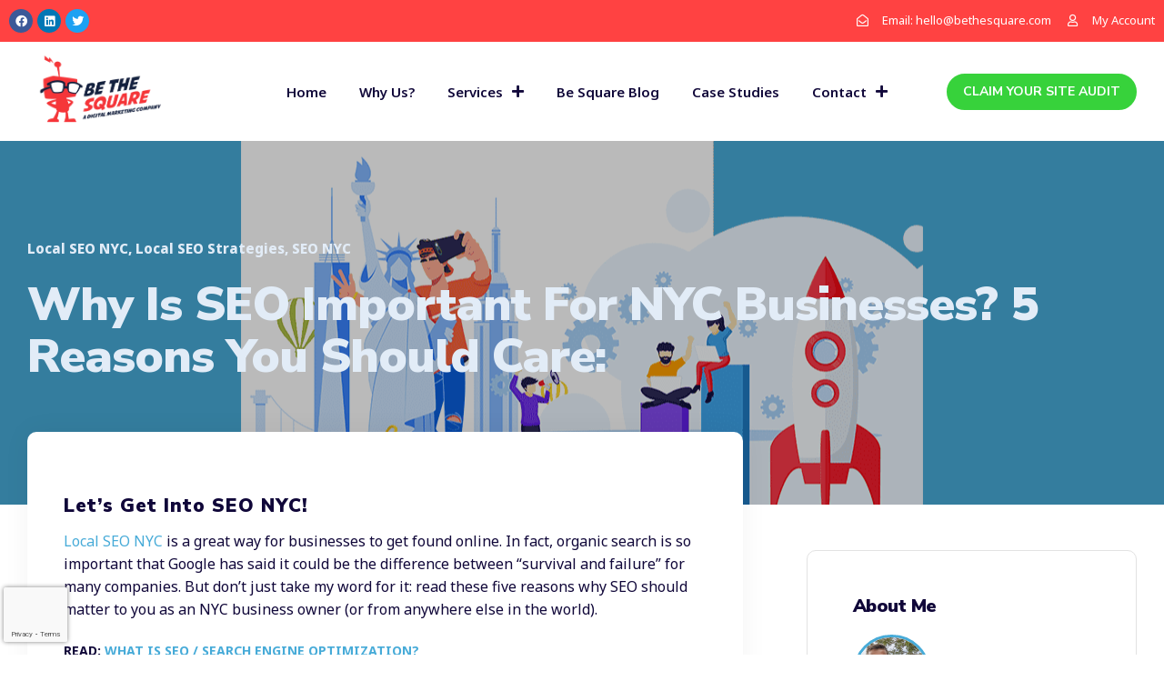

--- FILE ---
content_type: text/html; charset=UTF-8
request_url: https://www.bethesquare.com/local-seo-nyc-why-seo-is-needed-in-new-york/
body_size: 31070
content:
<!doctype html>
<html lang="en-US" prefix="og: https://ogp.me/ns#">
<head>
	<meta charset="UTF-8">
	<meta name="viewport" content="width=device-width, initial-scale=1">
	<link rel="profile" href="https://gmpg.org/xfn/11">
	
<!-- Search Engine Optimization by Rank Math PRO - https://s.rankmath.com/home -->
<title>Local SEO NYC | 5 Reasons Why SEO is Important in NYC!</title><link rel="preload" as="style" href="https://fonts.googleapis.com/css?family=Nunito%20Sans%3A100%2C100italic%2C200%2C200italic%2C300%2C300italic%2C400%2C400italic%2C500%2C500italic%2C600%2C600italic%2C700%2C700italic%2C800%2C800italic%2C900%2C900italic%7CNoto%20Sans%3A100%2C100italic%2C200%2C200italic%2C300%2C300italic%2C400%2C400italic%2C500%2C500italic%2C600%2C600italic%2C700%2C700italic%2C800%2C800italic%2C900%2C900italic&#038;display=swap" /><link rel="stylesheet" href="https://fonts.googleapis.com/css?family=Nunito%20Sans%3A100%2C100italic%2C200%2C200italic%2C300%2C300italic%2C400%2C400italic%2C500%2C500italic%2C600%2C600italic%2C700%2C700italic%2C800%2C800italic%2C900%2C900italic%7CNoto%20Sans%3A100%2C100italic%2C200%2C200italic%2C300%2C300italic%2C400%2C400italic%2C500%2C500italic%2C600%2C600italic%2C700%2C700italic%2C800%2C800italic%2C900%2C900italic&#038;display=swap" media="print" onload="this.media='all'" /><noscript><link rel="stylesheet" href="https://fonts.googleapis.com/css?family=Nunito%20Sans%3A100%2C100italic%2C200%2C200italic%2C300%2C300italic%2C400%2C400italic%2C500%2C500italic%2C600%2C600italic%2C700%2C700italic%2C800%2C800italic%2C900%2C900italic%7CNoto%20Sans%3A100%2C100italic%2C200%2C200italic%2C300%2C300italic%2C400%2C400italic%2C500%2C500italic%2C600%2C600italic%2C700%2C700italic%2C800%2C800italic%2C900%2C900italic&#038;display=swap" /></noscript>
<meta name="description" content="Local SEO NYC is so important for businesses located in the Big Apple. Without SEO you will be on the wrong side of the curve and loose money!"/>
<meta name="robots" content="follow, index, max-snippet:-1, max-video-preview:-1, max-image-preview:large"/>
<link rel="canonical" href="https://www.bethesquare.com/local-seo-nyc-why-seo-is-needed-in-new-york/" />
<meta property="og:locale" content="en_US" />
<meta property="og:type" content="article" />
<meta property="og:title" content="Local SEO NYC | 5 Reasons Why SEO is Important in NYC!" />
<meta property="og:description" content="Local SEO NYC is so important for businesses located in the Big Apple. Without SEO you will be on the wrong side of the curve and loose money!" />
<meta property="og:url" content="https://www.bethesquare.com/local-seo-nyc-why-seo-is-needed-in-new-york/" />
<meta property="og:site_name" content="Be the Square" />
<meta property="article:tag" content="Local SEO NYC" />
<meta property="article:tag" content="Local SEO Strategies" />
<meta property="article:tag" content="SEO NYC" />
<meta property="article:section" content="Be Square Blog" />
<meta property="og:updated_time" content="2022-12-20T14:33:22-05:00" />
<meta property="og:image" content="https://www.bethesquare.com/wp-content/uploads/2022/07/Local-SEO-NYC-Be-the-Square-Digital-Marketing-01.png" />
<meta property="og:image:secure_url" content="https://www.bethesquare.com/wp-content/uploads/2022/07/Local-SEO-NYC-Be-the-Square-Digital-Marketing-01.png" />
<meta property="og:image:width" content="750" />
<meta property="og:image:height" content="455" />
<meta property="og:image:alt" content="seo nyc" />
<meta property="og:image:type" content="image/png" />
<meta property="article:published_time" content="2022-07-20T16:34:56-05:00" />
<meta property="article:modified_time" content="2022-12-20T14:33:22-05:00" />
<meta name="twitter:card" content="summary_large_image" />
<meta name="twitter:title" content="Local SEO NYC | 5 Reasons Why SEO is Important in NYC!" />
<meta name="twitter:description" content="Local SEO NYC is so important for businesses located in the Big Apple. Without SEO you will be on the wrong side of the curve and loose money!" />
<meta name="twitter:image" content="https://www.bethesquare.com/wp-content/uploads/2022/07/Local-SEO-NYC-Be-the-Square-Digital-Marketing-01.png" />
<meta name="twitter:label1" content="Written by" />
<meta name="twitter:data1" content="delta" />
<meta name="twitter:label2" content="Time to read" />
<meta name="twitter:data2" content="7 minutes" />
<script type="application/ld+json" class="rank-math-schema-pro">{"@context":"https://schema.org","@graph":[{"@type":"Place","@id":"https://www.bethesquare.com/#place","address":{"@type":"PostalAddress","streetAddress":"20 Hudson Level 7","addressLocality":"New York","addressRegion":"New York","postalCode":"10013","addressCountry":"United States of America"}},{"@type":["LocalBusiness","Organization"],"@id":"https://www.bethesquare.com/#organization","name":"Be the Square Digital Marketing","url":"https://www.bethesquare.com","email":"hello@bethesquare.com","address":{"@type":"PostalAddress","streetAddress":"20 Hudson Level 7","addressLocality":"New York","addressRegion":"New York","postalCode":"10013","addressCountry":"United States of America"},"logo":{"@type":"ImageObject","@id":"https://www.bethesquare.com/#logo","url":"https://www.bethesquare.com/wp-content/uploads/2022/06/Be-the-Square-Digital-Marketing-Rank-Math.jpg","contentUrl":"https://www.bethesquare.com/wp-content/uploads/2022/06/Be-the-Square-Digital-Marketing-Rank-Math.jpg","caption":"Be the Square Digital Marketing","inLanguage":"en-US","width":"800","height":"800"},"priceRange":"$$","openingHours":["Monday,Tuesday,Wednesday,Thursday,Friday 09:00-17:00"],"location":{"@id":"https://www.bethesquare.com/#place"},"image":{"@id":"https://www.bethesquare.com/#logo"},"telephone":"+18332778273"},{"@type":"WebSite","@id":"https://www.bethesquare.com/#website","url":"https://www.bethesquare.com","name":"Be the Square Digital Marketing","publisher":{"@id":"https://www.bethesquare.com/#organization"},"inLanguage":"en-US"},{"@type":"ImageObject","@id":"https://www.bethesquare.com/wp-content/uploads/2022/07/Local-SEO-NYC-Be-the-Square-Digital-Marketing-01.png","url":"https://www.bethesquare.com/wp-content/uploads/2022/07/Local-SEO-NYC-Be-the-Square-Digital-Marketing-01.png","width":"750","height":"455","inLanguage":"en-US"},{"@type":"WebPage","@id":"https://www.bethesquare.com/local-seo-nyc-why-seo-is-needed-in-new-york/#webpage","url":"https://www.bethesquare.com/local-seo-nyc-why-seo-is-needed-in-new-york/","name":"Local SEO NYC | 5 Reasons Why SEO is Important in NYC!","datePublished":"2022-07-20T16:34:56-05:00","dateModified":"2022-12-20T14:33:22-05:00","isPartOf":{"@id":"https://www.bethesquare.com/#website"},"primaryImageOfPage":{"@id":"https://www.bethesquare.com/wp-content/uploads/2022/07/Local-SEO-NYC-Be-the-Square-Digital-Marketing-01.png"},"inLanguage":"en-US"},{"@type":"Person","@id":"https://www.bethesquare.com/author/jmunday_vtyogjw5/","name":"delta","url":"https://www.bethesquare.com/author/jmunday_vtyogjw5/","image":{"@type":"ImageObject","@id":"https://secure.gravatar.com/avatar/f46837995a3a76a936e83e678f84b54c8b01588f7dcef38e7d45bd9f311ed1e5?s=96&amp;d=mm&amp;r=g","url":"https://secure.gravatar.com/avatar/f46837995a3a76a936e83e678f84b54c8b01588f7dcef38e7d45bd9f311ed1e5?s=96&amp;d=mm&amp;r=g","caption":"delta","inLanguage":"en-US"},"sameAs":["https://www.bethesquare.com"],"worksFor":{"@id":"https://www.bethesquare.com/#organization"}},{"@type":"NewsArticle","headline":"Local SEO NYC | 5 Reasons Why SEO is Important in NYC!","keywords":"seo nyc","datePublished":"2022-07-20T16:34:56-05:00","dateModified":"2022-12-20T14:33:22-05:00","articleSection":"Be Square Blog, SEO, SEO Tips","author":{"@id":"https://www.bethesquare.com/author/jmunday_vtyogjw5/","name":"delta"},"publisher":{"@id":"https://www.bethesquare.com/#organization"},"description":"Local SEO NYC is so important for businesses located in the Big Apple. Without SEO you will be on the wrong side of the curve and loose money!","copyrightYear":"2022","copyrightHolder":{"@id":"https://www.bethesquare.com/#organization"},"name":"Local SEO NYC | 5 Reasons Why SEO is Important in NYC!","@id":"https://www.bethesquare.com/local-seo-nyc-why-seo-is-needed-in-new-york/#richSnippet","isPartOf":{"@id":"https://www.bethesquare.com/local-seo-nyc-why-seo-is-needed-in-new-york/#webpage"},"image":{"@id":"https://www.bethesquare.com/wp-content/uploads/2022/07/Local-SEO-NYC-Be-the-Square-Digital-Marketing-01.png"},"inLanguage":"en-US","mainEntityOfPage":{"@id":"https://www.bethesquare.com/local-seo-nyc-why-seo-is-needed-in-new-york/#webpage"}}]}</script>
<!-- /Rank Math WordPress SEO plugin -->

<link rel='dns-prefetch' href='//fonts.googleapis.com' />
<link href='https://fonts.gstatic.com' crossorigin rel='preconnect' />
<link rel="alternate" type="application/rss+xml" title="Be the Square &raquo; Feed" href="https://www.bethesquare.com/feed/" />
<link rel="alternate" type="application/rss+xml" title="Be the Square &raquo; Comments Feed" href="https://www.bethesquare.com/comments/feed/" />
<link rel="alternate" type="application/rss+xml" title="Be the Square &raquo; Why is SEO Important for NYC businesses? 5 Reasons You Should Care: Comments Feed" href="https://www.bethesquare.com/local-seo-nyc-why-seo-is-needed-in-new-york/feed/" />
<link rel="alternate" title="oEmbed (JSON)" type="application/json+oembed" href="https://www.bethesquare.com/wp-json/oembed/1.0/embed?url=https%3A%2F%2Fwww.bethesquare.com%2Flocal-seo-nyc-why-seo-is-needed-in-new-york%2F" />
<link rel="alternate" title="oEmbed (XML)" type="text/xml+oembed" href="https://www.bethesquare.com/wp-json/oembed/1.0/embed?url=https%3A%2F%2Fwww.bethesquare.com%2Flocal-seo-nyc-why-seo-is-needed-in-new-york%2F&#038;format=xml" />
<style id='wp-img-auto-sizes-contain-inline-css'>
img:is([sizes=auto i],[sizes^="auto," i]){contain-intrinsic-size:3000px 1500px}
/*# sourceURL=wp-img-auto-sizes-contain-inline-css */
</style>
<style id='wp-emoji-styles-inline-css'>

	img.wp-smiley, img.emoji {
		display: inline !important;
		border: none !important;
		box-shadow: none !important;
		height: 1em !important;
		width: 1em !important;
		margin: 0 0.07em !important;
		vertical-align: -0.1em !important;
		background: none !important;
		padding: 0 !important;
	}
/*# sourceURL=wp-emoji-styles-inline-css */
</style>
<link rel='stylesheet' id='wp-block-library-css' href='https://www.bethesquare.com/wp-includes/css/dist/block-library/style.min.css?ver=6.9' media='all' />

<style id='classic-theme-styles-inline-css'>
/*! This file is auto-generated */
.wp-block-button__link{color:#fff;background-color:#32373c;border-radius:9999px;box-shadow:none;text-decoration:none;padding:calc(.667em + 2px) calc(1.333em + 2px);font-size:1.125em}.wp-block-file__button{background:#32373c;color:#fff;text-decoration:none}
/*# sourceURL=/wp-includes/css/classic-themes.min.css */
</style>
<link rel='stylesheet' id='hello-elementor-css' href='https://www.bethesquare.com/wp-content/themes/hello-elementor/style.min.css?ver=2.7.1' media='all' />
<link rel='stylesheet' id='hello-elementor-theme-style-css' href='https://www.bethesquare.com/wp-content/themes/hello-elementor/theme.min.css?ver=2.7.1' media='all' />
<link rel='stylesheet' id='elementor-frontend-css' href='https://www.bethesquare.com/wp-content/plugins/elementor/assets/css/frontend-lite.min.css?ver=3.12.0' media='all' />
<style id='elementor-frontend-inline-css'>
@-webkit-keyframes ha_fadeIn{0%{opacity:0}to{opacity:1}}@keyframes ha_fadeIn{0%{opacity:0}to{opacity:1}}@-webkit-keyframes ha_zoomIn{0%{opacity:0;-webkit-transform:scale3d(.3,.3,.3);transform:scale3d(.3,.3,.3)}50%{opacity:1}}@keyframes ha_zoomIn{0%{opacity:0;-webkit-transform:scale3d(.3,.3,.3);transform:scale3d(.3,.3,.3)}50%{opacity:1}}@-webkit-keyframes ha_rollIn{0%{opacity:0;-webkit-transform:translate3d(-100%,0,0) rotate3d(0,0,1,-120deg);transform:translate3d(-100%,0,0) rotate3d(0,0,1,-120deg)}to{opacity:1}}@keyframes ha_rollIn{0%{opacity:0;-webkit-transform:translate3d(-100%,0,0) rotate3d(0,0,1,-120deg);transform:translate3d(-100%,0,0) rotate3d(0,0,1,-120deg)}to{opacity:1}}@-webkit-keyframes ha_bounce{0%,20%,53%,to{-webkit-animation-timing-function:cubic-bezier(.215,.61,.355,1);animation-timing-function:cubic-bezier(.215,.61,.355,1)}40%,43%{-webkit-transform:translate3d(0,-30px,0) scaleY(1.1);transform:translate3d(0,-30px,0) scaleY(1.1);-webkit-animation-timing-function:cubic-bezier(.755,.05,.855,.06);animation-timing-function:cubic-bezier(.755,.05,.855,.06)}70%{-webkit-transform:translate3d(0,-15px,0) scaleY(1.05);transform:translate3d(0,-15px,0) scaleY(1.05);-webkit-animation-timing-function:cubic-bezier(.755,.05,.855,.06);animation-timing-function:cubic-bezier(.755,.05,.855,.06)}80%{-webkit-transition-timing-function:cubic-bezier(.215,.61,.355,1);transition-timing-function:cubic-bezier(.215,.61,.355,1);-webkit-transform:translate3d(0,0,0) scaleY(.95);transform:translate3d(0,0,0) scaleY(.95)}90%{-webkit-transform:translate3d(0,-4px,0) scaleY(1.02);transform:translate3d(0,-4px,0) scaleY(1.02)}}@keyframes ha_bounce{0%,20%,53%,to{-webkit-animation-timing-function:cubic-bezier(.215,.61,.355,1);animation-timing-function:cubic-bezier(.215,.61,.355,1)}40%,43%{-webkit-transform:translate3d(0,-30px,0) scaleY(1.1);transform:translate3d(0,-30px,0) scaleY(1.1);-webkit-animation-timing-function:cubic-bezier(.755,.05,.855,.06);animation-timing-function:cubic-bezier(.755,.05,.855,.06)}70%{-webkit-transform:translate3d(0,-15px,0) scaleY(1.05);transform:translate3d(0,-15px,0) scaleY(1.05);-webkit-animation-timing-function:cubic-bezier(.755,.05,.855,.06);animation-timing-function:cubic-bezier(.755,.05,.855,.06)}80%{-webkit-transition-timing-function:cubic-bezier(.215,.61,.355,1);transition-timing-function:cubic-bezier(.215,.61,.355,1);-webkit-transform:translate3d(0,0,0) scaleY(.95);transform:translate3d(0,0,0) scaleY(.95)}90%{-webkit-transform:translate3d(0,-4px,0) scaleY(1.02);transform:translate3d(0,-4px,0) scaleY(1.02)}}@-webkit-keyframes ha_bounceIn{0%,20%,40%,60%,80%,to{-webkit-animation-timing-function:cubic-bezier(.215,.61,.355,1);animation-timing-function:cubic-bezier(.215,.61,.355,1)}0%{opacity:0;-webkit-transform:scale3d(.3,.3,.3);transform:scale3d(.3,.3,.3)}20%{-webkit-transform:scale3d(1.1,1.1,1.1);transform:scale3d(1.1,1.1,1.1)}40%{-webkit-transform:scale3d(.9,.9,.9);transform:scale3d(.9,.9,.9)}60%{opacity:1;-webkit-transform:scale3d(1.03,1.03,1.03);transform:scale3d(1.03,1.03,1.03)}80%{-webkit-transform:scale3d(.97,.97,.97);transform:scale3d(.97,.97,.97)}to{opacity:1}}@keyframes ha_bounceIn{0%,20%,40%,60%,80%,to{-webkit-animation-timing-function:cubic-bezier(.215,.61,.355,1);animation-timing-function:cubic-bezier(.215,.61,.355,1)}0%{opacity:0;-webkit-transform:scale3d(.3,.3,.3);transform:scale3d(.3,.3,.3)}20%{-webkit-transform:scale3d(1.1,1.1,1.1);transform:scale3d(1.1,1.1,1.1)}40%{-webkit-transform:scale3d(.9,.9,.9);transform:scale3d(.9,.9,.9)}60%{opacity:1;-webkit-transform:scale3d(1.03,1.03,1.03);transform:scale3d(1.03,1.03,1.03)}80%{-webkit-transform:scale3d(.97,.97,.97);transform:scale3d(.97,.97,.97)}to{opacity:1}}@-webkit-keyframes ha_flipInX{0%{opacity:0;-webkit-transform:perspective(400px) rotate3d(1,0,0,90deg);transform:perspective(400px) rotate3d(1,0,0,90deg);-webkit-animation-timing-function:ease-in;animation-timing-function:ease-in}40%{-webkit-transform:perspective(400px) rotate3d(1,0,0,-20deg);transform:perspective(400px) rotate3d(1,0,0,-20deg);-webkit-animation-timing-function:ease-in;animation-timing-function:ease-in}60%{opacity:1;-webkit-transform:perspective(400px) rotate3d(1,0,0,10deg);transform:perspective(400px) rotate3d(1,0,0,10deg)}80%{-webkit-transform:perspective(400px) rotate3d(1,0,0,-5deg);transform:perspective(400px) rotate3d(1,0,0,-5deg)}}@keyframes ha_flipInX{0%{opacity:0;-webkit-transform:perspective(400px) rotate3d(1,0,0,90deg);transform:perspective(400px) rotate3d(1,0,0,90deg);-webkit-animation-timing-function:ease-in;animation-timing-function:ease-in}40%{-webkit-transform:perspective(400px) rotate3d(1,0,0,-20deg);transform:perspective(400px) rotate3d(1,0,0,-20deg);-webkit-animation-timing-function:ease-in;animation-timing-function:ease-in}60%{opacity:1;-webkit-transform:perspective(400px) rotate3d(1,0,0,10deg);transform:perspective(400px) rotate3d(1,0,0,10deg)}80%{-webkit-transform:perspective(400px) rotate3d(1,0,0,-5deg);transform:perspective(400px) rotate3d(1,0,0,-5deg)}}@-webkit-keyframes ha_flipInY{0%{opacity:0;-webkit-transform:perspective(400px) rotate3d(0,1,0,90deg);transform:perspective(400px) rotate3d(0,1,0,90deg);-webkit-animation-timing-function:ease-in;animation-timing-function:ease-in}40%{-webkit-transform:perspective(400px) rotate3d(0,1,0,-20deg);transform:perspective(400px) rotate3d(0,1,0,-20deg);-webkit-animation-timing-function:ease-in;animation-timing-function:ease-in}60%{opacity:1;-webkit-transform:perspective(400px) rotate3d(0,1,0,10deg);transform:perspective(400px) rotate3d(0,1,0,10deg)}80%{-webkit-transform:perspective(400px) rotate3d(0,1,0,-5deg);transform:perspective(400px) rotate3d(0,1,0,-5deg)}}@keyframes ha_flipInY{0%{opacity:0;-webkit-transform:perspective(400px) rotate3d(0,1,0,90deg);transform:perspective(400px) rotate3d(0,1,0,90deg);-webkit-animation-timing-function:ease-in;animation-timing-function:ease-in}40%{-webkit-transform:perspective(400px) rotate3d(0,1,0,-20deg);transform:perspective(400px) rotate3d(0,1,0,-20deg);-webkit-animation-timing-function:ease-in;animation-timing-function:ease-in}60%{opacity:1;-webkit-transform:perspective(400px) rotate3d(0,1,0,10deg);transform:perspective(400px) rotate3d(0,1,0,10deg)}80%{-webkit-transform:perspective(400px) rotate3d(0,1,0,-5deg);transform:perspective(400px) rotate3d(0,1,0,-5deg)}}@-webkit-keyframes ha_swing{20%{-webkit-transform:rotate3d(0,0,1,15deg);transform:rotate3d(0,0,1,15deg)}40%{-webkit-transform:rotate3d(0,0,1,-10deg);transform:rotate3d(0,0,1,-10deg)}60%{-webkit-transform:rotate3d(0,0,1,5deg);transform:rotate3d(0,0,1,5deg)}80%{-webkit-transform:rotate3d(0,0,1,-5deg);transform:rotate3d(0,0,1,-5deg)}}@keyframes ha_swing{20%{-webkit-transform:rotate3d(0,0,1,15deg);transform:rotate3d(0,0,1,15deg)}40%{-webkit-transform:rotate3d(0,0,1,-10deg);transform:rotate3d(0,0,1,-10deg)}60%{-webkit-transform:rotate3d(0,0,1,5deg);transform:rotate3d(0,0,1,5deg)}80%{-webkit-transform:rotate3d(0,0,1,-5deg);transform:rotate3d(0,0,1,-5deg)}}@-webkit-keyframes ha_slideInDown{0%{visibility:visible;-webkit-transform:translate3d(0,-100%,0);transform:translate3d(0,-100%,0)}}@keyframes ha_slideInDown{0%{visibility:visible;-webkit-transform:translate3d(0,-100%,0);transform:translate3d(0,-100%,0)}}@-webkit-keyframes ha_slideInUp{0%{visibility:visible;-webkit-transform:translate3d(0,100%,0);transform:translate3d(0,100%,0)}}@keyframes ha_slideInUp{0%{visibility:visible;-webkit-transform:translate3d(0,100%,0);transform:translate3d(0,100%,0)}}@-webkit-keyframes ha_slideInLeft{0%{visibility:visible;-webkit-transform:translate3d(-100%,0,0);transform:translate3d(-100%,0,0)}}@keyframes ha_slideInLeft{0%{visibility:visible;-webkit-transform:translate3d(-100%,0,0);transform:translate3d(-100%,0,0)}}@-webkit-keyframes ha_slideInRight{0%{visibility:visible;-webkit-transform:translate3d(100%,0,0);transform:translate3d(100%,0,0)}}@keyframes ha_slideInRight{0%{visibility:visible;-webkit-transform:translate3d(100%,0,0);transform:translate3d(100%,0,0)}}.ha_fadeIn{-webkit-animation-name:ha_fadeIn;animation-name:ha_fadeIn}.ha_zoomIn{-webkit-animation-name:ha_zoomIn;animation-name:ha_zoomIn}.ha_rollIn{-webkit-animation-name:ha_rollIn;animation-name:ha_rollIn}.ha_bounce{-webkit-transform-origin:center bottom;-ms-transform-origin:center bottom;transform-origin:center bottom;-webkit-animation-name:ha_bounce;animation-name:ha_bounce}.ha_bounceIn{-webkit-animation-name:ha_bounceIn;animation-name:ha_bounceIn;-webkit-animation-duration:.75s;-webkit-animation-duration:calc(var(--animate-duration)*.75);animation-duration:.75s;animation-duration:calc(var(--animate-duration)*.75)}.ha_flipInX,.ha_flipInY{-webkit-animation-name:ha_flipInX;animation-name:ha_flipInX;-webkit-backface-visibility:visible!important;backface-visibility:visible!important}.ha_flipInY{-webkit-animation-name:ha_flipInY;animation-name:ha_flipInY}.ha_swing{-webkit-transform-origin:top center;-ms-transform-origin:top center;transform-origin:top center;-webkit-animation-name:ha_swing;animation-name:ha_swing}.ha_slideInDown{-webkit-animation-name:ha_slideInDown;animation-name:ha_slideInDown}.ha_slideInUp{-webkit-animation-name:ha_slideInUp;animation-name:ha_slideInUp}.ha_slideInLeft{-webkit-animation-name:ha_slideInLeft;animation-name:ha_slideInLeft}.ha_slideInRight{-webkit-animation-name:ha_slideInRight;animation-name:ha_slideInRight}.ha-css-transform-yes{-webkit-transition-duration:var(--ha-tfx-transition-duration, .2s);transition-duration:var(--ha-tfx-transition-duration, .2s);-webkit-transition-property:-webkit-transform;transition-property:transform;transition-property:transform,-webkit-transform;-webkit-transform:translate(var(--ha-tfx-translate-x, 0),var(--ha-tfx-translate-y, 0)) scale(var(--ha-tfx-scale-x, 1),var(--ha-tfx-scale-y, 1)) skew(var(--ha-tfx-skew-x, 0),var(--ha-tfx-skew-y, 0)) rotateX(var(--ha-tfx-rotate-x, 0)) rotateY(var(--ha-tfx-rotate-y, 0)) rotateZ(var(--ha-tfx-rotate-z, 0));transform:translate(var(--ha-tfx-translate-x, 0),var(--ha-tfx-translate-y, 0)) scale(var(--ha-tfx-scale-x, 1),var(--ha-tfx-scale-y, 1)) skew(var(--ha-tfx-skew-x, 0),var(--ha-tfx-skew-y, 0)) rotateX(var(--ha-tfx-rotate-x, 0)) rotateY(var(--ha-tfx-rotate-y, 0)) rotateZ(var(--ha-tfx-rotate-z, 0))}.ha-css-transform-yes:hover{-webkit-transform:translate(var(--ha-tfx-translate-x-hover, var(--ha-tfx-translate-x, 0)),var(--ha-tfx-translate-y-hover, var(--ha-tfx-translate-y, 0))) scale(var(--ha-tfx-scale-x-hover, var(--ha-tfx-scale-x, 1)),var(--ha-tfx-scale-y-hover, var(--ha-tfx-scale-y, 1))) skew(var(--ha-tfx-skew-x-hover, var(--ha-tfx-skew-x, 0)),var(--ha-tfx-skew-y-hover, var(--ha-tfx-skew-y, 0))) rotateX(var(--ha-tfx-rotate-x-hover, var(--ha-tfx-rotate-x, 0))) rotateY(var(--ha-tfx-rotate-y-hover, var(--ha-tfx-rotate-y, 0))) rotateZ(var(--ha-tfx-rotate-z-hover, var(--ha-tfx-rotate-z, 0)));transform:translate(var(--ha-tfx-translate-x-hover, var(--ha-tfx-translate-x, 0)),var(--ha-tfx-translate-y-hover, var(--ha-tfx-translate-y, 0))) scale(var(--ha-tfx-scale-x-hover, var(--ha-tfx-scale-x, 1)),var(--ha-tfx-scale-y-hover, var(--ha-tfx-scale-y, 1))) skew(var(--ha-tfx-skew-x-hover, var(--ha-tfx-skew-x, 0)),var(--ha-tfx-skew-y-hover, var(--ha-tfx-skew-y, 0))) rotateX(var(--ha-tfx-rotate-x-hover, var(--ha-tfx-rotate-x, 0))) rotateY(var(--ha-tfx-rotate-y-hover, var(--ha-tfx-rotate-y, 0))) rotateZ(var(--ha-tfx-rotate-z-hover, var(--ha-tfx-rotate-z, 0)))}.happy-addon>.elementor-widget-container{word-wrap:break-word;overflow-wrap:break-word}.happy-addon>.elementor-widget-container,.happy-addon>.elementor-widget-container *{-webkit-box-sizing:border-box;box-sizing:border-box}.happy-addon p:empty{display:none}.happy-addon .elementor-inline-editing{min-height:auto!important}.happy-addon-pro img{max-width:100%;height:auto;-o-object-fit:cover;object-fit:cover}.ha-screen-reader-text{position:absolute;overflow:hidden;clip:rect(1px,1px,1px,1px);margin:-1px;padding:0;width:1px;height:1px;border:0;word-wrap:normal!important;-webkit-clip-path:inset(50%);clip-path:inset(50%)}.ha-has-bg-overlay>.elementor-widget-container{position:relative;z-index:1}.ha-has-bg-overlay>.elementor-widget-container:before{position:absolute;top:0;left:0;z-index:-1;width:100%;height:100%;content:""}.ha-popup--is-enabled .ha-js-popup,.ha-popup--is-enabled .ha-js-popup img{cursor:-webkit-zoom-in!important;cursor:zoom-in!important}.mfp-wrap .mfp-arrow,.mfp-wrap .mfp-close{background-color:transparent}.mfp-wrap .mfp-arrow:focus,.mfp-wrap .mfp-close:focus{outline-width:thin}.ha-advanced-tooltip-enable{position:relative;cursor:pointer;--ha-tooltip-arrow-color:black;--ha-tooltip-arrow-distance:0}.ha-advanced-tooltip-enable .ha-advanced-tooltip-content{position:absolute;z-index:999;display:none;padding:5px 0;width:120px;height:auto;border-radius:6px;background-color:#000;color:#fff;text-align:center;opacity:0}.ha-advanced-tooltip-enable .ha-advanced-tooltip-content::after{position:absolute;border-width:5px;border-style:solid;content:""}.ha-advanced-tooltip-enable .ha-advanced-tooltip-content.no-arrow::after{visibility:hidden}.ha-advanced-tooltip-enable .ha-advanced-tooltip-content.show{display:inline-block;opacity:1}.ha-advanced-tooltip-enable.ha-advanced-tooltip-top .ha-advanced-tooltip-content,body[data-elementor-device-mode=tablet] .ha-advanced-tooltip-enable.ha-advanced-tooltip-tablet-top .ha-advanced-tooltip-content{top:unset;right:0;bottom:calc(101% + var(--ha-tooltip-arrow-distance));left:0;margin:0 auto}.ha-advanced-tooltip-enable.ha-advanced-tooltip-top .ha-advanced-tooltip-content::after,body[data-elementor-device-mode=tablet] .ha-advanced-tooltip-enable.ha-advanced-tooltip-tablet-top .ha-advanced-tooltip-content::after{top:100%;right:unset;bottom:unset;left:50%;border-color:var(--ha-tooltip-arrow-color) transparent transparent transparent;-webkit-transform:translateX(-50%);-ms-transform:translateX(-50%);transform:translateX(-50%)}.ha-advanced-tooltip-enable.ha-advanced-tooltip-bottom .ha-advanced-tooltip-content,body[data-elementor-device-mode=tablet] .ha-advanced-tooltip-enable.ha-advanced-tooltip-tablet-bottom .ha-advanced-tooltip-content{top:calc(101% + var(--ha-tooltip-arrow-distance));right:0;bottom:unset;left:0;margin:0 auto}.ha-advanced-tooltip-enable.ha-advanced-tooltip-bottom .ha-advanced-tooltip-content::after,body[data-elementor-device-mode=tablet] .ha-advanced-tooltip-enable.ha-advanced-tooltip-tablet-bottom .ha-advanced-tooltip-content::after{top:unset;right:unset;bottom:100%;left:50%;border-color:transparent transparent var(--ha-tooltip-arrow-color) transparent;-webkit-transform:translateX(-50%);-ms-transform:translateX(-50%);transform:translateX(-50%)}.ha-advanced-tooltip-enable.ha-advanced-tooltip-left .ha-advanced-tooltip-content,body[data-elementor-device-mode=tablet] .ha-advanced-tooltip-enable.ha-advanced-tooltip-tablet-left .ha-advanced-tooltip-content{top:50%;right:calc(101% + var(--ha-tooltip-arrow-distance));bottom:unset;left:unset;-webkit-transform:translateY(-50%);-ms-transform:translateY(-50%);transform:translateY(-50%)}.ha-advanced-tooltip-enable.ha-advanced-tooltip-left .ha-advanced-tooltip-content::after,body[data-elementor-device-mode=tablet] .ha-advanced-tooltip-enable.ha-advanced-tooltip-tablet-left .ha-advanced-tooltip-content::after{top:50%;right:unset;bottom:unset;left:100%;border-color:transparent transparent transparent var(--ha-tooltip-arrow-color);-webkit-transform:translateY(-50%);-ms-transform:translateY(-50%);transform:translateY(-50%)}.ha-advanced-tooltip-enable.ha-advanced-tooltip-right .ha-advanced-tooltip-content,body[data-elementor-device-mode=tablet] .ha-advanced-tooltip-enable.ha-advanced-tooltip-tablet-right .ha-advanced-tooltip-content{top:50%;right:unset;bottom:unset;left:calc(101% + var(--ha-tooltip-arrow-distance));-webkit-transform:translateY(-50%);-ms-transform:translateY(-50%);transform:translateY(-50%)}.ha-advanced-tooltip-enable.ha-advanced-tooltip-right .ha-advanced-tooltip-content::after,body[data-elementor-device-mode=tablet] .ha-advanced-tooltip-enable.ha-advanced-tooltip-tablet-right .ha-advanced-tooltip-content::after{top:50%;right:100%;bottom:unset;left:unset;border-color:transparent var(--ha-tooltip-arrow-color) transparent transparent;-webkit-transform:translateY(-50%);-ms-transform:translateY(-50%);transform:translateY(-50%)}body[data-elementor-device-mode=mobile] .ha-advanced-tooltip-enable.ha-advanced-tooltip-mobile-top .ha-advanced-tooltip-content{top:unset;right:0;bottom:calc(101% + var(--ha-tooltip-arrow-distance));left:0;margin:0 auto}body[data-elementor-device-mode=mobile] .ha-advanced-tooltip-enable.ha-advanced-tooltip-mobile-top .ha-advanced-tooltip-content::after{top:100%;right:unset;bottom:unset;left:50%;border-color:var(--ha-tooltip-arrow-color) transparent transparent transparent;-webkit-transform:translateX(-50%);-ms-transform:translateX(-50%);transform:translateX(-50%)}body[data-elementor-device-mode=mobile] .ha-advanced-tooltip-enable.ha-advanced-tooltip-mobile-bottom .ha-advanced-tooltip-content{top:calc(101% + var(--ha-tooltip-arrow-distance));right:0;bottom:unset;left:0;margin:0 auto}body[data-elementor-device-mode=mobile] .ha-advanced-tooltip-enable.ha-advanced-tooltip-mobile-bottom .ha-advanced-tooltip-content::after{top:unset;right:unset;bottom:100%;left:50%;border-color:transparent transparent var(--ha-tooltip-arrow-color) transparent;-webkit-transform:translateX(-50%);-ms-transform:translateX(-50%);transform:translateX(-50%)}body[data-elementor-device-mode=mobile] .ha-advanced-tooltip-enable.ha-advanced-tooltip-mobile-left .ha-advanced-tooltip-content{top:50%;right:calc(101% + var(--ha-tooltip-arrow-distance));bottom:unset;left:unset;-webkit-transform:translateY(-50%);-ms-transform:translateY(-50%);transform:translateY(-50%)}body[data-elementor-device-mode=mobile] .ha-advanced-tooltip-enable.ha-advanced-tooltip-mobile-left .ha-advanced-tooltip-content::after{top:50%;right:unset;bottom:unset;left:100%;border-color:transparent transparent transparent var(--ha-tooltip-arrow-color);-webkit-transform:translateY(-50%);-ms-transform:translateY(-50%);transform:translateY(-50%)}body[data-elementor-device-mode=mobile] .ha-advanced-tooltip-enable.ha-advanced-tooltip-mobile-right .ha-advanced-tooltip-content{top:50%;right:unset;bottom:unset;left:calc(101% + var(--ha-tooltip-arrow-distance));-webkit-transform:translateY(-50%);-ms-transform:translateY(-50%);transform:translateY(-50%)}body[data-elementor-device-mode=mobile] .ha-advanced-tooltip-enable.ha-advanced-tooltip-mobile-right .ha-advanced-tooltip-content::after{top:50%;right:100%;bottom:unset;left:unset;border-color:transparent var(--ha-tooltip-arrow-color) transparent transparent;-webkit-transform:translateY(-50%);-ms-transform:translateY(-50%);transform:translateY(-50%)}body.elementor-editor-active .happy-addon.ha-gravityforms .gform_wrapper{display:block!important}.ha-scroll-to-top-wrap.ha-scroll-to-top-hide{display:none}.ha-scroll-to-top-wrap.edit-mode,.ha-scroll-to-top-wrap.single-page-off{display:none!important}.ha-scroll-to-top-button{position:fixed;right:15px;bottom:15px;z-index:9999;display:-webkit-box;display:-webkit-flex;display:-ms-flexbox;display:flex;-webkit-box-align:center;-webkit-align-items:center;align-items:center;-ms-flex-align:center;-webkit-box-pack:center;-ms-flex-pack:center;-webkit-justify-content:center;justify-content:center;width:50px;height:50px;border-radius:50px;background-color:#5636d1;color:#fff;text-align:center;opacity:1;cursor:pointer;-webkit-transition:all .3s;transition:all .3s}.ha-scroll-to-top-button i{color:#fff;font-size:16px}.ha-scroll-to-top-button:hover{background-color:#e2498a}
.elementor-194 .elementor-element.elementor-element-15829731:not(.elementor-motion-effects-element-type-background), .elementor-194 .elementor-element.elementor-element-15829731 > .elementor-motion-effects-container > .elementor-motion-effects-layer{background-image:url("https://www.bethesquare.com/wp-content/uploads/2022/07/Local-SEO-NYC-Be-the-Square-Digital-Marketing-01.png");}
/*# sourceURL=elementor-frontend-inline-css */
</style>
<link data-minify="1" rel='stylesheet' id='elementor-post-19-css' href='https://www.bethesquare.com/wp-content/cache/min/1/wp-content/uploads/elementor/css/post-19.css?ver=1680204131' media='all' />
<link data-minify="1" rel='stylesheet' id='elementor-icons-css' href='https://www.bethesquare.com/wp-content/cache/min/1/wp-content/plugins/elementor/assets/lib/eicons/css/elementor-icons.min.css?ver=1680204131' media='all' />
<link rel='stylesheet' id='swiper-css' href='https://www.bethesquare.com/wp-content/plugins/elementor/assets/lib/swiper/css/swiper.min.css?ver=5.3.6' media='all' />
<link rel='stylesheet' id='elementor-pro-css' href='https://www.bethesquare.com/wp-content/plugins/elementor-pro/assets/css/frontend-lite.min.css?ver=3.12.0' media='all' />
<link data-minify="1" rel='stylesheet' id='elementor-post-54-css' href='https://www.bethesquare.com/wp-content/cache/min/1/wp-content/uploads/elementor/css/post-54.css?ver=1680204131' media='all' />
<link data-minify="1" rel='stylesheet' id='happy-icons-css' href='https://www.bethesquare.com/wp-content/cache/min/1/wp-content/plugins/happy-elementor-addons/assets/fonts/style.min.css?ver=1680204131' media='all' />
<link data-minify="1" rel='stylesheet' id='font-awesome-css' href='https://www.bethesquare.com/wp-content/cache/min/1/wp-content/plugins/elementor/assets/lib/font-awesome/css/font-awesome.min.css?ver=1680204131' media='all' />
<link data-minify="1" rel='stylesheet' id='elementor-post-109-css' href='https://www.bethesquare.com/wp-content/cache/min/1/wp-content/uploads/elementor/css/post-109.css?ver=1680204131' media='all' />
<link data-minify="1" rel='stylesheet' id='elementor-post-194-css' href='https://www.bethesquare.com/wp-content/cache/min/1/wp-content/uploads/elementor/css/post-194.css?ver=1680204574' media='all' />
<link rel='stylesheet' id='isb-style-css' href='https://www.bethesquare.com/wp-content/plugins/improved-sale-badges/assets/css/style.min.css?ver=4.0.3' media='all' />
<link rel='stylesheet' id='hello-elementor-child-style-css' href='https://www.bethesquare.com/wp-content/themes/hello-theme-child-master/style.css?ver=1.0.0' media='all' />
<style id='rocket-lazyload-inline-css'>
.rll-youtube-player{position:relative;padding-bottom:56.23%;height:0;overflow:hidden;max-width:100%;}.rll-youtube-player:focus-within{outline: 2px solid currentColor;outline-offset: 5px;}.rll-youtube-player iframe{position:absolute;top:0;left:0;width:100%;height:100%;z-index:100;background:0 0}.rll-youtube-player img{bottom:0;display:block;left:0;margin:auto;max-width:100%;width:100%;position:absolute;right:0;top:0;border:none;height:auto;-webkit-transition:.4s all;-moz-transition:.4s all;transition:.4s all}.rll-youtube-player img:hover{-webkit-filter:brightness(75%)}.rll-youtube-player .play{height:100%;width:100%;left:0;top:0;position:absolute;background:url(https://www.bethesquare.com/wp-content/plugins/wp-rocket/assets/img/youtube.png) no-repeat center;background-color: transparent !important;cursor:pointer;border:none;}
/*# sourceURL=rocket-lazyload-inline-css */
</style>

<link rel='stylesheet' id='elementor-icons-shared-0-css' href='https://www.bethesquare.com/wp-content/plugins/elementor/assets/lib/font-awesome/css/fontawesome.min.css?ver=5.15.3' media='all' />
<link data-minify="1" rel='stylesheet' id='elementor-icons-fa-brands-css' href='https://www.bethesquare.com/wp-content/cache/min/1/wp-content/plugins/elementor/assets/lib/font-awesome/css/brands.min.css?ver=1680204131' media='all' />
<link data-minify="1" rel='stylesheet' id='elementor-icons-fa-regular-css' href='https://www.bethesquare.com/wp-content/cache/min/1/wp-content/plugins/elementor/assets/lib/font-awesome/css/regular.min.css?ver=1680204131' media='all' />
<link data-minify="1" rel='stylesheet' id='elementor-icons-fa-solid-css' href='https://www.bethesquare.com/wp-content/cache/min/1/wp-content/plugins/elementor/assets/lib/font-awesome/css/solid.min.css?ver=1680204131' media='all' />
<link rel="preconnect" href="https://fonts.gstatic.com/" crossorigin><script src="https://www.bethesquare.com/wp-includes/js/jquery/jquery.min.js?ver=3.7.1" id="jquery-core-js" defer></script>
<script src="https://www.bethesquare.com/wp-includes/js/jquery/jquery-migrate.min.js?ver=3.4.1" id="jquery-migrate-js" defer></script>
<link rel="https://api.w.org/" href="https://www.bethesquare.com/wp-json/" /><link rel="alternate" title="JSON" type="application/json" href="https://www.bethesquare.com/wp-json/wp/v2/posts/3104" /><link rel="EditURI" type="application/rsd+xml" title="RSD" href="https://www.bethesquare.com/xmlrpc.php?rsd" />
<link rel='shortlink' href='https://www.bethesquare.com/?p=3104' />
		<script type="text/javascript">
				(function(c,l,a,r,i,t,y){
					c[a]=c[a]||function(){(c[a].q=c[a].q||[]).push(arguments)};t=l.createElement(r);t.async=1;
					t.src="https://www.clarity.ms/tag/"+i+"?ref=wordpress";y=l.getElementsByTagName(r)[0];y.parentNode.insertBefore(t,y);
				})(window, document, "clarity", "script", "d00g7j5f7r");
		</script>
		<meta name="generator" content="Elementor 3.12.0; features: e_dom_optimization, e_optimized_assets_loading, e_optimized_css_loading, a11y_improvements, additional_custom_breakpoints; settings: css_print_method-external, google_font-enabled, font_display-auto">
<script type="text/javascript">  (function(w,d,s,j,o,a,b){    o=o||'delveAIOrgInfo';    w[o]=w[o] || function() {      (w[o].q = w[o].q || []).push(arguments);    };    a=d.createElement(s);a.async=1;a.src=j;    b=d.getElementsByTagName(s)[0];b.parentNode.insertBefore(a,b);  })(window,document,'script','//static.orginfo.io/js/plugin.js');  delveAIOrgInfo('gtag', 'dimension2', 'dimension1');</script>  
<meta name="trustburn-site-verification" content="3fba0f74dd51943b04e1ee9f319c54c9">
<meta property="fb:app_id" content="2868622300099444" /><script id="google_gtagjs" src="https://www.bethesquare.com/?local_ga_js=a406dfd4db5136eebaf5ff43f229d970" async></script>
<script id="google_gtagjs-inline">
window.dataLayer = window.dataLayer || [];function gtag(){dataLayer.push(arguments);}gtag('js', new Date());gtag('config', 'G-DJ4ZWNFQ94', {'anonymize_ip': true} );
</script>
<link rel="icon" href="https://www.bethesquare.com/wp-content/uploads/2022/03/Be-the-Square-Favicon-01.png" sizes="32x32" />
<link rel="icon" href="https://www.bethesquare.com/wp-content/uploads/2022/03/Be-the-Square-Favicon-01.png" sizes="192x192" />
<link rel="apple-touch-icon" href="https://www.bethesquare.com/wp-content/uploads/2022/03/Be-the-Square-Favicon-01.png" />
<meta name="msapplication-TileImage" content="https://www.bethesquare.com/wp-content/uploads/2022/03/Be-the-Square-Favicon-01.png" />
<meta name="generator" content="Improved Badges for WooCommerce"/>		<style id="wp-custom-css">
			/*H3 Blog Heading Size*/
.elementor-kit-19 h3 {
	font-size: 1.3em;
	letter-spacing: 1px;
}
/*H2 Blog Heading Size*/
.elementor-kit-19 h2 {
	font-size: 1.5em;
	letter-spacing: 1px;
}
/* Move reCAPTCHA v3 badge to the left and always visible*/
 
 .grecaptcha-badge {
  width: 70px !important;
  overflow: hidden !important;
  transition: all 0.3s ease !important;
  left: 4px !important;
	z-index:999!important;
}
#rank-math-faq .rank-math-list-item{
	position:relative;
}
#rank-math-faq .rank-math-list-item input{
    position: absolute;
    left: 0;
    top: 0;
    width: 100%;
    height: 41px;
    opacity: 0;
    cursor: pointer;
    z-index:999;
}
#rank-math-faq .rank-math-list-item h3 {
    background: #f1f2f6;
    padding: 10px 12px 10px 18px;
    cursor: pointer;
    font-size: 18px !important;
    font-weight: normal !important;
    position:relative;
    margin-bottom: 0;
}
#rank-math-faq .rank-math-list-item h3:before {
	display:inline-block;
	content: "";
    width: 0;
	height: 0;
	border-style: solid;
	border-width: 6px 0 6px 12px;
	border-color: transparent transparent transparent #000000;
	margin-right: 8px;
}
#rank-math-faq .rank-math-list-item input:checked+h3:before {
	-webkit-transform:rotate(90deg);
	-ms-transform:rotate(90deg);
	transform:rotate(90deg);
}
#rank-math-faq .rank-math-answer{
	padding: 10px 10px 0px 10px;
	max-height: 0;
	overflow:hidden;
}
#rank-math-faq .rank-math-list-item input:checked+h3~.rank-math-answer {
	max-height: 100vh;
	overflow:visible;
}
.wp-block-image figcaption {
	display: none!important;
}
/*Important Information Call Out Div*/
.important-info {
	width: 60%!important;
	padding: 1%!important;
	border-radius: 10px 10px 0 0!important;
	background-color: red!important;
}
.add-us-info {
	width: 60%!important;
	padding: 1%!important;
	border-bottom-style: solid!important;
	border: 1px 1px 1px 1px!important;
}
.analytics-important-info {
	width: 60%!important;
	padding: 1%!important;
	border-radius: 10px 10px 0 0!important;
	background-color: #37D23B!important;
}
/*Customzie WPForms Button*/
div.wpforms-container-full .wpforms-form .wpforms-pagebreak-left .wpforms-page-button {
 	background-color: #0099CC!important;
 	border-radius: 3px!important;
 	text-transform: uppercase!important;
 	color: white!important;
}
div.wpforms-container-full .wpforms-form .wpforms-pagebreak-left .wpforms-page-button:hover {
	background-color: #37D23B!important;
 	border-radius: 3px!important;
 	text-transform: uppercase!important;
 	color: white!important;
}
/*WPForms Field Focus*/
form#wpforms-form-3629 input:focus, form#wpforms-form-3629 textarea:focus {
    box-shadow: 5px 5px 10px #ccc;
}
form#wpforms-form-3629 input, form#wpforms-form-3629 textarea {
    transition: box-shadow 0.3s ease-in-out;
}
 
form#wpforms-form-3629 button[type=submit]:hover {
    box-shadow: 1px 2px 2px hsl(220deg 60% 50% / 0.2),
      1px 2px 2px hsl(220deg 60% 50% / 0.2),
      2px 4px 4px hsl(220deg 60% 50% / 0.2),
      4px 8px 8px hsl(220deg 60% 50% / 0.2),
      8px 16px 16px hsl(220deg 60% 50% / 0.2);
    border: 1px solid #f4f4f4;
    background-color: #eee;
}
 
form#wpforms-form-3629 button[type=submit] {
    border: 1px solid transparent;
    transition: all 0.4s ease-in-out;
}
/*Information Block Style*/
.information-block {
	background-color: #FF6666
!important;
	border-radius:5px!important;
	padding: 1%!important;
	color: white!important;
	font-size: 115%!important;
}		</style>
		<noscript><style id="rocket-lazyload-nojs-css">.rll-youtube-player, [data-lazy-src]{display:none !important;}</style></noscript></head>
<body class="wp-singular post-template-default single single-post postid-3104 single-format-standard wp-theme-hello-elementor wp-child-theme-hello-theme-child-master elementor-default elementor-template-full-width elementor-kit-19 elementor-page-194">


<a class="skip-link screen-reader-text" href="#content">Skip to content</a>

		<div data-elementor-type="header" data-elementor-id="54" class="elementor elementor-54 elementor-location-header">
								<section class="elementor-section elementor-top-section elementor-element elementor-element-03c07cd elementor-section-boxed elementor-section-height-default elementor-section-height-default" data-id="03c07cd" data-element_type="section" data-settings="{&quot;background_background&quot;:&quot;classic&quot;}">
							<div class="elementor-background-overlay"></div>
							<div class="elementor-container elementor-column-gap-default">
					<div class="elementor-column elementor-col-50 elementor-top-column elementor-element elementor-element-c2b0cd9" data-id="c2b0cd9" data-element_type="column">
			<div class="elementor-widget-wrap elementor-element-populated">
								<div class="elementor-element elementor-element-b5f3a6e elementor-shape-circle e-grid-align-left elementor-grid-0 elementor-widget elementor-widget-social-icons" data-id="b5f3a6e" data-element_type="widget" data-widget_type="social-icons.default">
				<div class="elementor-widget-container">
			<style>/*! elementor - v3.12.0 - 29-03-2023 */
.elementor-widget-social-icons.elementor-grid-0 .elementor-widget-container,.elementor-widget-social-icons.elementor-grid-mobile-0 .elementor-widget-container,.elementor-widget-social-icons.elementor-grid-tablet-0 .elementor-widget-container{line-height:1;font-size:0}.elementor-widget-social-icons:not(.elementor-grid-0):not(.elementor-grid-tablet-0):not(.elementor-grid-mobile-0) .elementor-grid{display:inline-grid}.elementor-widget-social-icons .elementor-grid{grid-column-gap:var(--grid-column-gap,5px);grid-row-gap:var(--grid-row-gap,5px);grid-template-columns:var(--grid-template-columns);justify-content:var(--justify-content,center);justify-items:var(--justify-content,center)}.elementor-icon.elementor-social-icon{font-size:var(--icon-size,25px);line-height:var(--icon-size,25px);width:calc(var(--icon-size, 25px) + (2 * var(--icon-padding, .5em)));height:calc(var(--icon-size, 25px) + (2 * var(--icon-padding, .5em)))}.elementor-social-icon{--e-social-icon-icon-color:#fff;display:inline-flex;background-color:#69727d;align-items:center;justify-content:center;text-align:center;cursor:pointer}.elementor-social-icon i{color:var(--e-social-icon-icon-color)}.elementor-social-icon svg{fill:var(--e-social-icon-icon-color)}.elementor-social-icon:last-child{margin:0}.elementor-social-icon:hover{opacity:.9;color:#fff}.elementor-social-icon-android{background-color:#a4c639}.elementor-social-icon-apple{background-color:#999}.elementor-social-icon-behance{background-color:#1769ff}.elementor-social-icon-bitbucket{background-color:#205081}.elementor-social-icon-codepen{background-color:#000}.elementor-social-icon-delicious{background-color:#39f}.elementor-social-icon-deviantart{background-color:#05cc47}.elementor-social-icon-digg{background-color:#005be2}.elementor-social-icon-dribbble{background-color:#ea4c89}.elementor-social-icon-elementor{background-color:#d30c5c}.elementor-social-icon-envelope{background-color:#ea4335}.elementor-social-icon-facebook,.elementor-social-icon-facebook-f{background-color:#3b5998}.elementor-social-icon-flickr{background-color:#0063dc}.elementor-social-icon-foursquare{background-color:#2d5be3}.elementor-social-icon-free-code-camp,.elementor-social-icon-freecodecamp{background-color:#006400}.elementor-social-icon-github{background-color:#333}.elementor-social-icon-gitlab{background-color:#e24329}.elementor-social-icon-globe{background-color:#69727d}.elementor-social-icon-google-plus,.elementor-social-icon-google-plus-g{background-color:#dd4b39}.elementor-social-icon-houzz{background-color:#7ac142}.elementor-social-icon-instagram{background-color:#262626}.elementor-social-icon-jsfiddle{background-color:#487aa2}.elementor-social-icon-link{background-color:#818a91}.elementor-social-icon-linkedin,.elementor-social-icon-linkedin-in{background-color:#0077b5}.elementor-social-icon-medium{background-color:#00ab6b}.elementor-social-icon-meetup{background-color:#ec1c40}.elementor-social-icon-mixcloud{background-color:#273a4b}.elementor-social-icon-odnoklassniki{background-color:#f4731c}.elementor-social-icon-pinterest{background-color:#bd081c}.elementor-social-icon-product-hunt{background-color:#da552f}.elementor-social-icon-reddit{background-color:#ff4500}.elementor-social-icon-rss{background-color:#f26522}.elementor-social-icon-shopping-cart{background-color:#4caf50}.elementor-social-icon-skype{background-color:#00aff0}.elementor-social-icon-slideshare{background-color:#0077b5}.elementor-social-icon-snapchat{background-color:#fffc00}.elementor-social-icon-soundcloud{background-color:#f80}.elementor-social-icon-spotify{background-color:#2ebd59}.elementor-social-icon-stack-overflow{background-color:#fe7a15}.elementor-social-icon-steam{background-color:#00adee}.elementor-social-icon-stumbleupon{background-color:#eb4924}.elementor-social-icon-telegram{background-color:#2ca5e0}.elementor-social-icon-thumb-tack{background-color:#1aa1d8}.elementor-social-icon-tripadvisor{background-color:#589442}.elementor-social-icon-tumblr{background-color:#35465c}.elementor-social-icon-twitch{background-color:#6441a5}.elementor-social-icon-twitter{background-color:#1da1f2}.elementor-social-icon-viber{background-color:#665cac}.elementor-social-icon-vimeo{background-color:#1ab7ea}.elementor-social-icon-vk{background-color:#45668e}.elementor-social-icon-weibo{background-color:#dd2430}.elementor-social-icon-weixin{background-color:#31a918}.elementor-social-icon-whatsapp{background-color:#25d366}.elementor-social-icon-wordpress{background-color:#21759b}.elementor-social-icon-xing{background-color:#026466}.elementor-social-icon-yelp{background-color:#af0606}.elementor-social-icon-youtube{background-color:#cd201f}.elementor-social-icon-500px{background-color:#0099e5}.elementor-shape-rounded .elementor-icon.elementor-social-icon{border-radius:10%}.elementor-shape-circle .elementor-icon.elementor-social-icon{border-radius:50%}</style>		<div class="elementor-social-icons-wrapper elementor-grid">
							<span class="elementor-grid-item">
					<a class="elementor-icon elementor-social-icon elementor-social-icon-facebook elementor-animation-pulse elementor-repeater-item-bfd4c0e" href="https://www.facebook.com/bethesquare" target="_blank">
						<span class="elementor-screen-only">Facebook</span>
						<i class="fab fa-facebook"></i>					</a>
				</span>
							<span class="elementor-grid-item">
					<a class="elementor-icon elementor-social-icon elementor-social-icon-linkedin elementor-animation-pulse elementor-repeater-item-4530702" href="https://www.linkedin.com/company/bethesquare/" target="_blank">
						<span class="elementor-screen-only">Linkedin</span>
						<i class="fab fa-linkedin"></i>					</a>
				</span>
							<span class="elementor-grid-item">
					<a class="elementor-icon elementor-social-icon elementor-social-icon-twitter elementor-animation-pulse elementor-repeater-item-ee6f2fc" href="https://twitter.com/Be_The_Square" target="_blank">
						<span class="elementor-screen-only">Twitter</span>
						<i class="fab fa-twitter"></i>					</a>
				</span>
					</div>
				</div>
				</div>
					</div>
		</div>
				<div class="elementor-column elementor-col-50 elementor-top-column elementor-element elementor-element-da6bc43" data-id="da6bc43" data-element_type="column">
			<div class="elementor-widget-wrap elementor-element-populated">
								<div class="elementor-element elementor-element-5d9aa88 elementor-align-right elementor-tablet-align-center elementor-icon-list--layout-inline elementor-widget__width-inherit elementor-list-item-link-full_width elementor-widget elementor-widget-icon-list" data-id="5d9aa88" data-element_type="widget" data-widget_type="icon-list.default">
				<div class="elementor-widget-container">
			<link rel="stylesheet" href="https://www.bethesquare.com/wp-content/plugins/elementor/assets/css/widget-icon-list.min.css">		<ul class="elementor-icon-list-items elementor-inline-items">
							<li class="elementor-icon-list-item elementor-inline-item">
											<a href="mailto:hello@bethesquare.com">

												<span class="elementor-icon-list-icon">
							<i aria-hidden="true" class="far fa-envelope-open"></i>						</span>
										<span class="elementor-icon-list-text">Email: hello@bethesquare.com</span>
											</a>
									</li>
								<li class="elementor-icon-list-item elementor-inline-item">
											<a href="https://www.bethesquare.com/my-account/">

												<span class="elementor-icon-list-icon">
							<i aria-hidden="true" class="far fa-user"></i>						</span>
										<span class="elementor-icon-list-text">My Account</span>
											</a>
									</li>
						</ul>
				</div>
				</div>
					</div>
		</div>
							</div>
		</section>
				<section class="elementor-section elementor-top-section elementor-element elementor-element-339081a9 elementor-section-content-middle elementor-section-boxed elementor-section-height-default elementor-section-height-default elementor-invisible" data-id="339081a9" data-element_type="section" data-settings="{&quot;background_background&quot;:&quot;classic&quot;,&quot;animation&quot;:&quot;fadeIn&quot;,&quot;animation_delay&quot;:200}">
						<div class="elementor-container elementor-column-gap-default">
					<div class="elementor-column elementor-col-100 elementor-top-column elementor-element elementor-element-d5eb89b" data-id="d5eb89b" data-element_type="column">
			<div class="elementor-widget-wrap elementor-element-populated">
								<div class="elementor-element elementor-element-380fa9d5 elementor-widget__width-auto elementor-widget elementor-widget-image" data-id="380fa9d5" data-element_type="widget" data-widget_type="image.default">
				<div class="elementor-widget-container">
			<style>/*! elementor - v3.12.0 - 29-03-2023 */
.elementor-widget-image{text-align:center}.elementor-widget-image a{display:inline-block}.elementor-widget-image a img[src$=".svg"]{width:48px}.elementor-widget-image img{vertical-align:middle;display:inline-block}</style>													<a href="https://www.bethesquare.com">
							<picture class="elementor-animation-buzz-out attachment-full size-full wp-image-56">
<source type="image/webp" data-lazy-srcset="https://www.bethesquare.com/wp-content/uploads/2022/03/Be-the-Sqaure-Digital-Marketing-Logo-V1-01.png.webp 671w, https://www.bethesquare.com/wp-content/uploads/2022/03/Be-the-Sqaure-Digital-Marketing-Logo-V1-01-600x347.png.webp 600w, https://www.bethesquare.com/wp-content/uploads/2022/03/Be-the-Sqaure-Digital-Marketing-Logo-V1-01-300x173.png.webp 300w" srcset="data:image/svg+xml,%3Csvg%20xmlns=&#039;http://www.w3.org/2000/svg&#039;%20viewBox=&#039;0%200%20671%20388&#039;%3E%3C/svg%3E" data-lazy-sizes="(max-width: 671px) 100vw, 671px"/>
<img width="671" height="388" src="data:image/svg+xml,%3Csvg%20xmlns=&#039;http://www.w3.org/2000/svg&#039;%20viewBox=&#039;0%200%20671%20388&#039;%3E%3C/svg%3E" alt="Be the Square Digital Marketing Logo" data-lazy-srcset="https://www.bethesquare.com/wp-content/uploads/2022/03/Be-the-Sqaure-Digital-Marketing-Logo-V1-01.png 671w, https://www.bethesquare.com/wp-content/uploads/2022/03/Be-the-Sqaure-Digital-Marketing-Logo-V1-01-600x347.png 600w, https://www.bethesquare.com/wp-content/uploads/2022/03/Be-the-Sqaure-Digital-Marketing-Logo-V1-01-300x173.png 300w" data-lazy-sizes="(max-width: 671px) 100vw, 671px" data-lazy-src="https://www.bethesquare.com/wp-content/uploads/2022/03/Be-the-Sqaure-Digital-Marketing-Logo-V1-01.png"/>
</picture>
<noscript><picture class="elementor-animation-buzz-out attachment-full size-full wp-image-56">
<source type="image/webp" srcset="https://www.bethesquare.com/wp-content/uploads/2022/03/Be-the-Sqaure-Digital-Marketing-Logo-V1-01.png.webp 671w, https://www.bethesquare.com/wp-content/uploads/2022/03/Be-the-Sqaure-Digital-Marketing-Logo-V1-01-600x347.png.webp 600w, https://www.bethesquare.com/wp-content/uploads/2022/03/Be-the-Sqaure-Digital-Marketing-Logo-V1-01-300x173.png.webp 300w" sizes="(max-width: 671px) 100vw, 671px"/>
<img width="671" height="388" src="https://www.bethesquare.com/wp-content/uploads/2022/03/Be-the-Sqaure-Digital-Marketing-Logo-V1-01.png" alt="Be the Square Digital Marketing Logo" srcset="https://www.bethesquare.com/wp-content/uploads/2022/03/Be-the-Sqaure-Digital-Marketing-Logo-V1-01.png 671w, https://www.bethesquare.com/wp-content/uploads/2022/03/Be-the-Sqaure-Digital-Marketing-Logo-V1-01-600x347.png 600w, https://www.bethesquare.com/wp-content/uploads/2022/03/Be-the-Sqaure-Digital-Marketing-Logo-V1-01-300x173.png 300w" sizes="(max-width: 671px) 100vw, 671px"/>
</picture>
</noscript>								</a>
															</div>
				</div>
				<div class="elementor-element elementor-element-646c5e16 elementor-nav-menu__align-right elementor-nav-menu--stretch elementor-nav-menu--dropdown-mobile elementor-widget__width-auto elementor-nav-menu__text-align-center elementor-nav-menu--toggle elementor-nav-menu--burger elementor-widget elementor-widget-nav-menu" data-id="646c5e16" data-element_type="widget" data-settings="{&quot;full_width&quot;:&quot;stretch&quot;,&quot;submenu_icon&quot;:{&quot;value&quot;:&quot;&lt;i class=\&quot;fas fa-plus\&quot;&gt;&lt;\/i&gt;&quot;,&quot;library&quot;:&quot;fa-solid&quot;},&quot;layout&quot;:&quot;horizontal&quot;,&quot;toggle&quot;:&quot;burger&quot;}" data-widget_type="nav-menu.default">
				<div class="elementor-widget-container">
			<link rel="stylesheet" href="https://www.bethesquare.com/wp-content/plugins/elementor-pro/assets/css/widget-nav-menu.min.css">			<nav class="elementor-nav-menu--main elementor-nav-menu__container elementor-nav-menu--layout-horizontal e--pointer-none">
				<ul id="menu-1-646c5e16" class="elementor-nav-menu"><li class="menu-item menu-item-type-custom menu-item-object-custom menu-item-895"><a href="http://bethesquare.com" class="elementor-item">Home</a></li>
<li class="menu-item menu-item-type-post_type menu-item-object-page menu-item-1098"><a href="https://www.bethesquare.com/how-we-do-digital-consultancy-seo-web-design/" class="elementor-item">Why Us?</a></li>
<li class="menu-item menu-item-type-custom menu-item-object-custom menu-item-has-children menu-item-339"><a href="#" class="elementor-item elementor-item-anchor">Services</a>
<ul class="sub-menu elementor-nav-menu--dropdown">
	<li class="menu-item menu-item-type-post_type menu-item-object-page menu-item-329"><a href="https://www.bethesquare.com/digital-consultancy/" class="elementor-sub-item">Digital Consultancy</a></li>
	<li class="menu-item menu-item-type-post_type menu-item-object-page menu-item-1549"><a href="https://www.bethesquare.com/ppc-management/" class="elementor-sub-item">PPC Management</a></li>
	<li class="menu-item menu-item-type-post_type menu-item-object-page menu-item-213"><a href="https://www.bethesquare.com/successful-search-engine-optimization-services/" class="elementor-sub-item">Search Engine Optimization</a></li>
	<li class="menu-item menu-item-type-post_type menu-item-object-page menu-item-220"><a href="https://www.bethesquare.com/effective-social-media-marketing-management/" class="elementor-sub-item">Social Media Marketing</a></li>
	<li class="menu-item menu-item-type-post_type menu-item-object-page menu-item-212"><a href="https://www.bethesquare.com/human-focused-innovative-smart-web-design/" class="elementor-sub-item">Web Design</a></li>
</ul>
</li>
<li class="menu-item menu-item-type-post_type menu-item-object-page current_page_parent menu-item-1468"><a href="https://www.bethesquare.com/be-square-blog-seo-tips-website-design-trends/" class="elementor-item">Be Square Blog</a></li>
<li class="menu-item menu-item-type-post_type menu-item-object-page menu-item-340"><a href="https://www.bethesquare.com/case-studies-our-successful-seo-strategy/" class="elementor-item">Case Studies</a></li>
<li class="menu-item menu-item-type-post_type menu-item-object-page menu-item-has-children menu-item-319"><a href="https://www.bethesquare.com/contact/" class="elementor-item">Contact</a>
<ul class="sub-menu elementor-nav-menu--dropdown">
	<li class="menu-item menu-item-type-post_type menu-item-object-page menu-item-2803"><a href="https://www.bethesquare.com/dallas-seo-services/" class="elementor-sub-item">Dallas SEO Services</a></li>
	<li class="menu-item menu-item-type-post_type menu-item-object-page menu-item-2802"><a href="https://www.bethesquare.com/local-fort-lauderdale-seo-services-rank-higher/" class="elementor-sub-item">Fort Lauderdale SEO Services</a></li>
	<li class="menu-item menu-item-type-post_type menu-item-object-page menu-item-2804"><a href="https://www.bethesquare.com/los-angeles-local-seo-services/" class="elementor-sub-item">Los Angeles SEO Services</a></li>
	<li class="menu-item menu-item-type-post_type menu-item-object-page menu-item-2805"><a href="https://www.bethesquare.com/local-nyc-seo-services-get-rankings-today/" class="elementor-sub-item">New York SEO Services</a></li>
</ul>
</li>
</ul>			</nav>
					<div class="elementor-menu-toggle" role="button" tabindex="0" aria-label="Menu Toggle" aria-expanded="false">
			<i aria-hidden="true" role="presentation" class="elementor-menu-toggle__icon--open eicon-menu-bar"></i><i aria-hidden="true" role="presentation" class="elementor-menu-toggle__icon--close eicon-close"></i>			<span class="elementor-screen-only">Menu</span>
		</div>
					<nav class="elementor-nav-menu--dropdown elementor-nav-menu__container" aria-hidden="true">
				<ul id="menu-2-646c5e16" class="elementor-nav-menu"><li class="menu-item menu-item-type-custom menu-item-object-custom menu-item-895"><a href="http://bethesquare.com" class="elementor-item" tabindex="-1">Home</a></li>
<li class="menu-item menu-item-type-post_type menu-item-object-page menu-item-1098"><a href="https://www.bethesquare.com/how-we-do-digital-consultancy-seo-web-design/" class="elementor-item" tabindex="-1">Why Us?</a></li>
<li class="menu-item menu-item-type-custom menu-item-object-custom menu-item-has-children menu-item-339"><a href="#" class="elementor-item elementor-item-anchor" tabindex="-1">Services</a>
<ul class="sub-menu elementor-nav-menu--dropdown">
	<li class="menu-item menu-item-type-post_type menu-item-object-page menu-item-329"><a href="https://www.bethesquare.com/digital-consultancy/" class="elementor-sub-item" tabindex="-1">Digital Consultancy</a></li>
	<li class="menu-item menu-item-type-post_type menu-item-object-page menu-item-1549"><a href="https://www.bethesquare.com/ppc-management/" class="elementor-sub-item" tabindex="-1">PPC Management</a></li>
	<li class="menu-item menu-item-type-post_type menu-item-object-page menu-item-213"><a href="https://www.bethesquare.com/successful-search-engine-optimization-services/" class="elementor-sub-item" tabindex="-1">Search Engine Optimization</a></li>
	<li class="menu-item menu-item-type-post_type menu-item-object-page menu-item-220"><a href="https://www.bethesquare.com/effective-social-media-marketing-management/" class="elementor-sub-item" tabindex="-1">Social Media Marketing</a></li>
	<li class="menu-item menu-item-type-post_type menu-item-object-page menu-item-212"><a href="https://www.bethesquare.com/human-focused-innovative-smart-web-design/" class="elementor-sub-item" tabindex="-1">Web Design</a></li>
</ul>
</li>
<li class="menu-item menu-item-type-post_type menu-item-object-page current_page_parent menu-item-1468"><a href="https://www.bethesquare.com/be-square-blog-seo-tips-website-design-trends/" class="elementor-item" tabindex="-1">Be Square Blog</a></li>
<li class="menu-item menu-item-type-post_type menu-item-object-page menu-item-340"><a href="https://www.bethesquare.com/case-studies-our-successful-seo-strategy/" class="elementor-item" tabindex="-1">Case Studies</a></li>
<li class="menu-item menu-item-type-post_type menu-item-object-page menu-item-has-children menu-item-319"><a href="https://www.bethesquare.com/contact/" class="elementor-item" tabindex="-1">Contact</a>
<ul class="sub-menu elementor-nav-menu--dropdown">
	<li class="menu-item menu-item-type-post_type menu-item-object-page menu-item-2803"><a href="https://www.bethesquare.com/dallas-seo-services/" class="elementor-sub-item" tabindex="-1">Dallas SEO Services</a></li>
	<li class="menu-item menu-item-type-post_type menu-item-object-page menu-item-2802"><a href="https://www.bethesquare.com/local-fort-lauderdale-seo-services-rank-higher/" class="elementor-sub-item" tabindex="-1">Fort Lauderdale SEO Services</a></li>
	<li class="menu-item menu-item-type-post_type menu-item-object-page menu-item-2804"><a href="https://www.bethesquare.com/los-angeles-local-seo-services/" class="elementor-sub-item" tabindex="-1">Los Angeles SEO Services</a></li>
	<li class="menu-item menu-item-type-post_type menu-item-object-page menu-item-2805"><a href="https://www.bethesquare.com/local-nyc-seo-services-get-rankings-today/" class="elementor-sub-item" tabindex="-1">New York SEO Services</a></li>
</ul>
</li>
</ul>			</nav>
				</div>
				</div>
				<div class="elementor-element elementor-element-4e18fc4 elementor-align-right elementor-widget__width-auto elementor-hidden-tablet elementor-hidden-phone elementor-widget elementor-widget-button" data-id="4e18fc4" data-element_type="widget" data-widget_type="button.default">
				<div class="elementor-widget-container">
					<div class="elementor-button-wrapper">
			<a href="https://www.bethesquare.com/free-seo-audit-website-health-check-tool/" class="elementor-button-link elementor-button elementor-size-xs elementor-animation-hang" role="button">
						<span class="elementor-button-content-wrapper">
						<span class="elementor-button-text">Claim your site audit</span>
		</span>
					</a>
		</div>
				</div>
				</div>
					</div>
		</div>
							</div>
		</section>
						</div>
				<div data-elementor-type="single" data-elementor-id="194" class="elementor elementor-194 elementor-location-single post-3104 post type-post status-publish format-standard has-post-thumbnail hentry category-be-square-blog category-seo-blog category-seo-tips tag-local-seo-nyc tag-local-seo-strategies tag-seo-nyc">
								<section class="elementor-section elementor-top-section elementor-element elementor-element-15829731 elementor-section-height-min-height elementor-section-boxed elementor-section-height-default elementor-section-items-middle" data-id="15829731" data-element_type="section" data-settings="{&quot;background_background&quot;:&quot;classic&quot;}">
							<div class="elementor-background-overlay"></div>
							<div class="elementor-container elementor-column-gap-default">
					<div class="elementor-column elementor-col-100 elementor-top-column elementor-element elementor-element-6a123c85" data-id="6a123c85" data-element_type="column">
			<div class="elementor-widget-wrap elementor-element-populated">
								<div class="elementor-element elementor-element-3fd42464 elementor-tablet-align-center elementor-align-left elementor-widget elementor-widget-post-info" data-id="3fd42464" data-element_type="widget" data-widget_type="post-info.default">
				<div class="elementor-widget-container">
			<link rel="stylesheet" href="https://www.bethesquare.com/wp-content/plugins/elementor-pro/assets/css/widget-theme-elements.min.css">		<ul class="elementor-inline-items elementor-icon-list-items elementor-post-info">
								<li class="elementor-icon-list-item elementor-repeater-item-124edcf elementor-inline-item" itemprop="about">
													<span class="elementor-icon-list-text elementor-post-info__item elementor-post-info__item--type-terms">
										<span class="elementor-post-info__terms-list">
				<a href="https://www.bethesquare.com/tag/local-seo-nyc/" class="elementor-post-info__terms-list-item">Local SEO NYC</a>, <a href="https://www.bethesquare.com/tag/local-seo-strategies/" class="elementor-post-info__terms-list-item">Local SEO Strategies</a>, <a href="https://www.bethesquare.com/tag/seo-nyc/" class="elementor-post-info__terms-list-item">SEO NYC</a>				</span>
					</span>
								</li>
				</ul>
				</div>
				</div>
				<div class="elementor-element elementor-element-7c3db46c elementor-widget elementor-widget-theme-post-title elementor-page-title elementor-widget-heading" data-id="7c3db46c" data-element_type="widget" data-widget_type="theme-post-title.default">
				<div class="elementor-widget-container">
			<style>/*! elementor - v3.12.0 - 29-03-2023 */
.elementor-heading-title{padding:0;margin:0;line-height:1}.elementor-widget-heading .elementor-heading-title[class*=elementor-size-]>a{color:inherit;font-size:inherit;line-height:inherit}.elementor-widget-heading .elementor-heading-title.elementor-size-small{font-size:15px}.elementor-widget-heading .elementor-heading-title.elementor-size-medium{font-size:19px}.elementor-widget-heading .elementor-heading-title.elementor-size-large{font-size:29px}.elementor-widget-heading .elementor-heading-title.elementor-size-xl{font-size:39px}.elementor-widget-heading .elementor-heading-title.elementor-size-xxl{font-size:59px}</style><h1 class="elementor-heading-title elementor-size-default">Why is SEO Important for NYC businesses? 5 Reasons You Should Care:</h1>		</div>
				</div>
					</div>
		</div>
							</div>
		</section>
				<section class="elementor-section elementor-top-section elementor-element elementor-element-668cf1ce elementor-section-boxed elementor-section-height-default elementor-section-height-default" data-id="668cf1ce" data-element_type="section">
						<div class="elementor-container elementor-column-gap-default">
					<div class="elementor-column elementor-col-66 elementor-top-column elementor-element elementor-element-251e54c8" data-id="251e54c8" data-element_type="column" data-settings="{&quot;background_background&quot;:&quot;classic&quot;}">
			<div class="elementor-widget-wrap elementor-element-populated">
								<div class="elementor-element elementor-element-484e9ad5 elementor-widget elementor-widget-theme-post-content" data-id="484e9ad5" data-element_type="widget" data-widget_type="theme-post-content.default">
				<div class="elementor-widget-container">
			
<h3 class="wp-block-heading">Let&#8217;s Get into SEO NYC!</h3>



<p><a href="https://www.bethesquare.com/local-search-engine-optimization-101/">Local SEO NYC</a> is a great way for businesses to get found online. In fact, organic search is so important that Google has said it could be the difference between &#8220;survival and failure&#8221; for many companies. But don&#8217;t just take my word for it: read these five reasons why SEO should matter to you as an NYC business owner (or from anywhere else in the world).</p>



<p style="font-size:14px"><strong>READ: <a href="https://www.bethesquare.com/what-is-seo-search-engine-optimization/">WHAT IS SEO / SEARCH ENGINE OPTIMIZATION?</a></strong></p>


<div class="wp-block-image">
<figure class="aligncenter size-full is-resized"><picture decoding="async" class="wp-image-3106" title="Local SEO NYC - Be the Square Digital Marketing">
<source type="image/webp" data-lazy-srcset="https://www.bethesquare.com/wp-content/uploads/2022/07/Local-SEO-NYC-Be-the-Square-Digital-Marketing-01.png.webp 750w, https://www.bethesquare.com/wp-content/uploads/2022/07/Local-SEO-NYC-Be-the-Square-Digital-Marketing-01-300x182.png.webp 300w, https://www.bethesquare.com/wp-content/uploads/2022/07/Local-SEO-NYC-Be-the-Square-Digital-Marketing-01-600x364.png.webp 600w" srcset="data:image/svg+xml,%3Csvg%20xmlns=&#039;http://www.w3.org/2000/svg&#039;%20viewBox=&#039;0%200%20563%20341&#039;%3E%3C/svg%3E" data-lazy-sizes="(max-width: 563px) 100vw, 563px"/>
<img decoding="async" src="data:image/svg+xml,%3Csvg%20xmlns=&#039;http://www.w3.org/2000/svg&#039;%20viewBox=&#039;0%200%20563%20341&#039;%3E%3C/svg%3E" alt="Local SEO NYC - Be the Square Digital Marketing" width="563" height="341" data-lazy-srcset="https://www.bethesquare.com/wp-content/uploads/2022/07/Local-SEO-NYC-Be-the-Square-Digital-Marketing-01.png 750w, https://www.bethesquare.com/wp-content/uploads/2022/07/Local-SEO-NYC-Be-the-Square-Digital-Marketing-01-300x182.png 300w, https://www.bethesquare.com/wp-content/uploads/2022/07/Local-SEO-NYC-Be-the-Square-Digital-Marketing-01-600x364.png 600w" data-lazy-sizes="(max-width: 563px) 100vw, 563px" data-lazy-src="https://www.bethesquare.com/wp-content/uploads/2022/07/Local-SEO-NYC-Be-the-Square-Digital-Marketing-01.png"/>
</picture>
<noscript><picture decoding="async" class="wp-image-3106" title="Local SEO NYC - Be the Square Digital Marketing">
<source type="image/webp" srcset="https://www.bethesquare.com/wp-content/uploads/2022/07/Local-SEO-NYC-Be-the-Square-Digital-Marketing-01.png.webp 750w, https://www.bethesquare.com/wp-content/uploads/2022/07/Local-SEO-NYC-Be-the-Square-Digital-Marketing-01-300x182.png.webp 300w, https://www.bethesquare.com/wp-content/uploads/2022/07/Local-SEO-NYC-Be-the-Square-Digital-Marketing-01-600x364.png.webp 600w" sizes="(max-width: 563px) 100vw, 563px"/>
<img decoding="async" src="https://www.bethesquare.com/wp-content/uploads/2022/07/Local-SEO-NYC-Be-the-Square-Digital-Marketing-01.png" alt="Local SEO NYC - Be the Square Digital Marketing" width="563" height="341" srcset="https://www.bethesquare.com/wp-content/uploads/2022/07/Local-SEO-NYC-Be-the-Square-Digital-Marketing-01.png 750w, https://www.bethesquare.com/wp-content/uploads/2022/07/Local-SEO-NYC-Be-the-Square-Digital-Marketing-01-300x182.png 300w, https://www.bethesquare.com/wp-content/uploads/2022/07/Local-SEO-NYC-Be-the-Square-Digital-Marketing-01-600x364.png 600w" sizes="(max-width: 563px) 100vw, 563px"/>
</picture>
</noscript></figure>
</div>


<h3 class="wp-block-heading">Reason #1. Because everyone else is doing it</h3>



<p>Let&#8217;s face it: in the world of business, if you don&#8217;t play by the rules, you&#8217;re going to get left behind. What does this mean for you? Well, if everyone else is doing SEO NYC, then that means that those who aren&#8217;t are losing out on a lot of potential customers and revenue. Remember—you are competing with other businesses in New York City. If they have their presence online established and optimized for SEO purposes (which is an important part of digital marketing), then there’s no reason why yours shouldn&#8217;t be as well.</p>



<p>Online advertising has become an essential part of any company’s marketing strategy these days—and with good reason too! According to <a href="https://www.forbes.com/sites/matzucker/2020/06/23/sem-still-an-opportunity/?sh=696e3aa4378d" rel="noopener">Forbes magazine:</a> “90% of consumers use search engines at least once per week when looking for products or services they want or need.&#8221;</p>



<p>Local businesses are always on the lookout for new and innovative ways to increase their revenue. They are always looking for ways to stand out from the competition and get noticed by potential customers. Online advertising is a great way to do just that! It’s also easy to set up, manage and measure—so there’s no reason why your business shouldn’t be taking advantage of it as well.</p>



<h3 class="wp-block-heading">Reason #2. Organic search is king</h3>



<p>Another reason why it&#8217;s important for businesses to care about SEO NYC is because people are using search engines to find information. In fact, according to the Pew Research Center, more than 5 million searches per minute are made on Google each day!</p>



<p>This should be no surprise as search engines have become one of the most popular ways to find information online. Search engines also give users what they want: reliable results and fast delivery times. People want answers quickly and they get them by searching with keywords that relate directly with their questions or needs. So when someone searches “cheap apartments in Brooklyn” chances are they&#8217;ll land on an apartment rental website. If you were number one in Google&#8217;s search results for this term, then you would likely get more clicks than any other site and you know how valuable those clicks can be!</p>



<p>Local SEO near me searches are a great way to find local businesses and services. Whether you need a plumber, an electrician or a new pair of shoes, people are searching for these things every day. You can be sure that they&#8217;re looking for someone in their area to provide these services.</p>



<p>So, if you’re looking for a way to stand out from the crowd and get more eyes on your website, then local SEO is definitely worth considering.</p>



<p style="font-size:14px"><strong>READ: <a href="https://www.bethesquare.com/7-tips-for-seo-content-creation-and-ux/">7 Tips For SEO Content Creation</a></strong></p>



<h3 class="wp-block-heading">Reason #3. Word of mouth is important, but SEO can make that more effective</h3>



<p>Word of mouth marketing is one of the best ways to get new customers and increase revenue. Your happy customers will recommend your products and services to their friends, family members, coworkers, etc., which leads to more sales for you. However, if you don’t have a solid website or presence online (and even if you do), this process can be slow going and might not get as many results as it could if it were done correctly with SEO NYC in mind.</p>


<div class="wp-block-image">
<figure class="aligncenter size-full is-resized"><picture decoding="async" class="wp-image-3107" title="Local SEO NYC - Be the Square Digital Marketing">
<source type="image/webp" data-lazy-srcset="https://www.bethesquare.com/wp-content/uploads/2022/07/SEO-NYC-Better-than-Word-of-Mouth-Be-the-Square-Digital-Marketing.png.webp 500w, https://www.bethesquare.com/wp-content/uploads/2022/07/SEO-NYC-Better-than-Word-of-Mouth-Be-the-Square-Digital-Marketing-300x200.png.webp 300w" srcset="data:image/svg+xml,%3Csvg%20xmlns=&#039;http://www.w3.org/2000/svg&#039;%20viewBox=&#039;0%200%20500%20333&#039;%3E%3C/svg%3E" data-lazy-sizes="(max-width: 500px) 100vw, 500px"/>
<img decoding="async" src="data:image/svg+xml,%3Csvg%20xmlns=&#039;http://www.w3.org/2000/svg&#039;%20viewBox=&#039;0%200%20500%20333&#039;%3E%3C/svg%3E" alt="Local SEO NYC - Be the Square Digital Marketing" width="500" height="333" data-lazy-srcset="https://www.bethesquare.com/wp-content/uploads/2022/07/SEO-NYC-Better-than-Word-of-Mouth-Be-the-Square-Digital-Marketing.png 500w, https://www.bethesquare.com/wp-content/uploads/2022/07/SEO-NYC-Better-than-Word-of-Mouth-Be-the-Square-Digital-Marketing-300x200.png 300w" data-lazy-sizes="(max-width: 500px) 100vw, 500px" data-lazy-src="https://www.bethesquare.com/wp-content/uploads/2022/07/SEO-NYC-Better-than-Word-of-Mouth-Be-the-Square-Digital-Marketing.png"/>
</picture>
<noscript><picture decoding="async" class="wp-image-3107" title="Local SEO NYC - Be the Square Digital Marketing">
<source type="image/webp" srcset="https://www.bethesquare.com/wp-content/uploads/2022/07/SEO-NYC-Better-than-Word-of-Mouth-Be-the-Square-Digital-Marketing.png.webp 500w, https://www.bethesquare.com/wp-content/uploads/2022/07/SEO-NYC-Better-than-Word-of-Mouth-Be-the-Square-Digital-Marketing-300x200.png.webp 300w" sizes="(max-width: 500px) 100vw, 500px"/>
<img decoding="async" src="https://www.bethesquare.com/wp-content/uploads/2022/07/SEO-NYC-Better-than-Word-of-Mouth-Be-the-Square-Digital-Marketing.png" alt="Local SEO NYC - Be the Square Digital Marketing" width="500" height="333" srcset="https://www.bethesquare.com/wp-content/uploads/2022/07/SEO-NYC-Better-than-Word-of-Mouth-Be-the-Square-Digital-Marketing.png 500w, https://www.bethesquare.com/wp-content/uploads/2022/07/SEO-NYC-Better-than-Word-of-Mouth-Be-the-Square-Digital-Marketing-300x200.png 300w" sizes="(max-width: 500px) 100vw, 500px"/>
</picture>
</noscript></figure>
</div>


<p>With SEO in place on your website, people who come across it will be able to see that information immediately because it has been optimized for search engines like Google so they can find what they are looking for quickly and easily.</p>



<p>Local search results are also more trusted than other forms of search, which means that people have more confidence in the results they see when they use Google to search for businesses in their area. This is important, because it means that when someone searches for a particular service or product and finds your website on page one of the listings, they are much more likely to click through and make contact with you about what you offer.</p>



<h3 class="wp-block-heading">Reason #4. SEO is cost-effective</h3>



<p>The other benefit of SEO NYC is that it&#8217;s extremely cost-effective. While getting ranked on Google doesn&#8217;t guarantee a flood of new customers, it does make the prospect of receiving more business much more likely. And if you&#8217;re busy running and growing your business, you might not have time to focus on marketing yourself or your brand in ways that can attract new customers—but this is exactly what SEO can do for you.</p>



<p>The great thing about investing in SEO NYC is that it&#8217;s an investment with guaranteed returns—there&#8217;s no risk involved! You won&#8217;t be spending money on something that may or may not work; instead, you&#8217;ll be putting money towards something which is guaranteed to pay off over time, as long as you stay committed to your strategy and keep doing the right things (and avoid making any major errors).</p>



<h3 class="wp-block-heading">Reason #5. SEO can help improve your website&#8217;s UX</h3>



<p>Search engines like Google are constantly changing, so it makes sense that SEO strategies should evolve as well. SEO NYC is no longer just about stuffing keywords in your content to get a high rank on Google; now it’s about creating content that users want to read and share—content that solves their problems and answers their questions. </p>



<p style="font-size:14px"><strong>READ: <a href="https://www.bethesquare.com/website-structure-and-seo-how-it-works/">How Your Website Structure Could Be Affecting Your SEO!</a></strong></p>



<p>The key to improving user experience (UX) is understanding what makes people tick: who they are, what they want, how they behave online and offline, etc., then using this information to create highly tailored experiences for them based on those insights. For example, if you know that most of your customers in NYC are millennials between the ages of 18-35 who love technology then maybe it would make sense for you to invest more resources into developing an app or landing page with relevant content aimed at this group instead of just pushing out another newsletter blast about “this month&#8217;s special deal” or “our new product line.&#8221;</p>



<figure class="wp-block-pullquote"><blockquote><p>SEO is the most important way businesses can get found online by people looking for their products, services, and information</p></blockquote></figure>



<p>SEO NYC is a long-term strategy. It&#8217;s not something you can do once and expect immediate results, but if done right it will help your business get found by people looking for products or services like yours.</p>



<p>A smart SEO strategy is one that uses keywords that are relevant to what you sell, while also sprinkling in long-tail keywords (keywords with three words or more) to find users who may have less of a need but would take longer to find on their own—and therefore be more likely to make a purchase from you.</p>



<h3 class="wp-block-heading">Conclusion</h3>



<p>Overall, it’s easy to see why SEO is important for NYC businesses. It’s not just about getting the most exposure possible; it’s about how effectively you can reach your customers and get them in your door. Good SEO practices will make sure your business is found online by people who want what you have to offer, while also making sure they stay engaged with your brand long after their initial visit or purchase—which means repeat business!</p>



<p>We specialize in Manhattan SEO. Whether you&#8217;re looking to rank well on Google or Bing, we have the expertise and experience to help you reach your goals.</p>



<p>We have a number of clients in the New York who are regularly featured on the first page of Google for their industry keywords, and it&#8217;s no coincidence that they&#8217;ve chosen us as their web partner. We take a hands-on approach with every client from start to finish, making sure we understand your business and its needs before we start getting creative.</p>



<p>Our team knows that every business is different, so we work with each client individually to develop tailored solutions that will help them achieve their goals without breaking the bank or sacrificing quality. Whether you need help with your current website or want us to create one from scratch, we&#8217;ll be there every step of the way—and our goal is always to leave our clients feeling confident and excited about where they stand in their industry!</p>



<p>We help NYC businesses get found! <a href="https://www.bethesquare.com/local-nyc-seo-services-get-rankings-today/">We can help you with your Local SEO Strategy so you don&#8217;t miss out on any more money!</a></p>
		</div>
				</div>
				<div class="elementor-element elementor-element-d4a4b4c elementor-widget elementor-widget-heading" data-id="d4a4b4c" data-element_type="widget" data-widget_type="heading.default">
				<div class="elementor-widget-container">
			<h4 class="elementor-heading-title elementor-size-default">Feel like Sharing?</h4>		</div>
				</div>
				<div class="elementor-element elementor-element-77ce214 elementor-share-buttons--skin-minimal elementor-share-buttons--shape-rounded elementor-share-buttons--view-icon-text elementor-grid-0 elementor-share-buttons--color-official elementor-widget elementor-widget-share-buttons" data-id="77ce214" data-element_type="widget" data-widget_type="share-buttons.default">
				<div class="elementor-widget-container">
			<link rel="stylesheet" href="https://www.bethesquare.com/wp-content/plugins/elementor-pro/assets/css/widget-share-buttons.min.css">		<div class="elementor-grid">
								<div class="elementor-grid-item">
						<div
							class="elementor-share-btn elementor-share-btn_facebook"
							role="button"
							tabindex="0"
							aria-label="Share on facebook"
						>
															<span class="elementor-share-btn__icon">
								<i class="fab fa-facebook" aria-hidden="true"></i>							</span>
																						<div class="elementor-share-btn__text">
																			<span class="elementor-share-btn__title">
										Facebook									</span>
																	</div>
													</div>
					</div>
									<div class="elementor-grid-item">
						<div
							class="elementor-share-btn elementor-share-btn_twitter"
							role="button"
							tabindex="0"
							aria-label="Share on twitter"
						>
															<span class="elementor-share-btn__icon">
								<i class="fab fa-twitter" aria-hidden="true"></i>							</span>
																						<div class="elementor-share-btn__text">
																			<span class="elementor-share-btn__title">
										Twitter									</span>
																	</div>
													</div>
					</div>
									<div class="elementor-grid-item">
						<div
							class="elementor-share-btn elementor-share-btn_linkedin"
							role="button"
							tabindex="0"
							aria-label="Share on linkedin"
						>
															<span class="elementor-share-btn__icon">
								<i class="fab fa-linkedin" aria-hidden="true"></i>							</span>
																						<div class="elementor-share-btn__text">
																			<span class="elementor-share-btn__title">
										LinkedIn									</span>
																	</div>
													</div>
					</div>
						</div>
				</div>
				</div>
				<div class="elementor-element elementor-element-3c5b20b7 elementor-widget elementor-widget-heading" data-id="3c5b20b7" data-element_type="widget" data-widget_type="heading.default">
				<div class="elementor-widget-container">
			<h4 class="elementor-heading-title elementor-size-default">Leave a Comment</h4>		</div>
				</div>
				<div class="elementor-element elementor-element-7ec20eb elementor-widget elementor-widget-facebook-comments" data-id="7ec20eb" data-element_type="widget" data-widget_type="facebook-comments.default">
				<div class="elementor-widget-container">
			<style>/*! elementor-pro - v3.12.0 - 29-03-2023 */
.elementor-facebook-widget.fb_iframe_widget,.elementor-facebook-widget.fb_iframe_widget span{width:100%!important}.elementor-facebook-widget.fb_iframe_widget iframe{position:relative;width:100%!important}.elementor-facebook-widget.fb-like{height:1px}.elementor-widget-facebook-comments iframe{width:100%!important}</style>		<div class="elementor-facebook-widget fb-comments" data-href="https://www.bethesquare.com?p=3104" data-width="100%" data-numposts="10" data-order-by="social" style="min-height: 1px"></div>
				</div>
				</div>
					</div>
		</div>
				<div class="elementor-column elementor-col-33 elementor-top-column elementor-element elementor-element-7be10bd7" data-id="7be10bd7" data-element_type="column">
			<div class="elementor-widget-wrap elementor-element-populated">
								<section class="elementor-section elementor-inner-section elementor-element elementor-element-5e16de6d elementor-section-boxed elementor-section-height-default elementor-section-height-default" data-id="5e16de6d" data-element_type="section" data-settings="{&quot;sticky&quot;:&quot;top&quot;,&quot;sticky_offset&quot;:30,&quot;sticky_parent&quot;:&quot;yes&quot;,&quot;sticky_on&quot;:[&quot;desktop&quot;,&quot;tablet&quot;,&quot;mobile&quot;],&quot;sticky_effects_offset&quot;:0}">
						<div class="elementor-container elementor-column-gap-default">
					<div class="elementor-column elementor-col-100 elementor-inner-column elementor-element elementor-element-2a065fb" data-id="2a065fb" data-element_type="column">
			<div class="elementor-widget-wrap elementor-element-populated">
								<div class="elementor-element elementor-element-183f1a70 elementor-widget elementor-widget-heading" data-id="183f1a70" data-element_type="widget" data-widget_type="heading.default">
				<div class="elementor-widget-container">
			<h5 class="elementor-heading-title elementor-size-default">About Me</h5>		</div>
				</div>
				<div class="elementor-element elementor-element-2bea991 elementor-author-box--link-yes elementor-author-box--layout-image-above elementor-author-box--align-left elementor-author-box--avatar-yes elementor-author-box--biography-yes elementor-widget elementor-widget-author-box" data-id="2bea991" data-element_type="widget" data-widget_type="author-box.default">
				<div class="elementor-widget-container">
					<div class="elementor-author-box">
							<div  class="elementor-author-box__avatar">
					<img src="data:image/svg+xml,%3Csvg%20xmlns='http://www.w3.org/2000/svg'%20viewBox='0%200%200%200'%3E%3C/svg%3E" alt="delta" data-lazy-src="https://secure.gravatar.com/avatar/f46837995a3a76a936e83e678f84b54c8b01588f7dcef38e7d45bd9f311ed1e5?s=300&#038;d=mm&#038;r=g"><noscript><img src="https://secure.gravatar.com/avatar/f46837995a3a76a936e83e678f84b54c8b01588f7dcef38e7d45bd9f311ed1e5?s=300&#038;d=mm&#038;r=g" alt="delta"></noscript>
				</div>
			
			<div class="elementor-author-box__text">
				
									<div class="elementor-author-box__bio">
						Hi there! I'm Jayson, one of the founders of Be the Square Digital Marketing. I have a passion for helping businesses understand how to best use their websites to serve their clients and customers—and make sure that those websites are structured in the most effective way possible.					</div>
				
									<a class="elementor-author-box__button elementor-button elementor-size-xs" href="https://www.bethesquare.com/author/jmunday_vtyogjw5/">
						All Posts					</a>
							</div>
		</div>
				</div>
				</div>
				<div class="elementor-element elementor-element-53416dff elementor-widget elementor-widget-heading" data-id="53416dff" data-element_type="widget" data-widget_type="heading.default">
				<div class="elementor-widget-container">
			<h5 class="elementor-heading-title elementor-size-default">Recent Posts</h5>		</div>
				</div>
				<div class="elementor-element elementor-element-63a6bfea elementor-grid-1 elementor-posts--thumbnail-left elementor-grid-tablet-2 elementor-grid-mobile-1 elementor-widget elementor-widget-posts" data-id="63a6bfea" data-element_type="widget" data-settings="{&quot;classic_columns&quot;:&quot;1&quot;,&quot;classic_row_gap&quot;:{&quot;unit&quot;:&quot;px&quot;,&quot;size&quot;:20,&quot;sizes&quot;:[]},&quot;classic_columns_tablet&quot;:&quot;2&quot;,&quot;classic_columns_mobile&quot;:&quot;1&quot;,&quot;classic_row_gap_tablet&quot;:{&quot;unit&quot;:&quot;px&quot;,&quot;size&quot;:&quot;&quot;,&quot;sizes&quot;:[]},&quot;classic_row_gap_mobile&quot;:{&quot;unit&quot;:&quot;px&quot;,&quot;size&quot;:&quot;&quot;,&quot;sizes&quot;:[]}}" data-widget_type="posts.classic">
				<div class="elementor-widget-container">
			<link rel="stylesheet" href="https://www.bethesquare.com/wp-content/plugins/elementor-pro/assets/css/widget-posts.min.css">		<div class="elementor-posts-container elementor-posts elementor-posts--skin-classic elementor-grid">
				<article class="elementor-post elementor-grid-item post-4036 post type-post status-publish format-standard hentry category-be-square-blog">
				<div class="elementor-post__text">
				<h3 class="elementor-post__title">
			<a href="https://www.bethesquare.com/your-suggestions-are-ready/" >
				Your Suggestions are Ready!			</a>
		</h3>
		
		<a class="elementor-post__read-more" href="https://www.bethesquare.com/your-suggestions-are-ready/" aria-label="Read more about Your Suggestions are Ready!" >
			Read More »		</a>

				</div>
				</article>
				<article class="elementor-post elementor-grid-item post-3862 post type-post status-publish format-standard has-post-thumbnail hentry category-be-square-blog">
				<a class="elementor-post__thumbnail__link" href="https://www.bethesquare.com/online-marketing-for-car-dealerships/" >
			<div class="elementor-post__thumbnail"><picture class="attachment-medium size-medium wp-image-3865">
<source type="image/webp" data-lazy-srcset="https://www.bethesquare.com/wp-content/uploads/2022/12/How-to-Promote-a-Car-Dealership-Online-Be-the-Square-Digital-Marketing-300x200.png.webp" srcset="data:image/svg+xml,%3Csvg%20xmlns=&#039;http://www.w3.org/2000/svg&#039;%20viewBox=&#039;0%200%20300%20200&#039;%3E%3C/svg%3E"/>
<img width="300" height="200" src="data:image/svg+xml,%3Csvg%20xmlns=&#039;http://www.w3.org/2000/svg&#039;%20viewBox=&#039;0%200%20300%20200&#039;%3E%3C/svg%3E" alt="" data-lazy-src="https://www.bethesquare.com/wp-content/uploads/2022/12/How-to-Promote-a-Car-Dealership-Online-Be-the-Square-Digital-Marketing-300x200.png"/>
</picture>
<noscript><picture class="attachment-medium size-medium wp-image-3865">
<source type="image/webp" srcset="https://www.bethesquare.com/wp-content/uploads/2022/12/How-to-Promote-a-Car-Dealership-Online-Be-the-Square-Digital-Marketing-300x200.png.webp"/>
<img width="300" height="200" src="https://www.bethesquare.com/wp-content/uploads/2022/12/How-to-Promote-a-Car-Dealership-Online-Be-the-Square-Digital-Marketing-300x200.png" alt=""/>
</picture>
</noscript></div>
		</a>
				<div class="elementor-post__text">
				<h3 class="elementor-post__title">
			<a href="https://www.bethesquare.com/online-marketing-for-car-dealerships/" >
				6 Inexpensive Automotive Advertising Ideas to Promote Your Dealership Online			</a>
		</h3>
		
		<a class="elementor-post__read-more" href="https://www.bethesquare.com/online-marketing-for-car-dealerships/" aria-label="Read more about 6 Inexpensive Automotive Advertising Ideas to Promote Your Dealership Online" >
			Read More »		</a>

				</div>
				</article>
				<article class="elementor-post elementor-grid-item post-3830 post type-post status-publish format-standard has-post-thumbnail hentry category-be-square-blog category-content-marketing-strategies category-digital-consultancy-tips category-seo-tips category-social-media-marketing-blog category-social-media-trends tag-social-media-listening tag-social-media-marketing tag-social-media-tips">
				<a class="elementor-post__thumbnail__link" href="https://www.bethesquare.com/social-listening-social-media-for-engagement/" >
			<div class="elementor-post__thumbnail"><picture class="attachment-medium size-medium wp-image-3834">
<source type="image/webp" data-lazy-srcset="https://www.bethesquare.com/wp-content/uploads/2022/12/Social-Media-Listening-A-Guide-by-Be-the-Square-Digital-Marketing-300x200.png.webp" srcset="data:image/svg+xml,%3Csvg%20xmlns=&#039;http://www.w3.org/2000/svg&#039;%20viewBox=&#039;0%200%20300%20200&#039;%3E%3C/svg%3E"/>
<img width="300" height="200" src="data:image/svg+xml,%3Csvg%20xmlns=&#039;http://www.w3.org/2000/svg&#039;%20viewBox=&#039;0%200%20300%20200&#039;%3E%3C/svg%3E" alt="" data-lazy-src="https://www.bethesquare.com/wp-content/uploads/2022/12/Social-Media-Listening-A-Guide-by-Be-the-Square-Digital-Marketing-300x200.png"/>
</picture>
<noscript><picture class="attachment-medium size-medium wp-image-3834">
<source type="image/webp" srcset="https://www.bethesquare.com/wp-content/uploads/2022/12/Social-Media-Listening-A-Guide-by-Be-the-Square-Digital-Marketing-300x200.png.webp"/>
<img width="300" height="200" src="https://www.bethesquare.com/wp-content/uploads/2022/12/Social-Media-Listening-A-Guide-by-Be-the-Square-Digital-Marketing-300x200.png" alt=""/>
</picture>
</noscript></div>
		</a>
				<div class="elementor-post__text">
				<h3 class="elementor-post__title">
			<a href="https://www.bethesquare.com/social-listening-social-media-for-engagement/" >
				What is Social Media Listening? A Guide to Better Engagement			</a>
		</h3>
		
		<a class="elementor-post__read-more" href="https://www.bethesquare.com/social-listening-social-media-for-engagement/" aria-label="Read more about What is Social Media Listening? A Guide to Better Engagement" >
			Read More »		</a>

				</div>
				</article>
				</div>
		
				</div>
				</div>
				<div class="elementor-element elementor-element-1ac47a7a elementor-cta--skin-classic elementor-animated-content elementor-widget elementor-widget-call-to-action" data-id="1ac47a7a" data-element_type="widget" data-widget_type="call-to-action.default">
				<div class="elementor-widget-container">
			<link rel="stylesheet" href="https://www.bethesquare.com/wp-content/plugins/elementor-pro/assets/css/widget-call-to-action.min.css">		<div class="elementor-cta">
							<div class="elementor-cta__content">
									<div class="elementor-content-item elementor-cta__content-item elementor-cta__image">
						<picture class="attachment-large size-large wp-image-2313">
<source type="image/webp" data-lazy-srcset="https://www.bethesquare.com/wp-content/uploads/2022/03/Free-SEO-Audit-and-Website-Health-Chack.png.webp 1001w, https://www.bethesquare.com/wp-content/uploads/2022/03/Free-SEO-Audit-and-Website-Health-Chack-300x258.png.webp 300w, https://www.bethesquare.com/wp-content/uploads/2022/03/Free-SEO-Audit-and-Website-Health-Chack-768x660.png.webp 768w, https://www.bethesquare.com/wp-content/uploads/2022/03/Free-SEO-Audit-and-Website-Health-Chack-600x515.png.webp 600w" srcset="data:image/svg+xml,%3Csvg%20xmlns=&#039;http://www.w3.org/2000/svg&#039;%20viewBox=&#039;0%200%20800%20687&#039;%3E%3C/svg%3E" data-lazy-sizes="(max-width: 800px) 100vw, 800px"/>
<img width="800" height="687" src="data:image/svg+xml,%3Csvg%20xmlns=&#039;http://www.w3.org/2000/svg&#039;%20viewBox=&#039;0%200%20800%20687&#039;%3E%3C/svg%3E" alt="Free SEO Audit and Website Health Check" data-lazy-srcset="https://www.bethesquare.com/wp-content/uploads/2022/03/Free-SEO-Audit-and-Website-Health-Chack.png 1001w, https://www.bethesquare.com/wp-content/uploads/2022/03/Free-SEO-Audit-and-Website-Health-Chack-300x258.png 300w, https://www.bethesquare.com/wp-content/uploads/2022/03/Free-SEO-Audit-and-Website-Health-Chack-768x660.png 768w, https://www.bethesquare.com/wp-content/uploads/2022/03/Free-SEO-Audit-and-Website-Health-Chack-600x515.png 600w" data-lazy-sizes="(max-width: 800px) 100vw, 800px" data-lazy-src="https://www.bethesquare.com/wp-content/uploads/2022/03/Free-SEO-Audit-and-Website-Health-Chack.png"/>
</picture>
<noscript><picture class="attachment-large size-large wp-image-2313">
<source type="image/webp" srcset="https://www.bethesquare.com/wp-content/uploads/2022/03/Free-SEO-Audit-and-Website-Health-Chack.png.webp 1001w, https://www.bethesquare.com/wp-content/uploads/2022/03/Free-SEO-Audit-and-Website-Health-Chack-300x258.png.webp 300w, https://www.bethesquare.com/wp-content/uploads/2022/03/Free-SEO-Audit-and-Website-Health-Chack-768x660.png.webp 768w, https://www.bethesquare.com/wp-content/uploads/2022/03/Free-SEO-Audit-and-Website-Health-Chack-600x515.png.webp 600w" sizes="(max-width: 800px) 100vw, 800px"/>
<img width="800" height="687" src="https://www.bethesquare.com/wp-content/uploads/2022/03/Free-SEO-Audit-and-Website-Health-Chack.png" alt="Free SEO Audit and Website Health Check" srcset="https://www.bethesquare.com/wp-content/uploads/2022/03/Free-SEO-Audit-and-Website-Health-Chack.png 1001w, https://www.bethesquare.com/wp-content/uploads/2022/03/Free-SEO-Audit-and-Website-Health-Chack-300x258.png 300w, https://www.bethesquare.com/wp-content/uploads/2022/03/Free-SEO-Audit-and-Website-Health-Chack-768x660.png 768w, https://www.bethesquare.com/wp-content/uploads/2022/03/Free-SEO-Audit-and-Website-Health-Chack-600x515.png 600w" sizes="(max-width: 800px) 100vw, 800px"/>
</picture>
</noscript>					</div>
				
				<h2 class="elementor-cta__title elementor-cta__content-item elementor-content-item">Need to raise your site's Rankings?</h2>
									<div class="elementor-cta__description elementor-cta__content-item elementor-content-item">
						Try our Free SEO Audit & check the current SEO health of any website!					</div>
				
									<div class="elementor-cta__button-wrapper elementor-cta__content-item elementor-content-item ">
					<a class="elementor-cta__button elementor-button elementor-size-sm" href="https://www.bethesquare.com/free-seo-audit-website-health-check-tool/">
						Free SEO Audit					</a>
					</div>
							</div>
						</div>
				</div>
				</div>
					</div>
		</div>
							</div>
		</section>
					</div>
		</div>
							</div>
		</section>
				<section class="elementor-section elementor-top-section elementor-element elementor-element-6e49c7c9 elementor-reverse-mobile elementor-reverse-tablet elementor-section-boxed elementor-section-height-default elementor-section-height-default" data-id="6e49c7c9" data-element_type="section">
						<div class="elementor-container elementor-column-gap-default">
					<div class="elementor-column elementor-col-50 elementor-top-column elementor-element elementor-element-3319e85e" data-id="3319e85e" data-element_type="column">
			<div class="elementor-widget-wrap elementor-element-populated">
								<div class="elementor-element elementor-element-7c64a182 elementor-invisible elementor-widget elementor-widget-heading" data-id="7c64a182" data-element_type="widget" data-settings="{&quot;_animation&quot;:&quot;fadeInUp&quot;}" data-widget_type="heading.default">
				<div class="elementor-widget-container">
			<h6 class="elementor-heading-title elementor-size-default">Ready to get more sales?</h6>		</div>
				</div>
				<div class="elementor-element elementor-element-7bbb4b47 animated-slow elementor-invisible elementor-widget elementor-widget-heading" data-id="7bbb4b47" data-element_type="widget" data-settings="{&quot;_animation&quot;:&quot;fadeInUp&quot;}" data-widget_type="heading.default">
				<div class="elementor-widget-container">
			<h2 class="elementor-heading-title elementor-size-default">Chat with our team to learn how we can help!</h2>		</div>
				</div>
				<div class="elementor-element elementor-element-139d140e elementor-widget elementor-widget-text-editor" data-id="139d140e" data-element_type="widget" data-widget_type="text-editor.default">
				<div class="elementor-widget-container">
			<style>/*! elementor - v3.12.0 - 29-03-2023 */
.elementor-widget-text-editor.elementor-drop-cap-view-stacked .elementor-drop-cap{background-color:#69727d;color:#fff}.elementor-widget-text-editor.elementor-drop-cap-view-framed .elementor-drop-cap{color:#69727d;border:3px solid;background-color:transparent}.elementor-widget-text-editor:not(.elementor-drop-cap-view-default) .elementor-drop-cap{margin-top:8px}.elementor-widget-text-editor:not(.elementor-drop-cap-view-default) .elementor-drop-cap-letter{width:1em;height:1em}.elementor-widget-text-editor .elementor-drop-cap{float:left;text-align:center;line-height:1;font-size:50px}.elementor-widget-text-editor .elementor-drop-cap-letter{display:inline-block}</style>				<p>Have a project you&#8217;d like to kickstart into high gear?  Great, we&#8217;d love to be apart of it!  Let&#8217;s chat today.</p>						</div>
				</div>
				<div class="elementor-element elementor-element-7a7577dc elementor-button-align-start elementor-tablet-button-align-start elementor-mobile-button-align-stretch elementor-widget elementor-widget-global elementor-global-465 elementor-widget-form" data-id="7a7577dc" data-element_type="widget" data-settings="{&quot;step_next_label&quot;:&quot;Next&quot;,&quot;step_previous_label&quot;:&quot;Previous&quot;,&quot;button_width_tablet&quot;:&quot;100&quot;,&quot;button_width&quot;:&quot;100&quot;,&quot;step_type&quot;:&quot;number_text&quot;,&quot;step_icon_shape&quot;:&quot;circle&quot;}" data-widget_type="form.default">
				<div class="elementor-widget-container">
			<style>/*! elementor-pro - v3.12.0 - 29-03-2023 */
.elementor-button.elementor-hidden,.elementor-hidden{display:none}.e-form__step{width:100%}.e-form__step:not(.elementor-hidden){display:flex;flex-wrap:wrap}.e-form__buttons{flex-wrap:wrap}.e-form__buttons,.e-form__buttons__wrapper{display:flex}.e-form__indicators{display:flex;justify-content:space-between;align-items:center;flex-wrap:nowrap;font-size:13px;margin-bottom:var(--e-form-steps-indicators-spacing)}.e-form__indicators__indicator{display:flex;flex-direction:column;align-items:center;justify-content:center;flex-basis:0;padding:0 var(--e-form-steps-divider-gap)}.e-form__indicators__indicator__progress{width:100%;position:relative;background-color:var(--e-form-steps-indicator-progress-background-color);border-radius:var(--e-form-steps-indicator-progress-border-radius);overflow:hidden}.e-form__indicators__indicator__progress__meter{width:var(--e-form-steps-indicator-progress-meter-width,0);height:var(--e-form-steps-indicator-progress-height);line-height:var(--e-form-steps-indicator-progress-height);padding-right:15px;border-radius:var(--e-form-steps-indicator-progress-border-radius);background-color:var(--e-form-steps-indicator-progress-color);color:var(--e-form-steps-indicator-progress-meter-color);text-align:right;transition:width .1s linear}.e-form__indicators__indicator:first-child{padding-left:0}.e-form__indicators__indicator:last-child{padding-right:0}.e-form__indicators__indicator--state-inactive{color:var(--e-form-steps-indicator-inactive-primary-color,#c2cbd2)}.e-form__indicators__indicator--state-inactive [class*=indicator--shape-]:not(.e-form__indicators__indicator--shape-none){background-color:var(--e-form-steps-indicator-inactive-secondary-color,#fff)}.e-form__indicators__indicator--state-inactive object,.e-form__indicators__indicator--state-inactive svg{fill:var(--e-form-steps-indicator-inactive-primary-color,#c2cbd2)}.e-form__indicators__indicator--state-active{color:var(--e-form-steps-indicator-active-primary-color,#39b54a);border-color:var(--e-form-steps-indicator-active-secondary-color,#fff)}.e-form__indicators__indicator--state-active [class*=indicator--shape-]:not(.e-form__indicators__indicator--shape-none){background-color:var(--e-form-steps-indicator-active-secondary-color,#fff)}.e-form__indicators__indicator--state-active object,.e-form__indicators__indicator--state-active svg{fill:var(--e-form-steps-indicator-active-primary-color,#39b54a)}.e-form__indicators__indicator--state-completed{color:var(--e-form-steps-indicator-completed-secondary-color,#fff)}.e-form__indicators__indicator--state-completed [class*=indicator--shape-]:not(.e-form__indicators__indicator--shape-none){background-color:var(--e-form-steps-indicator-completed-primary-color,#39b54a)}.e-form__indicators__indicator--state-completed .e-form__indicators__indicator__label{color:var(--e-form-steps-indicator-completed-primary-color,#39b54a)}.e-form__indicators__indicator--state-completed .e-form__indicators__indicator--shape-none{color:var(--e-form-steps-indicator-completed-primary-color,#39b54a);background-color:initial}.e-form__indicators__indicator--state-completed object,.e-form__indicators__indicator--state-completed svg{fill:var(--e-form-steps-indicator-completed-secondary-color,#fff)}.e-form__indicators__indicator__icon{width:var(--e-form-steps-indicator-padding,30px);height:var(--e-form-steps-indicator-padding,30px);font-size:var(--e-form-steps-indicator-icon-size);border-width:1px;border-style:solid;display:flex;justify-content:center;align-items:center;overflow:hidden;margin-bottom:10px}.e-form__indicators__indicator__icon img,.e-form__indicators__indicator__icon object,.e-form__indicators__indicator__icon svg{width:var(--e-form-steps-indicator-icon-size);height:auto}.e-form__indicators__indicator__icon .e-font-icon-svg{height:1em}.e-form__indicators__indicator__number{width:var(--e-form-steps-indicator-padding,30px);height:var(--e-form-steps-indicator-padding,30px);border-width:1px;border-style:solid;display:flex;justify-content:center;align-items:center;margin-bottom:10px}.e-form__indicators__indicator--shape-circle{border-radius:50%}.e-form__indicators__indicator--shape-square{border-radius:0}.e-form__indicators__indicator--shape-rounded{border-radius:5px}.e-form__indicators__indicator--shape-none{border:0}.e-form__indicators__indicator__label{text-align:center}.e-form__indicators__indicator__separator{width:100%;height:var(--e-form-steps-divider-width);background-color:#babfc5}.e-form__indicators--type-icon,.e-form__indicators--type-icon_text,.e-form__indicators--type-number,.e-form__indicators--type-number_text{align-items:flex-start}.e-form__indicators--type-icon .e-form__indicators__indicator__separator,.e-form__indicators--type-icon_text .e-form__indicators__indicator__separator,.e-form__indicators--type-number .e-form__indicators__indicator__separator,.e-form__indicators--type-number_text .e-form__indicators__indicator__separator{margin-top:calc(var(--e-form-steps-indicator-padding, 30px) / 2 - var(--e-form-steps-divider-width, 1px) / 2)}.elementor-field-type-hidden{display:none}.elementor-field-type-html{display:inline-block}.elementor-login .elementor-lost-password,.elementor-login .elementor-remember-me{font-size:.85em}.elementor-field-type-recaptcha_v3 .elementor-field-label{display:none}.elementor-field-type-recaptcha_v3 .grecaptcha-badge{z-index:1}.elementor-button .elementor-form-spinner{order:3}.elementor-form .elementor-button>span{display:flex;justify-content:center;align-items:center}.elementor-form .elementor-button .elementor-button-text{white-space:normal;flex-grow:0}.elementor-form .elementor-button svg{height:auto}.elementor-form .elementor-button .e-font-icon-svg{height:1em}.elementor-select-wrapper .select-caret-down-wrapper{position:absolute;top:50%;transform:translateY(-50%);inset-inline-end:10px;pointer-events:none;font-size:11px}.elementor-select-wrapper .select-caret-down-wrapper svg{display:unset;width:1em;aspect-ratio:unset;fill:currentColor}.elementor-select-wrapper .select-caret-down-wrapper i{font-size:19px;line-height:2}.elementor-select-wrapper.remove-before:before{content:""!important}</style>		<form class="elementor-form" method="post" name="Simple Contact">
			<input type="hidden" name="post_id" value="194"/>
			<input type="hidden" name="form_id" value="7a7577dc"/>
			<input type="hidden" name="referer_title" value="Local SEO NYC | 5 Reasons Why SEO is Important in NYC!" />

							<input type="hidden" name="queried_id" value="3104"/>
			
			<div class="elementor-form-fields-wrapper elementor-labels-">
								<div class="elementor-field-type-text elementor-field-group elementor-column elementor-field-group-name elementor-col-50 elementor-field-required">
												<label for="form-field-name" class="elementor-field-label elementor-screen-only">
								Your Name							</label>
														<input size="1" type="text" name="form_fields[name]" id="form-field-name" class="elementor-field elementor-size-sm  elementor-field-textual" placeholder="Your Name" required="required" aria-required="true">
											</div>
								<div class="elementor-field-type-email elementor-field-group elementor-column elementor-field-group-email elementor-col-50 elementor-field-required">
												<label for="form-field-email" class="elementor-field-label elementor-screen-only">
								Your E-mail							</label>
														<input size="1" type="email" name="form_fields[email]" id="form-field-email" class="elementor-field elementor-size-sm  elementor-field-textual" placeholder="Your E-mail" required="required" aria-required="true">
											</div>
								<div class="elementor-field-type-tel elementor-field-group elementor-column elementor-field-group-field_1 elementor-col-50">
												<label for="form-field-field_1" class="elementor-field-label elementor-screen-only">
								Phone							</label>
								<input size="1" type="tel" name="form_fields[field_1]" id="form-field-field_1" class="elementor-field elementor-size-sm  elementor-field-textual" placeholder="Phone" pattern="[0-9()#&amp;+*-=.]+" title="Only numbers and phone characters (#, -, *, etc) are accepted.">

						</div>
								<div class="elementor-field-type-url elementor-field-group elementor-column elementor-field-group-field_2aa6f4b elementor-col-50">
												<label for="form-field-field_2aa6f4b" class="elementor-field-label elementor-screen-only">
								Website							</label>
														<input size="1" type="url" name="form_fields[field_2aa6f4b]" id="form-field-field_2aa6f4b" class="elementor-field elementor-size-sm  elementor-field-textual" placeholder="https://">
											</div>
								<div class="elementor-field-type-textarea elementor-field-group elementor-column elementor-field-group-message elementor-col-100 elementor-field-required">
												<label for="form-field-message" class="elementor-field-label elementor-screen-only">
								Message							</label>
						<textarea class="elementor-field-textual elementor-field  elementor-size-sm" name="form_fields[message]" id="form-field-message" rows="4" placeholder="Have a project you&#039;d like to discuss?" required="required" aria-required="true"></textarea>				</div>
								<div class="elementor-field-type-recaptcha_v3 elementor-field-group elementor-column elementor-field-group-field_56b7554 elementor-col-100 recaptcha_v3-bottomright">
					<div class="elementor-field" id="form-field-field_56b7554"><div class="elementor-g-recaptcha" data-sitekey="6LfNr0ggAAAAAJl9Wu0ptvmn4r_Rlse7v_2PdH1t" data-type="v3" data-action="Form" data-badge="bottomright" data-size="invisible"></div></div>				</div>
								<div class="elementor-field-group elementor-column elementor-field-type-submit elementor-col-100 e-form__buttons elementor-md-100">
					<button type="submit" class="elementor-button elementor-size-sm">
						<span >
															<span class=" elementor-button-icon">
																										</span>
																						<span class="elementor-button-text">Send Your Message</span>
													</span>
					</button>
				</div>
			</div>
		</form>
				</div>
				</div>
					</div>
		</div>
				<div class="elementor-column elementor-col-50 elementor-top-column elementor-element elementor-element-834daef" data-id="834daef" data-element_type="column">
			<div class="elementor-widget-wrap elementor-element-populated">
								<div class="elementor-element elementor-element-57ea9a81 elementor-widget elementor-widget-image" data-id="57ea9a81" data-element_type="widget" data-widget_type="image.default">
				<div class="elementor-widget-container">
															<picture class="attachment-full size-full wp-image-43">
<source type="image/webp" data-lazy-srcset="https://www.bethesquare.com/wp-content/uploads/2022/03/im-image-section-130-v2.png.webp 1000w, https://www.bethesquare.com/wp-content/uploads/2022/03/im-image-section-130-v2-300x300.png.webp 300w, https://www.bethesquare.com/wp-content/uploads/2022/03/im-image-section-130-v2-100x100.png.webp 100w, https://www.bethesquare.com/wp-content/uploads/2022/03/im-image-section-130-v2-600x600.png.webp 600w, https://www.bethesquare.com/wp-content/uploads/2022/03/im-image-section-130-v2-150x150.png.webp 150w, https://www.bethesquare.com/wp-content/uploads/2022/03/im-image-section-130-v2-768x768.png.webp 768w" srcset="data:image/svg+xml,%3Csvg%20xmlns=&#039;http://www.w3.org/2000/svg&#039;%20viewBox=&#039;0%200%201000%201000&#039;%3E%3C/svg%3E" data-lazy-sizes="(max-width: 1000px) 100vw, 1000px"/>
<img width="1000" height="1000" src="data:image/svg+xml,%3Csvg%20xmlns=&#039;http://www.w3.org/2000/svg&#039;%20viewBox=&#039;0%200%201000%201000&#039;%3E%3C/svg%3E" alt="Digital Consultancy by Be the Square Digital Marketing" data-lazy-srcset="https://www.bethesquare.com/wp-content/uploads/2022/03/im-image-section-130-v2.png 1000w, https://www.bethesquare.com/wp-content/uploads/2022/03/im-image-section-130-v2-300x300.png 300w, https://www.bethesquare.com/wp-content/uploads/2022/03/im-image-section-130-v2-100x100.png 100w, https://www.bethesquare.com/wp-content/uploads/2022/03/im-image-section-130-v2-600x600.png 600w, https://www.bethesquare.com/wp-content/uploads/2022/03/im-image-section-130-v2-150x150.png 150w, https://www.bethesquare.com/wp-content/uploads/2022/03/im-image-section-130-v2-768x768.png 768w" data-lazy-sizes="(max-width: 1000px) 100vw, 1000px" data-lazy-src="https://www.bethesquare.com/wp-content/uploads/2022/03/im-image-section-130-v2.png"/>
</picture>
<noscript><picture class="attachment-full size-full wp-image-43">
<source type="image/webp" srcset="https://www.bethesquare.com/wp-content/uploads/2022/03/im-image-section-130-v2.png.webp 1000w, https://www.bethesquare.com/wp-content/uploads/2022/03/im-image-section-130-v2-300x300.png.webp 300w, https://www.bethesquare.com/wp-content/uploads/2022/03/im-image-section-130-v2-100x100.png.webp 100w, https://www.bethesquare.com/wp-content/uploads/2022/03/im-image-section-130-v2-600x600.png.webp 600w, https://www.bethesquare.com/wp-content/uploads/2022/03/im-image-section-130-v2-150x150.png.webp 150w, https://www.bethesquare.com/wp-content/uploads/2022/03/im-image-section-130-v2-768x768.png.webp 768w" sizes="(max-width: 1000px) 100vw, 1000px"/>
<img width="1000" height="1000" src="https://www.bethesquare.com/wp-content/uploads/2022/03/im-image-section-130-v2.png" alt="Digital Consultancy by Be the Square Digital Marketing" srcset="https://www.bethesquare.com/wp-content/uploads/2022/03/im-image-section-130-v2.png 1000w, https://www.bethesquare.com/wp-content/uploads/2022/03/im-image-section-130-v2-300x300.png 300w, https://www.bethesquare.com/wp-content/uploads/2022/03/im-image-section-130-v2-100x100.png 100w, https://www.bethesquare.com/wp-content/uploads/2022/03/im-image-section-130-v2-600x600.png 600w, https://www.bethesquare.com/wp-content/uploads/2022/03/im-image-section-130-v2-150x150.png 150w, https://www.bethesquare.com/wp-content/uploads/2022/03/im-image-section-130-v2-768x768.png 768w" sizes="(max-width: 1000px) 100vw, 1000px"/>
</picture>
</noscript>															</div>
				</div>
					</div>
		</div>
							</div>
		</section>
						</div>
				<div data-elementor-type="footer" data-elementor-id="109" class="elementor elementor-109 elementor-location-footer">
								<section class="elementor-section elementor-top-section elementor-element elementor-element-1d432143 elementor-section-boxed elementor-section-height-default elementor-section-height-default" data-id="1d432143" data-element_type="section" data-settings="{&quot;background_background&quot;:&quot;gradient&quot;,&quot;shape_divider_top&quot;:&quot;clouds&quot;}">
							<div class="elementor-background-overlay"></div>
						<div class="elementor-shape elementor-shape-top" data-negative="false">
			<svg xmlns="http://www.w3.org/2000/svg" viewBox="0 0 283.5 27.8" preserveAspectRatio="xMidYMax slice">
  <path class="elementor-shape-fill" d="M0 0v6.7c1.9-.8 4.7-1.4 8.5-1 9.5 1.1 11.1 6 11.1 6s2.1-.7 4.3-.2c2.1.5 2.8 2.6 2.8 2.6s.2-.5 1.4-.7c1.2-.2 1.7.2 1.7.2s0-2.1 1.9-2.8c1.9-.7 3.6.7 3.6.7s.7-2.9 3.1-4.1 4.7 0 4.7 0 1.2-.5 2.4 0 1.7 1.4 1.7 1.4h1.4c.7 0 1.2.7 1.2.7s.8-1.8 4-2.2c3.5-.4 5.3 2.4 6.2 4.4.4-.4 1-.7 1.8-.9 2.8-.7 4 .7 4 .7s1.7-5 11.1-6c9.5-1.1 12.3 3.9 12.3 3.9s1.2-4.8 5.7-5.7c4.5-.9 6.8 1.8 6.8 1.8s.6-.6 1.5-.9c.9-.2 1.9-.2 1.9-.2s5.2-6.4 12.6-3.3c7.3 3.1 4.7 9 4.7 9s1.9-.9 4 0 2.8 2.4 2.8 2.4 1.9-1.2 4.5-1.2 4.3 1.2 4.3 1.2.2-1 1.4-1.7 2.1-.7 2.1-.7-.5-3.1 2.1-5.5 5.7-1.4 5.7-1.4 1.5-2.3 4.2-1.1c2.7 1.2 1.7 5.2 1.7 5.2s.3-.1 1.3.5c.5.4.8.8.9 1.1.5-1.4 2.4-5.8 8.4-4 7.1 2.1 3.5 8.9 3.5 8.9s.8-.4 2 0 1.1 1.1 1.1 1.1 1.1-1.1 2.3-1.1 2.1.5 2.1.5 1.9-3.6 6.2-1.2 1.9 6.4 1.9 6.4 2.6-2.4 7.4 0c3.4 1.7 3.9 4.9 3.9 4.9s3.3-6.9 10.4-7.9 11.5 2.6 11.5 2.6.8 0 1.2.2c.4.2.9.9.9.9s4.4-3.1 8.3.2c1.9 1.7 1.5 5 1.5 5s.3-1.1 1.6-1.4c1.3-.3 2.3.2 2.3.2s-.1-1.2.5-1.9 1.9-.9 1.9-.9-4.7-9.3 4.4-13.4c5.6-2.5 9.2.9 9.2.9s5-6.2 15.9-6.2 16.1 8.1 16.1 8.1.7-.2 1.6-.4V0H0z"/>
</svg>
		</div>
					<div class="elementor-container elementor-column-gap-default">
					<div class="elementor-column elementor-col-100 elementor-top-column elementor-element elementor-element-54d660b2" data-id="54d660b2" data-element_type="column">
			<div class="elementor-widget-wrap elementor-element-populated">
								<section class="elementor-section elementor-inner-section elementor-element elementor-element-50d6177d elementor-section-full_width elementor-section-height-default elementor-section-height-default" data-id="50d6177d" data-element_type="section">
						<div class="elementor-container elementor-column-gap-default">
					<div class="elementor-column elementor-col-33 elementor-inner-column elementor-element elementor-element-1f48b72c" data-id="1f48b72c" data-element_type="column">
			<div class="elementor-widget-wrap elementor-element-populated">
								<div class="elementor-element elementor-element-29c0b78e elementor-widget elementor-widget-heading" data-id="29c0b78e" data-element_type="widget" data-widget_type="heading.default">
				<div class="elementor-widget-container">
			<h5 class="elementor-heading-title elementor-size-default">About Us</h5>		</div>
				</div>
				<div class="elementor-element elementor-element-6cb84073 elementor-widget elementor-widget-text-editor" data-id="6cb84073" data-element_type="widget" data-widget_type="text-editor.default">
				<div class="elementor-widget-container">
							<p>We’re a team of marketing experts, SEO enthusiasts &amp; web designers who have assembled together to help business owners succeed.</p>						</div>
				</div>
				<div class="elementor-element elementor-element-b624ed1 elementor-shape-circle e-grid-align-left elementor-grid-0 elementor-widget elementor-widget-social-icons" data-id="b624ed1" data-element_type="widget" data-widget_type="social-icons.default">
				<div class="elementor-widget-container">
					<div class="elementor-social-icons-wrapper elementor-grid">
							<span class="elementor-grid-item">
					<a class="elementor-icon elementor-social-icon elementor-social-icon-facebook elementor-repeater-item-6f65178" href="https://www.facebook.com/bethesquare" target="_blank">
						<span class="elementor-screen-only">Facebook</span>
						<i class="fab fa-facebook"></i>					</a>
				</span>
							<span class="elementor-grid-item">
					<a class="elementor-icon elementor-social-icon elementor-social-icon-linkedin elementor-repeater-item-31a4926" href="https://www.linkedin.com/company/bethesquare/" target="_blank">
						<span class="elementor-screen-only">Linkedin</span>
						<i class="fab fa-linkedin"></i>					</a>
				</span>
							<span class="elementor-grid-item">
					<a class="elementor-icon elementor-social-icon elementor-social-icon-twitter elementor-repeater-item-6d01016" href="https://twitter.com/Be_The_Square" target="_blank">
						<span class="elementor-screen-only">Twitter</span>
						<i class="fab fa-twitter"></i>					</a>
				</span>
					</div>
				</div>
				</div>
				<div class="elementor-element elementor-element-6e22874 elementor-widget elementor-widget-heading" data-id="6e22874" data-element_type="widget" data-widget_type="heading.default">
				<div class="elementor-widget-container">
			<h5 class="elementor-heading-title elementor-size-default">Locations</h5>		</div>
				</div>
				<div class="elementor-element elementor-element-726122b elementor-widget elementor-widget-text-editor" data-id="726122b" data-element_type="widget" data-widget_type="text-editor.default">
				<div class="elementor-widget-container">
							<p><a href="https://www.bethesquare.com/local-nyc-seo-services-get-rankings-today/"><strong>New York</strong></a><br /><span class="ruyPpc">205 Hudson St. Floor 7,<br />New York, NY 10013, United States</span></p><p><a href="https://www.bethesquare.com/los-angeles-local-seo-services/"><strong>Los Angeles<br /></strong></a>750 N. San Vicente Blvd. Floor 8,<br />Los Angeles, CA 90069, United States</p><p><a href="https://www.bethesquare.com/locla-fort-lauderdale-seo-services-rank-higher/"><strong>Fort Lauderdale<br /></strong></a>2312 Wilton Dr. Suite 23,<br />Fort Lauderdale, FL 33305, United States</p><p><a href="https://www.bethesquare.com/dallas-seo-services/"><strong>Dallas</strong></a><br />1920 McKinney Ave. Floor 7,<br />Dallas, TX 75201, United States</p><p><strong><a href="https://www.bethesquare.com/the-best-gold-coast-local-seo-agency/">Gold Coast Australia</a> <span style="font-size: 75%;">(COMING SOON)</span></strong></p>						</div>
				</div>
					</div>
		</div>
				<div class="elementor-column elementor-col-33 elementor-inner-column elementor-element elementor-element-6f4af273" data-id="6f4af273" data-element_type="column">
			<div class="elementor-widget-wrap elementor-element-populated">
								<div class="elementor-element elementor-element-61961e6 elementor-widget elementor-widget-heading" data-id="61961e6" data-element_type="widget" data-widget_type="heading.default">
				<div class="elementor-widget-container">
			<h5 class="elementor-heading-title elementor-size-default">Links</h5>		</div>
				</div>
				<div class="elementor-element elementor-element-3ca1d8ed elementor-icon-list--layout-traditional elementor-list-item-link-full_width elementor-widget elementor-widget-icon-list" data-id="3ca1d8ed" data-element_type="widget" data-widget_type="icon-list.default">
				<div class="elementor-widget-container">
					<ul class="elementor-icon-list-items">
							<li class="elementor-icon-list-item">
											<a href="https://www.bethesquare.com/case-studies-our-successful-seo-strategy/">

											<span class="elementor-icon-list-text">Case Studies</span>
											</a>
									</li>
								<li class="elementor-icon-list-item">
											<a href="https://www.bethesquare.com/digital-consultancy/">

											<span class="elementor-icon-list-text">Digital Consultancy</span>
											</a>
									</li>
								<li class="elementor-icon-list-item">
											<a href="https://www.bethesquare.com/free-seo-audit-website-health-check-tool/">

											<span class="elementor-icon-list-text">Online Presence Analysis</span>
											</a>
									</li>
								<li class="elementor-icon-list-item">
											<a href="https://www.bethesquare.com/ppc-management/">

											<span class="elementor-icon-list-text">PPC Management</span>
											</a>
									</li>
								<li class="elementor-icon-list-item">
											<a href="https://www.bethesquare.com/successful-search-engine-optimization-services/">

											<span class="elementor-icon-list-text">Search Engine Optimization</span>
											</a>
									</li>
								<li class="elementor-icon-list-item">
											<a href="https://www.bethesquare.com/effective-social-media-marketing-management/">

											<span class="elementor-icon-list-text">Social Media Management</span>
											</a>
									</li>
								<li class="elementor-icon-list-item">
											<a href="https://www.bethesquare.com/human-focused-innovative-smart-web-design/">

											<span class="elementor-icon-list-text">Website Design</span>
											</a>
									</li>
						</ul>
				</div>
				</div>
					</div>
		</div>
				<div class="elementor-column elementor-col-33 elementor-inner-column elementor-element elementor-element-7d17955e" data-id="7d17955e" data-element_type="column">
			<div class="elementor-widget-wrap elementor-element-populated">
								<div class="elementor-element elementor-element-2a95de80 elementor-widget elementor-widget-heading" data-id="2a95de80" data-element_type="widget" data-widget_type="heading.default">
				<div class="elementor-widget-container">
			<h5 class="elementor-heading-title elementor-size-default">Contact
</h5>		</div>
				</div>
				<div class="elementor-element elementor-element-53ef77ff elementor-icon-list--layout-traditional elementor-list-item-link-full_width elementor-widget elementor-widget-icon-list" data-id="53ef77ff" data-element_type="widget" data-widget_type="icon-list.default">
				<div class="elementor-widget-container">
					<ul class="elementor-icon-list-items">
							<li class="elementor-icon-list-item">
											<a href="https://www.bethesquare.com/contact/">

											<span class="elementor-icon-list-text">Contact Us</span>
											</a>
									</li>
								<li class="elementor-icon-list-item">
											<a href="https://www.bethesquare.com/privacy-policy/">

											<span class="elementor-icon-list-text">Privacy Policy</span>
											</a>
									</li>
								<li class="elementor-icon-list-item">
											<a href="https://www.bethesquare.com/terms-conditions/">

											<span class="elementor-icon-list-text">Terms & Conditions</span>
											</a>
									</li>
						</ul>
				</div>
				</div>
				<div class="elementor-element elementor-element-b68a530 elementor-widget elementor-widget-image" data-id="b68a530" data-element_type="widget" data-settings="{&quot;motion_fx_motion_fx_scrolling&quot;:&quot;yes&quot;,&quot;motion_fx_translateY_effect&quot;:&quot;yes&quot;,&quot;motion_fx_translateY_affectedRange&quot;:{&quot;unit&quot;:&quot;%&quot;,&quot;size&quot;:&quot;&quot;,&quot;sizes&quot;:{&quot;start&quot;:55,&quot;end&quot;:100}},&quot;motion_fx_motion_fx_mouse&quot;:&quot;yes&quot;,&quot;motion_fx_mouseTrack_effect&quot;:&quot;yes&quot;,&quot;motion_fx_tilt_effect&quot;:&quot;yes&quot;,&quot;motion_fx_translateY_speed&quot;:{&quot;unit&quot;:&quot;px&quot;,&quot;size&quot;:4,&quot;sizes&quot;:[]},&quot;motion_fx_devices&quot;:[&quot;desktop&quot;,&quot;tablet&quot;,&quot;mobile&quot;],&quot;motion_fx_mouseTrack_speed&quot;:{&quot;unit&quot;:&quot;px&quot;,&quot;size&quot;:1,&quot;sizes&quot;:[]},&quot;motion_fx_tilt_speed&quot;:{&quot;unit&quot;:&quot;px&quot;,&quot;size&quot;:4,&quot;sizes&quot;:[]}}" data-widget_type="image.default">
				<div class="elementor-widget-container">
															<picture class="attachment-medium size-medium wp-image-2925">
<source type="image/webp" data-lazy-srcset="https://www.bethesquare.com/wp-content/uploads/2022/07/Be-the-Square-Digital-Marketing-Rankings-Like-a-Rocket-300x290.png.webp 300w, https://www.bethesquare.com/wp-content/uploads/2022/07/Be-the-Square-Digital-Marketing-Rankings-Like-a-Rocket.png.webp 400w" srcset="data:image/svg+xml,%3Csvg%20xmlns=&#039;http://www.w3.org/2000/svg&#039;%20viewBox=&#039;0%200%20300%20290&#039;%3E%3C/svg%3E" data-lazy-sizes="(max-width: 300px) 100vw, 300px"/>
<img width="300" height="290" src="data:image/svg+xml,%3Csvg%20xmlns=&#039;http://www.w3.org/2000/svg&#039;%20viewBox=&#039;0%200%20300%20290&#039;%3E%3C/svg%3E" alt="Be the Square Digital Marketing - Rankings Like a Rocket" data-lazy-srcset="https://www.bethesquare.com/wp-content/uploads/2022/07/Be-the-Square-Digital-Marketing-Rankings-Like-a-Rocket-300x290.png 300w, https://www.bethesquare.com/wp-content/uploads/2022/07/Be-the-Square-Digital-Marketing-Rankings-Like-a-Rocket.png 400w" data-lazy-sizes="(max-width: 300px) 100vw, 300px" data-lazy-src="https://www.bethesquare.com/wp-content/uploads/2022/07/Be-the-Square-Digital-Marketing-Rankings-Like-a-Rocket-300x290.png"/>
</picture>
<noscript><picture class="attachment-medium size-medium wp-image-2925">
<source type="image/webp" srcset="https://www.bethesquare.com/wp-content/uploads/2022/07/Be-the-Square-Digital-Marketing-Rankings-Like-a-Rocket-300x290.png.webp 300w, https://www.bethesquare.com/wp-content/uploads/2022/07/Be-the-Square-Digital-Marketing-Rankings-Like-a-Rocket.png.webp 400w" sizes="(max-width: 300px) 100vw, 300px"/>
<img width="300" height="290" src="https://www.bethesquare.com/wp-content/uploads/2022/07/Be-the-Square-Digital-Marketing-Rankings-Like-a-Rocket-300x290.png" alt="Be the Square Digital Marketing - Rankings Like a Rocket" srcset="https://www.bethesquare.com/wp-content/uploads/2022/07/Be-the-Square-Digital-Marketing-Rankings-Like-a-Rocket-300x290.png 300w, https://www.bethesquare.com/wp-content/uploads/2022/07/Be-the-Square-Digital-Marketing-Rankings-Like-a-Rocket.png 400w" sizes="(max-width: 300px) 100vw, 300px"/>
</picture>
</noscript>															</div>
				</div>
					</div>
		</div>
							</div>
		</section>
				<section class="elementor-section elementor-inner-section elementor-element elementor-element-3039b655 elementor-section-boxed elementor-section-height-default elementor-section-height-default" data-id="3039b655" data-element_type="section">
						<div class="elementor-container elementor-column-gap-default">
					<div class="elementor-column elementor-col-100 elementor-inner-column elementor-element elementor-element-288743a2" data-id="288743a2" data-element_type="column">
			<div class="elementor-widget-wrap elementor-element-populated">
								<div class="elementor-element elementor-element-190e6944 elementor-widget__width-auto elementor-widget elementor-widget-text-editor" data-id="190e6944" data-element_type="widget" data-widget_type="text-editor.default">
				<div class="elementor-widget-container">
							©2026 &#8211; Be the Square Digital Marketing						</div>
				</div>
					</div>
		</div>
							</div>
		</section>
					</div>
		</div>
							</div>
		</section>
						</div>
		
<script type="speculationrules">
{"prefetch":[{"source":"document","where":{"and":[{"href_matches":"/*"},{"not":{"href_matches":["/wp-*.php","/wp-admin/*","/wp-content/uploads/*","/wp-content/*","/wp-content/plugins/*","/wp-content/themes/hello-theme-child-master/*","/wp-content/themes/hello-elementor/*","/*\\?(.+)"]}},{"not":{"selector_matches":"a[rel~=\"nofollow\"]"}},{"not":{"selector_matches":".no-prefetch, .no-prefetch a"}}]},"eagerness":"conservative"}]}
</script>
	<script>window.addEventListener('DOMContentLoaded', function() {
		jQuery(document).ready(function() {
			var faqBlock = jQuery("div#rank-math-faq");
			var faqItems = faqBlock.find("div.rank-math-list-item");
			faqItems.bind("click", function(event) {
				var answer = jQuery(this).find("div.rank-math-answer");
				if (answer.css("overflow") == "hidden") {
					answer.css("overflow", "visible");
					answer.css("max-height", "100vh");
				} else {
					answer.css("overflow", "hidden");
					answer.css("max-height", "0");
				}
			});
		});
	});</script>
	<script id="rocket-browser-checker-js-after">
"use strict";var _createClass=function(){function defineProperties(target,props){for(var i=0;i<props.length;i++){var descriptor=props[i];descriptor.enumerable=descriptor.enumerable||!1,descriptor.configurable=!0,"value"in descriptor&&(descriptor.writable=!0),Object.defineProperty(target,descriptor.key,descriptor)}}return function(Constructor,protoProps,staticProps){return protoProps&&defineProperties(Constructor.prototype,protoProps),staticProps&&defineProperties(Constructor,staticProps),Constructor}}();function _classCallCheck(instance,Constructor){if(!(instance instanceof Constructor))throw new TypeError("Cannot call a class as a function")}var RocketBrowserCompatibilityChecker=function(){function RocketBrowserCompatibilityChecker(options){_classCallCheck(this,RocketBrowserCompatibilityChecker),this.passiveSupported=!1,this._checkPassiveOption(this),this.options=!!this.passiveSupported&&options}return _createClass(RocketBrowserCompatibilityChecker,[{key:"_checkPassiveOption",value:function(self){try{var options={get passive(){return!(self.passiveSupported=!0)}};window.addEventListener("test",null,options),window.removeEventListener("test",null,options)}catch(err){self.passiveSupported=!1}}},{key:"initRequestIdleCallback",value:function(){!1 in window&&(window.requestIdleCallback=function(cb){var start=Date.now();return setTimeout(function(){cb({didTimeout:!1,timeRemaining:function(){return Math.max(0,50-(Date.now()-start))}})},1)}),!1 in window&&(window.cancelIdleCallback=function(id){return clearTimeout(id)})}},{key:"isDataSaverModeOn",value:function(){return"connection"in navigator&&!0===navigator.connection.saveData}},{key:"supportsLinkPrefetch",value:function(){var elem=document.createElement("link");return elem.relList&&elem.relList.supports&&elem.relList.supports("prefetch")&&window.IntersectionObserver&&"isIntersecting"in IntersectionObserverEntry.prototype}},{key:"isSlowConnection",value:function(){return"connection"in navigator&&"effectiveType"in navigator.connection&&("2g"===navigator.connection.effectiveType||"slow-2g"===navigator.connection.effectiveType)}}]),RocketBrowserCompatibilityChecker}();
//# sourceURL=rocket-browser-checker-js-after
</script>
<script id="rocket-preload-links-js-extra">
var RocketPreloadLinksConfig = {"excludeUris":"/(.+/)?feed/?.+/?|/(?:.+/)?embed/|/(index\\.php/)?wp\\-json(/.*|$)|/wp-admin/|/logout/|/wp-login.php","usesTrailingSlash":"1","imageExt":"jpg|jpeg|gif|png|tiff|bmp|webp|avif","fileExt":"jpg|jpeg|gif|png|tiff|bmp|webp|avif|php|pdf|html|htm","siteUrl":"https://www.bethesquare.com","onHoverDelay":"100","rateThrottle":"3"};
//# sourceURL=rocket-preload-links-js-extra
</script>
<script id="rocket-preload-links-js-after">
(function() {
"use strict";var r="function"==typeof Symbol&&"symbol"==typeof Symbol.iterator?function(e){return typeof e}:function(e){return e&&"function"==typeof Symbol&&e.constructor===Symbol&&e!==Symbol.prototype?"symbol":typeof e},e=function(){function i(e,t){for(var n=0;n<t.length;n++){var i=t[n];i.enumerable=i.enumerable||!1,i.configurable=!0,"value"in i&&(i.writable=!0),Object.defineProperty(e,i.key,i)}}return function(e,t,n){return t&&i(e.prototype,t),n&&i(e,n),e}}();function i(e,t){if(!(e instanceof t))throw new TypeError("Cannot call a class as a function")}var t=function(){function n(e,t){i(this,n),this.browser=e,this.config=t,this.options=this.browser.options,this.prefetched=new Set,this.eventTime=null,this.threshold=1111,this.numOnHover=0}return e(n,[{key:"init",value:function(){!this.browser.supportsLinkPrefetch()||this.browser.isDataSaverModeOn()||this.browser.isSlowConnection()||(this.regex={excludeUris:RegExp(this.config.excludeUris,"i"),images:RegExp(".("+this.config.imageExt+")$","i"),fileExt:RegExp(".("+this.config.fileExt+")$","i")},this._initListeners(this))}},{key:"_initListeners",value:function(e){-1<this.config.onHoverDelay&&document.addEventListener("mouseover",e.listener.bind(e),e.listenerOptions),document.addEventListener("mousedown",e.listener.bind(e),e.listenerOptions),document.addEventListener("touchstart",e.listener.bind(e),e.listenerOptions)}},{key:"listener",value:function(e){var t=e.target.closest("a"),n=this._prepareUrl(t);if(null!==n)switch(e.type){case"mousedown":case"touchstart":this._addPrefetchLink(n);break;case"mouseover":this._earlyPrefetch(t,n,"mouseout")}}},{key:"_earlyPrefetch",value:function(t,e,n){var i=this,r=setTimeout(function(){if(r=null,0===i.numOnHover)setTimeout(function(){return i.numOnHover=0},1e3);else if(i.numOnHover>i.config.rateThrottle)return;i.numOnHover++,i._addPrefetchLink(e)},this.config.onHoverDelay);t.addEventListener(n,function e(){t.removeEventListener(n,e,{passive:!0}),null!==r&&(clearTimeout(r),r=null)},{passive:!0})}},{key:"_addPrefetchLink",value:function(i){return this.prefetched.add(i.href),new Promise(function(e,t){var n=document.createElement("link");n.rel="prefetch",n.href=i.href,n.onload=e,n.onerror=t,document.head.appendChild(n)}).catch(function(){})}},{key:"_prepareUrl",value:function(e){if(null===e||"object"!==(void 0===e?"undefined":r(e))||!1 in e||-1===["http:","https:"].indexOf(e.protocol))return null;var t=e.href.substring(0,this.config.siteUrl.length),n=this._getPathname(e.href,t),i={original:e.href,protocol:e.protocol,origin:t,pathname:n,href:t+n};return this._isLinkOk(i)?i:null}},{key:"_getPathname",value:function(e,t){var n=t?e.substring(this.config.siteUrl.length):e;return n.startsWith("/")||(n="/"+n),this._shouldAddTrailingSlash(n)?n+"/":n}},{key:"_shouldAddTrailingSlash",value:function(e){return this.config.usesTrailingSlash&&!e.endsWith("/")&&!this.regex.fileExt.test(e)}},{key:"_isLinkOk",value:function(e){return null!==e&&"object"===(void 0===e?"undefined":r(e))&&(!this.prefetched.has(e.href)&&e.origin===this.config.siteUrl&&-1===e.href.indexOf("?")&&-1===e.href.indexOf("#")&&!this.regex.excludeUris.test(e.href)&&!this.regex.images.test(e.href))}}],[{key:"run",value:function(){"undefined"!=typeof RocketPreloadLinksConfig&&new n(new RocketBrowserCompatibilityChecker({capture:!0,passive:!0}),RocketPreloadLinksConfig).init()}}]),n}();t.run();
}());

//# sourceURL=rocket-preload-links-js-after
</script>
<script src="https://www.bethesquare.com/wp-content/themes/hello-elementor/assets/js/hello-frontend.min.js?ver=1.0.0" id="hello-theme-frontend-js" defer></script>
<script id="happy-elementor-addons-js-extra">
var HappyLocalize = {"ajax_url":"https://www.bethesquare.com/wp-admin/admin-ajax.php","nonce":"0480d779db","pdf_js_lib":"https://www.bethesquare.com/wp-content/plugins/happy-elementor-addons/assets/vendor/pdfjs/lib"};
//# sourceURL=happy-elementor-addons-js-extra
</script>
<script src="https://www.bethesquare.com/wp-content/plugins/happy-elementor-addons/assets/js/happy-addons.min.js?ver=3.8.3" id="happy-elementor-addons-js" defer></script>
<script src="https://www.bethesquare.com/wp-content/plugins/elementor-pro/assets/lib/smartmenus/jquery.smartmenus.min.js?ver=1.0.1" id="smartmenus-js" defer></script>
<script src="https://www.bethesquare.com/wp-includes/js/imagesloaded.min.js?ver=5.0.0" id="imagesloaded-js" defer></script>
<script src="https://www.google.com/recaptcha/api.js?render=explicit&amp;ver=3.12.0" id="elementor-recaptcha_v3-api-js"></script>
<script src="https://www.bethesquare.com/wp-content/plugins/elementor-pro/assets/js/webpack-pro.runtime.min.js?ver=3.12.0" id="elementor-pro-webpack-runtime-js" defer></script>
<script src="https://www.bethesquare.com/wp-content/plugins/elementor/assets/js/webpack.runtime.min.js?ver=3.12.0" id="elementor-webpack-runtime-js" defer></script>
<script src="https://www.bethesquare.com/wp-content/plugins/elementor/assets/js/frontend-modules.min.js?ver=3.12.0" id="elementor-frontend-modules-js" defer></script>
<script src="https://www.bethesquare.com/wp-includes/js/dist/hooks.min.js?ver=dd5603f07f9220ed27f1" id="wp-hooks-js"></script>
<script src="https://www.bethesquare.com/wp-includes/js/dist/i18n.min.js?ver=c26c3dc7bed366793375" id="wp-i18n-js"></script>
<script id="wp-i18n-js-after">
wp.i18n.setLocaleData( { 'text direction\u0004ltr': [ 'ltr' ] } );
//# sourceURL=wp-i18n-js-after
</script>
<script id="elementor-pro-frontend-js-before">
var ElementorProFrontendConfig = {"ajaxurl":"https:\/\/www.bethesquare.com\/wp-admin\/admin-ajax.php","nonce":"c54038ebee","urls":{"assets":"https:\/\/www.bethesquare.com\/wp-content\/plugins\/elementor-pro\/assets\/","rest":"https:\/\/www.bethesquare.com\/wp-json\/"},"shareButtonsNetworks":{"facebook":{"title":"Facebook","has_counter":true},"twitter":{"title":"Twitter"},"linkedin":{"title":"LinkedIn","has_counter":true},"pinterest":{"title":"Pinterest","has_counter":true},"reddit":{"title":"Reddit","has_counter":true},"vk":{"title":"VK","has_counter":true},"odnoklassniki":{"title":"OK","has_counter":true},"tumblr":{"title":"Tumblr"},"digg":{"title":"Digg"},"skype":{"title":"Skype"},"stumbleupon":{"title":"StumbleUpon","has_counter":true},"mix":{"title":"Mix"},"telegram":{"title":"Telegram"},"pocket":{"title":"Pocket","has_counter":true},"xing":{"title":"XING","has_counter":true},"whatsapp":{"title":"WhatsApp"},"email":{"title":"Email"},"print":{"title":"Print"}},"facebook_sdk":{"lang":"en_US","app_id":"2868622300099444"},"lottie":{"defaultAnimationUrl":"https:\/\/www.bethesquare.com\/wp-content\/plugins\/elementor-pro\/modules\/lottie\/assets\/animations\/default.json"}};
//# sourceURL=elementor-pro-frontend-js-before
</script>
<script src="https://www.bethesquare.com/wp-content/plugins/elementor-pro/assets/js/frontend.min.js?ver=3.12.0" id="elementor-pro-frontend-js" defer></script>
<script src="https://www.bethesquare.com/wp-content/plugins/elementor/assets/lib/waypoints/waypoints.min.js?ver=4.0.2" id="elementor-waypoints-js" defer></script>
<script src="https://www.bethesquare.com/wp-includes/js/jquery/ui/core.min.js?ver=1.13.3" id="jquery-ui-core-js" defer></script>
<script id="elementor-frontend-js-before">
var elementorFrontendConfig = {"environmentMode":{"edit":false,"wpPreview":false,"isScriptDebug":false},"i18n":{"shareOnFacebook":"Share on Facebook","shareOnTwitter":"Share on Twitter","pinIt":"Pin it","download":"Download","downloadImage":"Download image","fullscreen":"Fullscreen","zoom":"Zoom","share":"Share","playVideo":"Play Video","previous":"Previous","next":"Next","close":"Close"},"is_rtl":false,"breakpoints":{"xs":0,"sm":480,"md":768,"lg":1025,"xl":1440,"xxl":1600},"responsive":{"breakpoints":{"mobile":{"label":"Mobile Portrait","value":767,"default_value":767,"direction":"max","is_enabled":true},"mobile_extra":{"label":"Mobile Landscape","value":880,"default_value":880,"direction":"max","is_enabled":false},"tablet":{"label":"Tablet Portrait","value":1024,"default_value":1024,"direction":"max","is_enabled":true},"tablet_extra":{"label":"Tablet Landscape","value":1200,"default_value":1200,"direction":"max","is_enabled":false},"laptop":{"label":"Laptop","value":1366,"default_value":1366,"direction":"max","is_enabled":false},"widescreen":{"label":"Widescreen","value":2400,"default_value":2400,"direction":"min","is_enabled":false}}},"version":"3.12.0","is_static":false,"experimentalFeatures":{"e_dom_optimization":true,"e_optimized_assets_loading":true,"e_optimized_css_loading":true,"a11y_improvements":true,"additional_custom_breakpoints":true,"theme_builder_v2":true,"hello-theme-header-footer":true,"landing-pages":true,"page-transitions":true,"notes":true,"loop":true,"e_scroll_snap":true},"urls":{"assets":"https:\/\/www.bethesquare.com\/wp-content\/plugins\/elementor\/assets\/"},"swiperClass":"swiper-container","settings":{"page":[],"editorPreferences":[]},"kit":{"active_breakpoints":["viewport_mobile","viewport_tablet"],"global_image_lightbox":"yes","lightbox_enable_counter":"yes","lightbox_enable_fullscreen":"yes","lightbox_enable_zoom":"yes","lightbox_enable_share":"yes","lightbox_title_src":"title","lightbox_description_src":"description","hello_header_logo_type":"title","hello_header_menu_layout":"horizontal"},"post":{"id":3104,"title":"Local%20SEO%20NYC%20%7C%205%20Reasons%20Why%20SEO%20is%20Important%20in%20NYC%21","excerpt":"","featuredImage":"https:\/\/www.bethesquare.com\/wp-content\/uploads\/2022\/07\/Local-SEO-NYC-Be-the-Square-Digital-Marketing-01.png"}};
//# sourceURL=elementor-frontend-js-before
</script>
<script src="https://www.bethesquare.com/wp-content/plugins/elementor/assets/js/frontend.min.js?ver=3.12.0" id="elementor-frontend-js" defer></script>
<script src="https://www.bethesquare.com/wp-content/plugins/elementor-pro/assets/js/elements-handlers.min.js?ver=3.12.0" id="pro-elements-handlers-js" defer></script>
<script src="https://www.bethesquare.com/wp-content/plugins/elementor-pro/assets/lib/sticky/jquery.sticky.min.js?ver=3.12.0" id="e-sticky-js" defer></script>
<script src="https://www.bethesquare.com/wp-includes/js/underscore.min.js?ver=1.13.7" id="underscore-js" defer></script>
<script id="wp-util-js-extra">
var _wpUtilSettings = {"ajax":{"url":"/wp-admin/admin-ajax.php"}};
//# sourceURL=wp-util-js-extra
</script>
<script src="https://www.bethesquare.com/wp-includes/js/wp-util.min.js?ver=6.9" id="wp-util-js" defer></script>
<script id="wpforms-elementor-js-extra">
var wpformsElementorVars = {"captcha_provider":"recaptcha","recaptcha_type":"v2"};
//# sourceURL=wpforms-elementor-js-extra
</script>
<script src="https://www.bethesquare.com/wp-content/plugins/wpforms/assets/js/integrations/elementor/frontend.min.js?ver=1.7.1" id="wpforms-elementor-js" defer></script>
<script id="wp-emoji-settings" type="application/json">
{"baseUrl":"https://s.w.org/images/core/emoji/17.0.2/72x72/","ext":".png","svgUrl":"https://s.w.org/images/core/emoji/17.0.2/svg/","svgExt":".svg","source":{"concatemoji":"https://www.bethesquare.com/wp-includes/js/wp-emoji-release.min.js?ver=6.9"}}
</script>
<script type="module">
/*! This file is auto-generated */
const a=JSON.parse(document.getElementById("wp-emoji-settings").textContent),o=(window._wpemojiSettings=a,"wpEmojiSettingsSupports"),s=["flag","emoji"];function i(e){try{var t={supportTests:e,timestamp:(new Date).valueOf()};sessionStorage.setItem(o,JSON.stringify(t))}catch(e){}}function c(e,t,n){e.clearRect(0,0,e.canvas.width,e.canvas.height),e.fillText(t,0,0);t=new Uint32Array(e.getImageData(0,0,e.canvas.width,e.canvas.height).data);e.clearRect(0,0,e.canvas.width,e.canvas.height),e.fillText(n,0,0);const a=new Uint32Array(e.getImageData(0,0,e.canvas.width,e.canvas.height).data);return t.every((e,t)=>e===a[t])}function p(e,t){e.clearRect(0,0,e.canvas.width,e.canvas.height),e.fillText(t,0,0);var n=e.getImageData(16,16,1,1);for(let e=0;e<n.data.length;e++)if(0!==n.data[e])return!1;return!0}function u(e,t,n,a){switch(t){case"flag":return n(e,"\ud83c\udff3\ufe0f\u200d\u26a7\ufe0f","\ud83c\udff3\ufe0f\u200b\u26a7\ufe0f")?!1:!n(e,"\ud83c\udde8\ud83c\uddf6","\ud83c\udde8\u200b\ud83c\uddf6")&&!n(e,"\ud83c\udff4\udb40\udc67\udb40\udc62\udb40\udc65\udb40\udc6e\udb40\udc67\udb40\udc7f","\ud83c\udff4\u200b\udb40\udc67\u200b\udb40\udc62\u200b\udb40\udc65\u200b\udb40\udc6e\u200b\udb40\udc67\u200b\udb40\udc7f");case"emoji":return!a(e,"\ud83e\u1fac8")}return!1}function f(e,t,n,a){let r;const o=(r="undefined"!=typeof WorkerGlobalScope&&self instanceof WorkerGlobalScope?new OffscreenCanvas(300,150):document.createElement("canvas")).getContext("2d",{willReadFrequently:!0}),s=(o.textBaseline="top",o.font="600 32px Arial",{});return e.forEach(e=>{s[e]=t(o,e,n,a)}),s}function r(e){var t=document.createElement("script");t.src=e,t.defer=!0,document.head.appendChild(t)}a.supports={everything:!0,everythingExceptFlag:!0},new Promise(t=>{let n=function(){try{var e=JSON.parse(sessionStorage.getItem(o));if("object"==typeof e&&"number"==typeof e.timestamp&&(new Date).valueOf()<e.timestamp+604800&&"object"==typeof e.supportTests)return e.supportTests}catch(e){}return null}();if(!n){if("undefined"!=typeof Worker&&"undefined"!=typeof OffscreenCanvas&&"undefined"!=typeof URL&&URL.createObjectURL&&"undefined"!=typeof Blob)try{var e="postMessage("+f.toString()+"("+[JSON.stringify(s),u.toString(),c.toString(),p.toString()].join(",")+"));",a=new Blob([e],{type:"text/javascript"});const r=new Worker(URL.createObjectURL(a),{name:"wpTestEmojiSupports"});return void(r.onmessage=e=>{i(n=e.data),r.terminate(),t(n)})}catch(e){}i(n=f(s,u,c,p))}t(n)}).then(e=>{for(const n in e)a.supports[n]=e[n],a.supports.everything=a.supports.everything&&a.supports[n],"flag"!==n&&(a.supports.everythingExceptFlag=a.supports.everythingExceptFlag&&a.supports[n]);var t;a.supports.everythingExceptFlag=a.supports.everythingExceptFlag&&!a.supports.flag,a.supports.everything||((t=a.source||{}).concatemoji?r(t.concatemoji):t.wpemoji&&t.twemoji&&(r(t.twemoji),r(t.wpemoji)))});
//# sourceURL=https://www.bethesquare.com/wp-includes/js/wp-emoji-loader.min.js
</script>
<script>
      (function(d){
         var s = d.createElement("script");
         /* uncomment the following line to override default position*/
         /* s.setAttribute("data-position", 1);*/
         /* uncomment the following line to override default size (values: small, large)*/
         /* s.setAttribute("data-size", "large");*/
         /* uncomment the following line to override default language (e.g., fr, de, es, he, nl, etc.)*/
         /* s.setAttribute("data-language", "null");*/
         /* uncomment the following line to override color set via widget (e.g., #053f67)*/
         /* s.setAttribute("data-color", "#2d68ff");*/
         /* uncomment the following line to override type set via widget (1=person, 2=chair, 3=eye, 4=text)*/
         /* s.setAttribute("data-type", "1");*/
         /* s.setAttribute("data-statement_text:", "Our Accessibility Statement");*/
         /* s.setAttribute("data-statement_url", "http://www.example.com/accessibility";*/
         /* uncomment the following line to override support on mobile devices*/
         /* s.setAttribute("data-mobile", true);*/
         /* uncomment the following line to set custom trigger action for accessibility menu*/
         /* s.setAttribute("data-trigger", "triggerId")*/
         s.setAttribute("data-account", "K1wL6xhLAM");
         s.setAttribute("src", "https://cdn.userway.org/widget.js");
         (d.body || d.head).appendChild(s);})(document)
 </script>
<noscript>
Please ensure Javascript is enabled for purposes of 
<a href="https://userway.org">website accessibility</a>
</noscript>
<script id="wp-emoji-settings" type="application/json">
{"baseUrl":"https://s.w.org/images/core/emoji/17.0.2/72x72/","ext":".png","svgUrl":"https://s.w.org/images/core/emoji/17.0.2/svg/","svgExt":".svg","source":{"concatemoji":"https://www.bethesquare.com/wp-includes/js/wp-emoji-release.min.js?ver=6.9"}}
</script>
<script type="module">
/*! This file is auto-generated */
const a=JSON.parse(document.getElementById("wp-emoji-settings").textContent),o=(window._wpemojiSettings=a,"wpEmojiSettingsSupports"),s=["flag","emoji"];function i(e){try{var t={supportTests:e,timestamp:(new Date).valueOf()};sessionStorage.setItem(o,JSON.stringify(t))}catch(e){}}function c(e,t,n){e.clearRect(0,0,e.canvas.width,e.canvas.height),e.fillText(t,0,0);t=new Uint32Array(e.getImageData(0,0,e.canvas.width,e.canvas.height).data);e.clearRect(0,0,e.canvas.width,e.canvas.height),e.fillText(n,0,0);const a=new Uint32Array(e.getImageData(0,0,e.canvas.width,e.canvas.height).data);return t.every((e,t)=>e===a[t])}function p(e,t){e.clearRect(0,0,e.canvas.width,e.canvas.height),e.fillText(t,0,0);var n=e.getImageData(16,16,1,1);for(let e=0;e<n.data.length;e++)if(0!==n.data[e])return!1;return!0}function u(e,t,n,a){switch(t){case"flag":return n(e,"\ud83c\udff3\ufe0f\u200d\u26a7\ufe0f","\ud83c\udff3\ufe0f\u200b\u26a7\ufe0f")?!1:!n(e,"\ud83c\udde8\ud83c\uddf6","\ud83c\udde8\u200b\ud83c\uddf6")&&!n(e,"\ud83c\udff4\udb40\udc67\udb40\udc62\udb40\udc65\udb40\udc6e\udb40\udc67\udb40\udc7f","\ud83c\udff4\u200b\udb40\udc67\u200b\udb40\udc62\u200b\udb40\udc65\u200b\udb40\udc6e\u200b\udb40\udc67\u200b\udb40\udc7f");case"emoji":return!a(e,"\ud83e\u1fac8")}return!1}function f(e,t,n,a){let r;const o=(r="undefined"!=typeof WorkerGlobalScope&&self instanceof WorkerGlobalScope?new OffscreenCanvas(300,150):document.createElement("canvas")).getContext("2d",{willReadFrequently:!0}),s=(o.textBaseline="top",o.font="600 32px Arial",{});return e.forEach(e=>{s[e]=t(o,e,n,a)}),s}function r(e){var t=document.createElement("script");t.src=e,t.defer=!0,document.head.appendChild(t)}a.supports={everything:!0,everythingExceptFlag:!0},new Promise(t=>{let n=function(){try{var e=JSON.parse(sessionStorage.getItem(o));if("object"==typeof e&&"number"==typeof e.timestamp&&(new Date).valueOf()<e.timestamp+604800&&"object"==typeof e.supportTests)return e.supportTests}catch(e){}return null}();if(!n){if("undefined"!=typeof Worker&&"undefined"!=typeof OffscreenCanvas&&"undefined"!=typeof URL&&URL.createObjectURL&&"undefined"!=typeof Blob)try{var e="postMessage("+f.toString()+"("+[JSON.stringify(s),u.toString(),c.toString(),p.toString()].join(",")+"));",a=new Blob([e],{type:"text/javascript"});const r=new Worker(URL.createObjectURL(a),{name:"wpTestEmojiSupports"});return void(r.onmessage=e=>{i(n=e.data),r.terminate(),t(n)})}catch(e){}i(n=f(s,u,c,p))}t(n)}).then(e=>{for(const n in e)a.supports[n]=e[n],a.supports.everything=a.supports.everything&&a.supports[n],"flag"!==n&&(a.supports.everythingExceptFlag=a.supports.everythingExceptFlag&&a.supports[n]);var t;a.supports.everythingExceptFlag=a.supports.everythingExceptFlag&&!a.supports.flag,a.supports.everything||((t=a.source||{}).concatemoji?r(t.concatemoji):t.wpemoji&&t.twemoji&&(r(t.twemoji),r(t.wpemoji)))});
//# sourceURL=https://www.bethesquare.com/wp-includes/js/wp-emoji-loader.min.js
</script>
<script> ( function( a , b , c , d , e , f , g ) { c[d] = c[d] || function() { (c[d].q = c[d].q || []).push(arguments); }; c[ '_lsAlias' ] = c[ d ]; e = a.createElement(b); e.type = 'text/javascript'; e.async = true; e.src = 'https://app.chatsupport.co/api/client/get/script/LS-432ecb71'; f = function() { g = a.getElementsByTagName(b)[0]; g.parentNode.insertBefore( e , g ); }; c.addEventListener( 'load' , f ); } )( document , 'script' , window , '_ls' ); _ls( 'init' , { 'projectId' : 'LS-432ecb71' } ); </script>
<script>window.lazyLoadOptions={elements_selector:"img[data-lazy-src],.rocket-lazyload,iframe[data-lazy-src]",data_src:"lazy-src",data_srcset:"lazy-srcset",data_sizes:"lazy-sizes",class_loading:"lazyloading",class_loaded:"lazyloaded",threshold:300,callback_loaded:function(element){if(element.tagName==="IFRAME"&&element.dataset.rocketLazyload=="fitvidscompatible"){if(element.classList.contains("lazyloaded")){if(typeof window.jQuery!="undefined"){if(jQuery.fn.fitVids){jQuery(element).parent().fitVids()}}}}}};window.addEventListener('LazyLoad::Initialized',function(e){var lazyLoadInstance=e.detail.instance;if(window.MutationObserver){var observer=new MutationObserver(function(mutations){var image_count=0;var iframe_count=0;var rocketlazy_count=0;mutations.forEach(function(mutation){for(var i=0;i<mutation.addedNodes.length;i++){if(typeof mutation.addedNodes[i].getElementsByTagName!=='function'){continue}
if(typeof mutation.addedNodes[i].getElementsByClassName!=='function'){continue}
images=mutation.addedNodes[i].getElementsByTagName('img');is_image=mutation.addedNodes[i].tagName=="IMG";iframes=mutation.addedNodes[i].getElementsByTagName('iframe');is_iframe=mutation.addedNodes[i].tagName=="IFRAME";rocket_lazy=mutation.addedNodes[i].getElementsByClassName('rocket-lazyload');image_count+=images.length;iframe_count+=iframes.length;rocketlazy_count+=rocket_lazy.length;if(is_image){image_count+=1}
if(is_iframe){iframe_count+=1}}});if(image_count>0||iframe_count>0||rocketlazy_count>0){lazyLoadInstance.update()}});var b=document.getElementsByTagName("body")[0];var config={childList:!0,subtree:!0};observer.observe(b,config)}},!1)</script><script data-no-minify="1" async src="https://www.bethesquare.com/wp-content/plugins/wp-rocket/assets/js/lazyload/17.5/lazyload.min.js"></script><script>function lazyLoadThumb(e){var t='<img data-lazy-src="https://i.ytimg.com/vi/ID/hqdefault.jpg" alt="" width="480" height="360"><noscript><img src="https://i.ytimg.com/vi/ID/hqdefault.jpg" alt="" width="480" height="360"></noscript>',a='<button class="play" aria-label="play Youtube video"></button>';return t.replace("ID",e)+a}function lazyLoadYoutubeIframe(){var e=document.createElement("iframe"),t="ID?autoplay=1";t+=0===this.parentNode.dataset.query.length?'':'&'+this.parentNode.dataset.query;e.setAttribute("src",t.replace("ID",this.parentNode.dataset.src)),e.setAttribute("frameborder","0"),e.setAttribute("allowfullscreen","1"),e.setAttribute("allow", "accelerometer; autoplay; encrypted-media; gyroscope; picture-in-picture"),this.parentNode.parentNode.replaceChild(e,this.parentNode)}document.addEventListener("DOMContentLoaded",function(){var e,t,p,a=document.getElementsByClassName("rll-youtube-player");for(t=0;t<a.length;t++)e=document.createElement("div"),e.setAttribute("data-id",a[t].dataset.id),e.setAttribute("data-query", a[t].dataset.query),e.setAttribute("data-src", a[t].dataset.src),e.innerHTML=lazyLoadThumb(a[t].dataset.id),a[t].appendChild(e),p=e.querySelector('.play'),p.onclick=lazyLoadYoutubeIframe});</script>
</body>
</html>

<!-- This website is like a Rocket, isn't it? Performance optimized by WP Rocket. Learn more: https://wp-rocket.me - Debug: cached@1768365090 -->

--- FILE ---
content_type: text/html; charset=utf-8
request_url: https://www.google.com/recaptcha/api2/anchor?ar=1&k=6LfNr0ggAAAAAJl9Wu0ptvmn4r_Rlse7v_2PdH1t&co=aHR0cHM6Ly93d3cuYmV0aGVzcXVhcmUuY29tOjQ0Mw..&hl=en&type=v3&v=PoyoqOPhxBO7pBk68S4YbpHZ&size=invisible&badge=bottomright&sa=Form&anchor-ms=20000&execute-ms=30000&cb=2tf7rs7hft6f
body_size: 48652
content:
<!DOCTYPE HTML><html dir="ltr" lang="en"><head><meta http-equiv="Content-Type" content="text/html; charset=UTF-8">
<meta http-equiv="X-UA-Compatible" content="IE=edge">
<title>reCAPTCHA</title>
<style type="text/css">
/* cyrillic-ext */
@font-face {
  font-family: 'Roboto';
  font-style: normal;
  font-weight: 400;
  font-stretch: 100%;
  src: url(//fonts.gstatic.com/s/roboto/v48/KFO7CnqEu92Fr1ME7kSn66aGLdTylUAMa3GUBHMdazTgWw.woff2) format('woff2');
  unicode-range: U+0460-052F, U+1C80-1C8A, U+20B4, U+2DE0-2DFF, U+A640-A69F, U+FE2E-FE2F;
}
/* cyrillic */
@font-face {
  font-family: 'Roboto';
  font-style: normal;
  font-weight: 400;
  font-stretch: 100%;
  src: url(//fonts.gstatic.com/s/roboto/v48/KFO7CnqEu92Fr1ME7kSn66aGLdTylUAMa3iUBHMdazTgWw.woff2) format('woff2');
  unicode-range: U+0301, U+0400-045F, U+0490-0491, U+04B0-04B1, U+2116;
}
/* greek-ext */
@font-face {
  font-family: 'Roboto';
  font-style: normal;
  font-weight: 400;
  font-stretch: 100%;
  src: url(//fonts.gstatic.com/s/roboto/v48/KFO7CnqEu92Fr1ME7kSn66aGLdTylUAMa3CUBHMdazTgWw.woff2) format('woff2');
  unicode-range: U+1F00-1FFF;
}
/* greek */
@font-face {
  font-family: 'Roboto';
  font-style: normal;
  font-weight: 400;
  font-stretch: 100%;
  src: url(//fonts.gstatic.com/s/roboto/v48/KFO7CnqEu92Fr1ME7kSn66aGLdTylUAMa3-UBHMdazTgWw.woff2) format('woff2');
  unicode-range: U+0370-0377, U+037A-037F, U+0384-038A, U+038C, U+038E-03A1, U+03A3-03FF;
}
/* math */
@font-face {
  font-family: 'Roboto';
  font-style: normal;
  font-weight: 400;
  font-stretch: 100%;
  src: url(//fonts.gstatic.com/s/roboto/v48/KFO7CnqEu92Fr1ME7kSn66aGLdTylUAMawCUBHMdazTgWw.woff2) format('woff2');
  unicode-range: U+0302-0303, U+0305, U+0307-0308, U+0310, U+0312, U+0315, U+031A, U+0326-0327, U+032C, U+032F-0330, U+0332-0333, U+0338, U+033A, U+0346, U+034D, U+0391-03A1, U+03A3-03A9, U+03B1-03C9, U+03D1, U+03D5-03D6, U+03F0-03F1, U+03F4-03F5, U+2016-2017, U+2034-2038, U+203C, U+2040, U+2043, U+2047, U+2050, U+2057, U+205F, U+2070-2071, U+2074-208E, U+2090-209C, U+20D0-20DC, U+20E1, U+20E5-20EF, U+2100-2112, U+2114-2115, U+2117-2121, U+2123-214F, U+2190, U+2192, U+2194-21AE, U+21B0-21E5, U+21F1-21F2, U+21F4-2211, U+2213-2214, U+2216-22FF, U+2308-230B, U+2310, U+2319, U+231C-2321, U+2336-237A, U+237C, U+2395, U+239B-23B7, U+23D0, U+23DC-23E1, U+2474-2475, U+25AF, U+25B3, U+25B7, U+25BD, U+25C1, U+25CA, U+25CC, U+25FB, U+266D-266F, U+27C0-27FF, U+2900-2AFF, U+2B0E-2B11, U+2B30-2B4C, U+2BFE, U+3030, U+FF5B, U+FF5D, U+1D400-1D7FF, U+1EE00-1EEFF;
}
/* symbols */
@font-face {
  font-family: 'Roboto';
  font-style: normal;
  font-weight: 400;
  font-stretch: 100%;
  src: url(//fonts.gstatic.com/s/roboto/v48/KFO7CnqEu92Fr1ME7kSn66aGLdTylUAMaxKUBHMdazTgWw.woff2) format('woff2');
  unicode-range: U+0001-000C, U+000E-001F, U+007F-009F, U+20DD-20E0, U+20E2-20E4, U+2150-218F, U+2190, U+2192, U+2194-2199, U+21AF, U+21E6-21F0, U+21F3, U+2218-2219, U+2299, U+22C4-22C6, U+2300-243F, U+2440-244A, U+2460-24FF, U+25A0-27BF, U+2800-28FF, U+2921-2922, U+2981, U+29BF, U+29EB, U+2B00-2BFF, U+4DC0-4DFF, U+FFF9-FFFB, U+10140-1018E, U+10190-1019C, U+101A0, U+101D0-101FD, U+102E0-102FB, U+10E60-10E7E, U+1D2C0-1D2D3, U+1D2E0-1D37F, U+1F000-1F0FF, U+1F100-1F1AD, U+1F1E6-1F1FF, U+1F30D-1F30F, U+1F315, U+1F31C, U+1F31E, U+1F320-1F32C, U+1F336, U+1F378, U+1F37D, U+1F382, U+1F393-1F39F, U+1F3A7-1F3A8, U+1F3AC-1F3AF, U+1F3C2, U+1F3C4-1F3C6, U+1F3CA-1F3CE, U+1F3D4-1F3E0, U+1F3ED, U+1F3F1-1F3F3, U+1F3F5-1F3F7, U+1F408, U+1F415, U+1F41F, U+1F426, U+1F43F, U+1F441-1F442, U+1F444, U+1F446-1F449, U+1F44C-1F44E, U+1F453, U+1F46A, U+1F47D, U+1F4A3, U+1F4B0, U+1F4B3, U+1F4B9, U+1F4BB, U+1F4BF, U+1F4C8-1F4CB, U+1F4D6, U+1F4DA, U+1F4DF, U+1F4E3-1F4E6, U+1F4EA-1F4ED, U+1F4F7, U+1F4F9-1F4FB, U+1F4FD-1F4FE, U+1F503, U+1F507-1F50B, U+1F50D, U+1F512-1F513, U+1F53E-1F54A, U+1F54F-1F5FA, U+1F610, U+1F650-1F67F, U+1F687, U+1F68D, U+1F691, U+1F694, U+1F698, U+1F6AD, U+1F6B2, U+1F6B9-1F6BA, U+1F6BC, U+1F6C6-1F6CF, U+1F6D3-1F6D7, U+1F6E0-1F6EA, U+1F6F0-1F6F3, U+1F6F7-1F6FC, U+1F700-1F7FF, U+1F800-1F80B, U+1F810-1F847, U+1F850-1F859, U+1F860-1F887, U+1F890-1F8AD, U+1F8B0-1F8BB, U+1F8C0-1F8C1, U+1F900-1F90B, U+1F93B, U+1F946, U+1F984, U+1F996, U+1F9E9, U+1FA00-1FA6F, U+1FA70-1FA7C, U+1FA80-1FA89, U+1FA8F-1FAC6, U+1FACE-1FADC, U+1FADF-1FAE9, U+1FAF0-1FAF8, U+1FB00-1FBFF;
}
/* vietnamese */
@font-face {
  font-family: 'Roboto';
  font-style: normal;
  font-weight: 400;
  font-stretch: 100%;
  src: url(//fonts.gstatic.com/s/roboto/v48/KFO7CnqEu92Fr1ME7kSn66aGLdTylUAMa3OUBHMdazTgWw.woff2) format('woff2');
  unicode-range: U+0102-0103, U+0110-0111, U+0128-0129, U+0168-0169, U+01A0-01A1, U+01AF-01B0, U+0300-0301, U+0303-0304, U+0308-0309, U+0323, U+0329, U+1EA0-1EF9, U+20AB;
}
/* latin-ext */
@font-face {
  font-family: 'Roboto';
  font-style: normal;
  font-weight: 400;
  font-stretch: 100%;
  src: url(//fonts.gstatic.com/s/roboto/v48/KFO7CnqEu92Fr1ME7kSn66aGLdTylUAMa3KUBHMdazTgWw.woff2) format('woff2');
  unicode-range: U+0100-02BA, U+02BD-02C5, U+02C7-02CC, U+02CE-02D7, U+02DD-02FF, U+0304, U+0308, U+0329, U+1D00-1DBF, U+1E00-1E9F, U+1EF2-1EFF, U+2020, U+20A0-20AB, U+20AD-20C0, U+2113, U+2C60-2C7F, U+A720-A7FF;
}
/* latin */
@font-face {
  font-family: 'Roboto';
  font-style: normal;
  font-weight: 400;
  font-stretch: 100%;
  src: url(//fonts.gstatic.com/s/roboto/v48/KFO7CnqEu92Fr1ME7kSn66aGLdTylUAMa3yUBHMdazQ.woff2) format('woff2');
  unicode-range: U+0000-00FF, U+0131, U+0152-0153, U+02BB-02BC, U+02C6, U+02DA, U+02DC, U+0304, U+0308, U+0329, U+2000-206F, U+20AC, U+2122, U+2191, U+2193, U+2212, U+2215, U+FEFF, U+FFFD;
}
/* cyrillic-ext */
@font-face {
  font-family: 'Roboto';
  font-style: normal;
  font-weight: 500;
  font-stretch: 100%;
  src: url(//fonts.gstatic.com/s/roboto/v48/KFO7CnqEu92Fr1ME7kSn66aGLdTylUAMa3GUBHMdazTgWw.woff2) format('woff2');
  unicode-range: U+0460-052F, U+1C80-1C8A, U+20B4, U+2DE0-2DFF, U+A640-A69F, U+FE2E-FE2F;
}
/* cyrillic */
@font-face {
  font-family: 'Roboto';
  font-style: normal;
  font-weight: 500;
  font-stretch: 100%;
  src: url(//fonts.gstatic.com/s/roboto/v48/KFO7CnqEu92Fr1ME7kSn66aGLdTylUAMa3iUBHMdazTgWw.woff2) format('woff2');
  unicode-range: U+0301, U+0400-045F, U+0490-0491, U+04B0-04B1, U+2116;
}
/* greek-ext */
@font-face {
  font-family: 'Roboto';
  font-style: normal;
  font-weight: 500;
  font-stretch: 100%;
  src: url(//fonts.gstatic.com/s/roboto/v48/KFO7CnqEu92Fr1ME7kSn66aGLdTylUAMa3CUBHMdazTgWw.woff2) format('woff2');
  unicode-range: U+1F00-1FFF;
}
/* greek */
@font-face {
  font-family: 'Roboto';
  font-style: normal;
  font-weight: 500;
  font-stretch: 100%;
  src: url(//fonts.gstatic.com/s/roboto/v48/KFO7CnqEu92Fr1ME7kSn66aGLdTylUAMa3-UBHMdazTgWw.woff2) format('woff2');
  unicode-range: U+0370-0377, U+037A-037F, U+0384-038A, U+038C, U+038E-03A1, U+03A3-03FF;
}
/* math */
@font-face {
  font-family: 'Roboto';
  font-style: normal;
  font-weight: 500;
  font-stretch: 100%;
  src: url(//fonts.gstatic.com/s/roboto/v48/KFO7CnqEu92Fr1ME7kSn66aGLdTylUAMawCUBHMdazTgWw.woff2) format('woff2');
  unicode-range: U+0302-0303, U+0305, U+0307-0308, U+0310, U+0312, U+0315, U+031A, U+0326-0327, U+032C, U+032F-0330, U+0332-0333, U+0338, U+033A, U+0346, U+034D, U+0391-03A1, U+03A3-03A9, U+03B1-03C9, U+03D1, U+03D5-03D6, U+03F0-03F1, U+03F4-03F5, U+2016-2017, U+2034-2038, U+203C, U+2040, U+2043, U+2047, U+2050, U+2057, U+205F, U+2070-2071, U+2074-208E, U+2090-209C, U+20D0-20DC, U+20E1, U+20E5-20EF, U+2100-2112, U+2114-2115, U+2117-2121, U+2123-214F, U+2190, U+2192, U+2194-21AE, U+21B0-21E5, U+21F1-21F2, U+21F4-2211, U+2213-2214, U+2216-22FF, U+2308-230B, U+2310, U+2319, U+231C-2321, U+2336-237A, U+237C, U+2395, U+239B-23B7, U+23D0, U+23DC-23E1, U+2474-2475, U+25AF, U+25B3, U+25B7, U+25BD, U+25C1, U+25CA, U+25CC, U+25FB, U+266D-266F, U+27C0-27FF, U+2900-2AFF, U+2B0E-2B11, U+2B30-2B4C, U+2BFE, U+3030, U+FF5B, U+FF5D, U+1D400-1D7FF, U+1EE00-1EEFF;
}
/* symbols */
@font-face {
  font-family: 'Roboto';
  font-style: normal;
  font-weight: 500;
  font-stretch: 100%;
  src: url(//fonts.gstatic.com/s/roboto/v48/KFO7CnqEu92Fr1ME7kSn66aGLdTylUAMaxKUBHMdazTgWw.woff2) format('woff2');
  unicode-range: U+0001-000C, U+000E-001F, U+007F-009F, U+20DD-20E0, U+20E2-20E4, U+2150-218F, U+2190, U+2192, U+2194-2199, U+21AF, U+21E6-21F0, U+21F3, U+2218-2219, U+2299, U+22C4-22C6, U+2300-243F, U+2440-244A, U+2460-24FF, U+25A0-27BF, U+2800-28FF, U+2921-2922, U+2981, U+29BF, U+29EB, U+2B00-2BFF, U+4DC0-4DFF, U+FFF9-FFFB, U+10140-1018E, U+10190-1019C, U+101A0, U+101D0-101FD, U+102E0-102FB, U+10E60-10E7E, U+1D2C0-1D2D3, U+1D2E0-1D37F, U+1F000-1F0FF, U+1F100-1F1AD, U+1F1E6-1F1FF, U+1F30D-1F30F, U+1F315, U+1F31C, U+1F31E, U+1F320-1F32C, U+1F336, U+1F378, U+1F37D, U+1F382, U+1F393-1F39F, U+1F3A7-1F3A8, U+1F3AC-1F3AF, U+1F3C2, U+1F3C4-1F3C6, U+1F3CA-1F3CE, U+1F3D4-1F3E0, U+1F3ED, U+1F3F1-1F3F3, U+1F3F5-1F3F7, U+1F408, U+1F415, U+1F41F, U+1F426, U+1F43F, U+1F441-1F442, U+1F444, U+1F446-1F449, U+1F44C-1F44E, U+1F453, U+1F46A, U+1F47D, U+1F4A3, U+1F4B0, U+1F4B3, U+1F4B9, U+1F4BB, U+1F4BF, U+1F4C8-1F4CB, U+1F4D6, U+1F4DA, U+1F4DF, U+1F4E3-1F4E6, U+1F4EA-1F4ED, U+1F4F7, U+1F4F9-1F4FB, U+1F4FD-1F4FE, U+1F503, U+1F507-1F50B, U+1F50D, U+1F512-1F513, U+1F53E-1F54A, U+1F54F-1F5FA, U+1F610, U+1F650-1F67F, U+1F687, U+1F68D, U+1F691, U+1F694, U+1F698, U+1F6AD, U+1F6B2, U+1F6B9-1F6BA, U+1F6BC, U+1F6C6-1F6CF, U+1F6D3-1F6D7, U+1F6E0-1F6EA, U+1F6F0-1F6F3, U+1F6F7-1F6FC, U+1F700-1F7FF, U+1F800-1F80B, U+1F810-1F847, U+1F850-1F859, U+1F860-1F887, U+1F890-1F8AD, U+1F8B0-1F8BB, U+1F8C0-1F8C1, U+1F900-1F90B, U+1F93B, U+1F946, U+1F984, U+1F996, U+1F9E9, U+1FA00-1FA6F, U+1FA70-1FA7C, U+1FA80-1FA89, U+1FA8F-1FAC6, U+1FACE-1FADC, U+1FADF-1FAE9, U+1FAF0-1FAF8, U+1FB00-1FBFF;
}
/* vietnamese */
@font-face {
  font-family: 'Roboto';
  font-style: normal;
  font-weight: 500;
  font-stretch: 100%;
  src: url(//fonts.gstatic.com/s/roboto/v48/KFO7CnqEu92Fr1ME7kSn66aGLdTylUAMa3OUBHMdazTgWw.woff2) format('woff2');
  unicode-range: U+0102-0103, U+0110-0111, U+0128-0129, U+0168-0169, U+01A0-01A1, U+01AF-01B0, U+0300-0301, U+0303-0304, U+0308-0309, U+0323, U+0329, U+1EA0-1EF9, U+20AB;
}
/* latin-ext */
@font-face {
  font-family: 'Roboto';
  font-style: normal;
  font-weight: 500;
  font-stretch: 100%;
  src: url(//fonts.gstatic.com/s/roboto/v48/KFO7CnqEu92Fr1ME7kSn66aGLdTylUAMa3KUBHMdazTgWw.woff2) format('woff2');
  unicode-range: U+0100-02BA, U+02BD-02C5, U+02C7-02CC, U+02CE-02D7, U+02DD-02FF, U+0304, U+0308, U+0329, U+1D00-1DBF, U+1E00-1E9F, U+1EF2-1EFF, U+2020, U+20A0-20AB, U+20AD-20C0, U+2113, U+2C60-2C7F, U+A720-A7FF;
}
/* latin */
@font-face {
  font-family: 'Roboto';
  font-style: normal;
  font-weight: 500;
  font-stretch: 100%;
  src: url(//fonts.gstatic.com/s/roboto/v48/KFO7CnqEu92Fr1ME7kSn66aGLdTylUAMa3yUBHMdazQ.woff2) format('woff2');
  unicode-range: U+0000-00FF, U+0131, U+0152-0153, U+02BB-02BC, U+02C6, U+02DA, U+02DC, U+0304, U+0308, U+0329, U+2000-206F, U+20AC, U+2122, U+2191, U+2193, U+2212, U+2215, U+FEFF, U+FFFD;
}
/* cyrillic-ext */
@font-face {
  font-family: 'Roboto';
  font-style: normal;
  font-weight: 900;
  font-stretch: 100%;
  src: url(//fonts.gstatic.com/s/roboto/v48/KFO7CnqEu92Fr1ME7kSn66aGLdTylUAMa3GUBHMdazTgWw.woff2) format('woff2');
  unicode-range: U+0460-052F, U+1C80-1C8A, U+20B4, U+2DE0-2DFF, U+A640-A69F, U+FE2E-FE2F;
}
/* cyrillic */
@font-face {
  font-family: 'Roboto';
  font-style: normal;
  font-weight: 900;
  font-stretch: 100%;
  src: url(//fonts.gstatic.com/s/roboto/v48/KFO7CnqEu92Fr1ME7kSn66aGLdTylUAMa3iUBHMdazTgWw.woff2) format('woff2');
  unicode-range: U+0301, U+0400-045F, U+0490-0491, U+04B0-04B1, U+2116;
}
/* greek-ext */
@font-face {
  font-family: 'Roboto';
  font-style: normal;
  font-weight: 900;
  font-stretch: 100%;
  src: url(//fonts.gstatic.com/s/roboto/v48/KFO7CnqEu92Fr1ME7kSn66aGLdTylUAMa3CUBHMdazTgWw.woff2) format('woff2');
  unicode-range: U+1F00-1FFF;
}
/* greek */
@font-face {
  font-family: 'Roboto';
  font-style: normal;
  font-weight: 900;
  font-stretch: 100%;
  src: url(//fonts.gstatic.com/s/roboto/v48/KFO7CnqEu92Fr1ME7kSn66aGLdTylUAMa3-UBHMdazTgWw.woff2) format('woff2');
  unicode-range: U+0370-0377, U+037A-037F, U+0384-038A, U+038C, U+038E-03A1, U+03A3-03FF;
}
/* math */
@font-face {
  font-family: 'Roboto';
  font-style: normal;
  font-weight: 900;
  font-stretch: 100%;
  src: url(//fonts.gstatic.com/s/roboto/v48/KFO7CnqEu92Fr1ME7kSn66aGLdTylUAMawCUBHMdazTgWw.woff2) format('woff2');
  unicode-range: U+0302-0303, U+0305, U+0307-0308, U+0310, U+0312, U+0315, U+031A, U+0326-0327, U+032C, U+032F-0330, U+0332-0333, U+0338, U+033A, U+0346, U+034D, U+0391-03A1, U+03A3-03A9, U+03B1-03C9, U+03D1, U+03D5-03D6, U+03F0-03F1, U+03F4-03F5, U+2016-2017, U+2034-2038, U+203C, U+2040, U+2043, U+2047, U+2050, U+2057, U+205F, U+2070-2071, U+2074-208E, U+2090-209C, U+20D0-20DC, U+20E1, U+20E5-20EF, U+2100-2112, U+2114-2115, U+2117-2121, U+2123-214F, U+2190, U+2192, U+2194-21AE, U+21B0-21E5, U+21F1-21F2, U+21F4-2211, U+2213-2214, U+2216-22FF, U+2308-230B, U+2310, U+2319, U+231C-2321, U+2336-237A, U+237C, U+2395, U+239B-23B7, U+23D0, U+23DC-23E1, U+2474-2475, U+25AF, U+25B3, U+25B7, U+25BD, U+25C1, U+25CA, U+25CC, U+25FB, U+266D-266F, U+27C0-27FF, U+2900-2AFF, U+2B0E-2B11, U+2B30-2B4C, U+2BFE, U+3030, U+FF5B, U+FF5D, U+1D400-1D7FF, U+1EE00-1EEFF;
}
/* symbols */
@font-face {
  font-family: 'Roboto';
  font-style: normal;
  font-weight: 900;
  font-stretch: 100%;
  src: url(//fonts.gstatic.com/s/roboto/v48/KFO7CnqEu92Fr1ME7kSn66aGLdTylUAMaxKUBHMdazTgWw.woff2) format('woff2');
  unicode-range: U+0001-000C, U+000E-001F, U+007F-009F, U+20DD-20E0, U+20E2-20E4, U+2150-218F, U+2190, U+2192, U+2194-2199, U+21AF, U+21E6-21F0, U+21F3, U+2218-2219, U+2299, U+22C4-22C6, U+2300-243F, U+2440-244A, U+2460-24FF, U+25A0-27BF, U+2800-28FF, U+2921-2922, U+2981, U+29BF, U+29EB, U+2B00-2BFF, U+4DC0-4DFF, U+FFF9-FFFB, U+10140-1018E, U+10190-1019C, U+101A0, U+101D0-101FD, U+102E0-102FB, U+10E60-10E7E, U+1D2C0-1D2D3, U+1D2E0-1D37F, U+1F000-1F0FF, U+1F100-1F1AD, U+1F1E6-1F1FF, U+1F30D-1F30F, U+1F315, U+1F31C, U+1F31E, U+1F320-1F32C, U+1F336, U+1F378, U+1F37D, U+1F382, U+1F393-1F39F, U+1F3A7-1F3A8, U+1F3AC-1F3AF, U+1F3C2, U+1F3C4-1F3C6, U+1F3CA-1F3CE, U+1F3D4-1F3E0, U+1F3ED, U+1F3F1-1F3F3, U+1F3F5-1F3F7, U+1F408, U+1F415, U+1F41F, U+1F426, U+1F43F, U+1F441-1F442, U+1F444, U+1F446-1F449, U+1F44C-1F44E, U+1F453, U+1F46A, U+1F47D, U+1F4A3, U+1F4B0, U+1F4B3, U+1F4B9, U+1F4BB, U+1F4BF, U+1F4C8-1F4CB, U+1F4D6, U+1F4DA, U+1F4DF, U+1F4E3-1F4E6, U+1F4EA-1F4ED, U+1F4F7, U+1F4F9-1F4FB, U+1F4FD-1F4FE, U+1F503, U+1F507-1F50B, U+1F50D, U+1F512-1F513, U+1F53E-1F54A, U+1F54F-1F5FA, U+1F610, U+1F650-1F67F, U+1F687, U+1F68D, U+1F691, U+1F694, U+1F698, U+1F6AD, U+1F6B2, U+1F6B9-1F6BA, U+1F6BC, U+1F6C6-1F6CF, U+1F6D3-1F6D7, U+1F6E0-1F6EA, U+1F6F0-1F6F3, U+1F6F7-1F6FC, U+1F700-1F7FF, U+1F800-1F80B, U+1F810-1F847, U+1F850-1F859, U+1F860-1F887, U+1F890-1F8AD, U+1F8B0-1F8BB, U+1F8C0-1F8C1, U+1F900-1F90B, U+1F93B, U+1F946, U+1F984, U+1F996, U+1F9E9, U+1FA00-1FA6F, U+1FA70-1FA7C, U+1FA80-1FA89, U+1FA8F-1FAC6, U+1FACE-1FADC, U+1FADF-1FAE9, U+1FAF0-1FAF8, U+1FB00-1FBFF;
}
/* vietnamese */
@font-face {
  font-family: 'Roboto';
  font-style: normal;
  font-weight: 900;
  font-stretch: 100%;
  src: url(//fonts.gstatic.com/s/roboto/v48/KFO7CnqEu92Fr1ME7kSn66aGLdTylUAMa3OUBHMdazTgWw.woff2) format('woff2');
  unicode-range: U+0102-0103, U+0110-0111, U+0128-0129, U+0168-0169, U+01A0-01A1, U+01AF-01B0, U+0300-0301, U+0303-0304, U+0308-0309, U+0323, U+0329, U+1EA0-1EF9, U+20AB;
}
/* latin-ext */
@font-face {
  font-family: 'Roboto';
  font-style: normal;
  font-weight: 900;
  font-stretch: 100%;
  src: url(//fonts.gstatic.com/s/roboto/v48/KFO7CnqEu92Fr1ME7kSn66aGLdTylUAMa3KUBHMdazTgWw.woff2) format('woff2');
  unicode-range: U+0100-02BA, U+02BD-02C5, U+02C7-02CC, U+02CE-02D7, U+02DD-02FF, U+0304, U+0308, U+0329, U+1D00-1DBF, U+1E00-1E9F, U+1EF2-1EFF, U+2020, U+20A0-20AB, U+20AD-20C0, U+2113, U+2C60-2C7F, U+A720-A7FF;
}
/* latin */
@font-face {
  font-family: 'Roboto';
  font-style: normal;
  font-weight: 900;
  font-stretch: 100%;
  src: url(//fonts.gstatic.com/s/roboto/v48/KFO7CnqEu92Fr1ME7kSn66aGLdTylUAMa3yUBHMdazQ.woff2) format('woff2');
  unicode-range: U+0000-00FF, U+0131, U+0152-0153, U+02BB-02BC, U+02C6, U+02DA, U+02DC, U+0304, U+0308, U+0329, U+2000-206F, U+20AC, U+2122, U+2191, U+2193, U+2212, U+2215, U+FEFF, U+FFFD;
}

</style>
<link rel="stylesheet" type="text/css" href="https://www.gstatic.com/recaptcha/releases/PoyoqOPhxBO7pBk68S4YbpHZ/styles__ltr.css">
<script nonce="DyK8xHIuwzH9uwQifcfahg" type="text/javascript">window['__recaptcha_api'] = 'https://www.google.com/recaptcha/api2/';</script>
<script type="text/javascript" src="https://www.gstatic.com/recaptcha/releases/PoyoqOPhxBO7pBk68S4YbpHZ/recaptcha__en.js" nonce="DyK8xHIuwzH9uwQifcfahg">
      
    </script></head>
<body><div id="rc-anchor-alert" class="rc-anchor-alert"></div>
<input type="hidden" id="recaptcha-token" value="[base64]">
<script type="text/javascript" nonce="DyK8xHIuwzH9uwQifcfahg">
      recaptcha.anchor.Main.init("[\x22ainput\x22,[\x22bgdata\x22,\x22\x22,\[base64]/[base64]/[base64]/bmV3IHJbeF0oY1swXSk6RT09Mj9uZXcgclt4XShjWzBdLGNbMV0pOkU9PTM/bmV3IHJbeF0oY1swXSxjWzFdLGNbMl0pOkU9PTQ/[base64]/[base64]/[base64]/[base64]/[base64]/[base64]/[base64]/[base64]\x22,\[base64]\\u003d\x22,\[base64]/wpfCtCLDnTLCiMK+wq3CtcOZR8OUwp/Cl8OPfFzCpnnDsQjDh8Oqwo9wwp/[base64]/CllLDlnATUsKFw43Cl8K7w67CoMO/w5vCpcO+asKfwqXDgHjDsjrDvMOsUsKjPMKOOABWw5LDlGfDpcOUCMOtSsKPIyUMQsOOSsOTUBfDnQhbXsK4w5bDscOsw7HCs1ccw64Nw4A/w5Ngwr3ClTbDvSMRw5vDjj/Cn8O+Xzg+w41Qw4wHwqU2N8Kwwrw8JcKrwqfCusKvRMKqeT5Dw6DCnsKLPBJBAm/[base64]/[base64]/DmsOew5wIHRl0w7ZlOMOGByfDnMONd1pEw63Cg1pMcMOOQy3DpcOgw73CoTfCrmbChcOVw4XCilIhcMKwM07CtXXDvsOuw6pwwpzDjsOjwps6OFrDhAg0woAmEsO+Uy5ae8KNwolsEsOZwo/DtMOSP3LCvMK8w5/[base64]/wplDw73CkMK7w63DisOfFgg8wrh/w6BdFRBbw5J/KsOKYsKRwod9w4pDwrLCq8Krw7sCNsOOwqTCs8KWOWHDvcKuVW9Ow4EefkHCj8KuOsO+wqLDvcO+w6TDrwQzw4XCucK4wqMUw6jDvD/ChMODwpzCj8Kdwq8wKjrCpHZEd8OnfMKRd8KQHsONQMOqwoEdJSPDg8KBfMOwXS1ELcKfw4oEw4vCmcKcwoE4w6/[base64]/DgFgOPcKEGkLCscO/wr9BwqTDin/DqHpew4FVWwbDqcK5L8OTw5fDoCt8fwdTbcKBVcKFByrCtcOsPcKFw6ZQccK/wrxpIMKRwooHclnDg8OTw7HClcONw5EMcFhowqnDiHQ0f0HClQgMwq5fwojDiWV8woAOEQtLw5ECwrjDo8KIw4PDsyZAwoAGPMKqw4MJM8KAwp7CicKAScKjw6QveFU2w4rDu8OPX0zDmcKxwp9nwrrCgFBHwrxSaMKjwqzDp8KcJsKHKTbCnhdnQlHCisO6DU/Dr3HDl8KLworDgsO3w7kxSAHCjmrDoVUYwq85XMKHB8KAM0HDt8K6wqcEwqo8d2zCrEfCicO+DQtCHxkBAE/ChcOFwqgdw5fCssK5wpIsIwU2Mkk6VsOXLcKbw69ZecK2w6c+w6xhw7TDhQrDlj/CoMKAGkcMw4fCgyl3wprDsMKtw5Icw4FBFMO/w6YFVcOEw74fwo3ClMOPRsKew4DCgMOIW8KGP8KlUsOiASjCsRHDiztMw5zCuzNWCC7CiMOgF8OFw7ZLwrFPdsOAwq3DlcK+fg/CgSN9w7/[base64]/CriDChMKhfsKYZMOew7xTwr3DqxtwXCt/[base64]/KEpcwrjCqMOLw4caZxBVWkrCiiF+w4PCg8KHW1nCiGNyLz/Dk2nDqMKOEQMzN3fDm1hvwq8MwqTDmsKewp/DoWDCuMOHP8O6w7TCkwUgwq3CmG/Dp0MgUW/DpC8rwpBFLsONw51zw7F0wpoLw6IUw4hPHsKtw6otw4TDmWtgNDTCrcOAYMOdLcOHw5UCGcOpYTTCoUBowqzCkDbCr11dwqktw4crBAURIQfDqmrDtMOJEsOiUQLDuMKAw6p9GStVw7jCscKMWzvCkxp/w7TDpMKhwpTCk8KCQMKNZhtiegx/[base64]/Ctg7Dp8KqZiTDkXBNw6bCiBPDuhfDhsKXDRbDrmXCscOuF0tYwoUaw5s7RMOWYH96wrjCu17CoMKcanTDgUnCq2lTwrfDjFHCpMOzwp/CqxlNT8Kle8KCw51DdsK6w5k2c8KNw5zCvAdaMwY1PRLCqChZw5dCQVFNKR0Lwo4Ow7HDjkJnGcOPNwHDlwvDj3rCrcKIMsKkwqAFBhw+wqNIeXEUFcOkWXB2wrfDiQ8+w69xY8K6LwEFI8Onw7XDhMOswrjDoMO1NcKKwrIIHsKCwo7DpMK3wrfChUQNeSzDrl4Cwq/CuEvDkhoxwrUFNsOawp/DnsO2w4nCisKOGHzDjilhw6rDq8K8MMOqw7UVw7/Dj0XCn3DDqHXCt3Vee8O5UR3Dpylsw57DhnIewpBjw4kSDUPDgsOcFsKAdcKnXMORaMKJZMONAylTIcOcZMOuSRtJw7fCnVPCg3fCm2PCmE7DhD1Lw7gxD8O/d2IvwrHCuTNxIFrCtVUQwoPDi3fDosK4w67DoWgtw4nCvSIQwpvCrcOMwo/[base64]/DnGccIsKQwo3CrUPCpks3GWjDlkvDjcKfwqMBDGcYTMOwA8KRwoPDqcKUIQTDu0fDksO8LcKDw4zDmsOFI2HDj1TCnCRcw7rDtsOQGsOAVQxKRUbChMKmBMO8KsKkA2/CjMKUKMK3XhzDtiHDisOEOsKww6xXw5fCksO1w4TDoRAIEXnDrkEbwpjCmMKNPsKxwqnDrTbCucOdwqzDt8KCel/DlMOzf0Etw69qHSPDpcKUw6XDr8Owaltdw6J4w5zDrU4Nw4gsRRnCuCZ3wpzDgV3DlkLDrMO3EWLDu8KbwqjDuMKnw4AQXyAxw6coF8OQScKHHx/[base64]/CocK0ESQDwpVcw6LCpMKBw4rDoMO3QcKGwrpTSDDDqsOlTcKoTcOeasOTwofCvy3DjsK1wrjCuxNCDUwZw7EUFCzCnMK0UlIvXyIbwq5/wq3Cs8OgN27CrMOwPDnDosOmw7HDmGjCjMKSN8KeXsKWw7RHwpIDwozDrQvCnyjCssKyw5Z0bnR3IMK4w5jDv1zDj8KCAijDs1UowoXCssOpwrsew6rCpMO0w7zDrwLCiSk8d0rDkj54J8OUYsKGw5lLSMKgaMKwFXo+wq7CtcO6QUzClMKawrZ8c0/[base64]/[base64]/DtAzDhE3DhAHChcOCB2BSw47DrsOyOmPCgMKlUMO4wptRwqXDucOnwrPCt8KNw67CssO+PMKbC2PCr8OEEH0pw6/CnD/ClMKcVcKzwrJjw5PCjsOEw7R/wrbComVKYMOtw6VMFH0iDkcBci0XYMO9wpx+cTbCvlnCszEuAXbCmsOyw6UXS3Nqwp4HRx9gLxRkwrx4w5EqwpMiwrnCnCfDuxLCkB/[base64]/wqnCssOvw7fDq8KxFknDhMK2wrgRwoHCvMKKw77Cq2TDqsKkw6/DvQDDtMOow7/CokTCmcKHZC7Dt8Kxw4vCtybDhxvCq1smw4tdTcOLL8O3w7DCtgrCjMOrw4RJTcKmwo/CuMKTUG0MwoTDlVDCk8Kpwr4ow6sYP8OFFcKSHcO3QzwAwqxdJ8KAwqPCoV7CmhREw4HCq8OhFcOLw6Q2a8OueHgiw6Nww5oWOcKHA8KQWMOGVUhCwpDCsMOBF2I1ZHd6H0RcR2TDoHsDAMO7X8Opw6PDncKwehJDV8OlBQwudsKIw73Dqg9ywqNvSy/CundQd0LDhsOTw6LDk8KkBDrCu3RAYj3Ch3vDisKNAlDCmWcGwrvCpcKcw7DDrgHDm2ICw6vCiMOxwoUrw5/CkcKgI8O+L8Ocw5/Cr8OASgFqKFHCmsOxKcOswpYjMMKyYmPDvMOkQsKEIg7DrHXDgcOBw5jCtmDCl8OqKcOUw77Dpxo5ESzCu3B1worDjMOcOMOzU8OHR8Krwr7DnmHCr8O8woDCtcK9E0ZIw6nCu8OswoXCk0cuZ8OIw4HDrgpTwozDt8KZw6/[base64]/w7Q5HHQ6wqR6OHzCqT3Ckx/DqF/Ctz3DuxRMw4LCigfCqsOBw4zCtArCh8OZSlsvwp9XwpJ6wpLDl8KoXDwXw4EHwppJKsKwd8OcdcOSdHdFXsKtMx/DmcO5eMKqVDFkwozDpMOfw77DucK8ME4uw74QGjXDrWzDt8OwEcKWwrDDhBPDvcOTw6k8w5k/wqYMwpRnw63ChhZBwp4NSxohwrvDtsKjw77CiMO7wp/DgMKhw4EZSTgDT8KUwq8Yb0tHAztGFHHDlsKiwo0YBMKow5gSaMKCBXbCuDbDjsKGwqDDk3MBw4fCnQFPGsKZw47DsFE4K8OCenXCqcK+w73DsMKyBcO8U8O6wrLCiTTDq3xiNnfDgMKgDsKIwpHCn1TDlcKfw5VDwqzCl2/[base64]/NhnCucKcOmxcCE0XGcOywrl0wptmIh5cw7Z4wp3CrMKWw53DosOTw6xVUcOBwpdUwrTCuMKDw4VdYcKoZGjDs8KVwoFhMsOCw6zCrsOxLsKAw7x2wqtYwq1pw4fDmMOFw4g0wpfChX7Dkl8dw4XDjHjCmkpKfW7DpF/[base64]/DhBjDmcKiw5hWQcKiw4NKVMKsHMO1MgfCmMOVT8OeXsO0wo4QfcKUwrPDgWhlw40EUTcVF8KpYSXCrEYRL8OCXsK7wrLDiSrCumbDl2UCw7fCsXouwoXCtTh4EhvDuMOcw4V1w4lnFzPClWBpw4zCsTwdTn/DhcOow6LDmnVhYcKbw70/w5LCg8K9wqHDpcOWe8KGw6gcKMOaA8KFSMOtJGkOwoXCmMK6dMKZRhpNIsO+AXPDp8O5w4plejLDjRPCu3LCtsOtw7XDixjDuArCnsOJwqkBw6lDwpMTwpnClsKDwoXCkBJVwq1dTVXDocKawptndScFXEdeUkfDmMKBUzAyLihuQsO0HsOSA8K1VA3ChsK/NgLDosKJIcK7w67DhB4zLSEAwoABT8O4w7bCphxkKsKKRS/ChsOow7tfw5UZDsOcAzDDuQDChAYUw6Bhw77DvcKIwpvCi303GHZIX8OCNsOpBMO7w4TDljRVwr7CiMOtbD49f8OcecOGwpnDt8O3MhfCtcK5w5Qnw4ZwSzvDs8KvbR7CuDZPw47CjMKtfcK8wovDjGo2w6fDpcK/LMO8KsOBwr4pG0TCgTUfaV1gwrTCrTFZDsK+w5fDgB7DrcOcw6gWIQXDsk/Ci8O/wrRSJ0JqwqcFUkLChB3Cr8OFcTUcw5vDhh1+Z09CX3oQfRfDgwNrw7Abw5R5csK6w7hWL8O2QMKaw5dVw5QLIA1+w6jCrV1ow40qBcOHwoUUwr/DsWjCuAsoccO9w5xvw6USRcKbwo/CiCPDqw3CkMKQw7nDoiVJUw4fwprCsj9ow7PCnwzDmWXClHd+woNOVsORw65+woQHwqEmFMO6w5TClsKcw6MEeHDDmcOUAxsYDMKVCMK6Mh7DoMOzM8KdESJ9XcK2WCDCvMKDw4fDgcOGGi/DiMOXw7DDncOwDTAnw6nCh1rCgD09w7d8AMKLw5ZiwqUyQMOPwo3CpiDDklkZwq/[base64]/[base64]/Do8Kvw5HCkMOeasO5YsOmTFB5w6BKw6nCh2/DvsOBCMOnwrxjwpDDtUZQagrDig/Dry1CwpTCnC4yMmnCp8KeCU9Qw4pRFMObNCTDrTx4I8Kcw4hZw6TCoMK4MhHDksKgwrN2FcKeDF7DpCwfwp9Vw7puC241wrPDnsO4w7IIA2I/Hz/CjMKZCsK0Q8Kjw7dlLXkwwoIZw63CoUUrw7HDiMK4L8OmLsKLMcKPHF3Cn0pvXGvDksK1wr1yBMOYw6DDrsKkQ33CjBbDisOiFcKvwqA3wpzCoMOzwqXDg8KdUcOpw6rCs00kTcO3wqfCtcOQFH/DsE9jM8KdJUpAw5PDjMKKc0XDuFIFX8O4wq9VQXopWATDl8Kmw4FEQsOvAV3CsTzDlcKMw4NlwqoIwp/[base64]/DqmjDiGHCsmnCmHEmwrYWUsOzw4HCrcOkw7Yxwo3DpsK8ZA9xw61DWsOJRExFwqwdw6HDvXpeS1TClRLDnsKew6YEVcOEwp86w5JSw5zDlsKtA3F/wpPCk3Y2UcKmIsK+FsOcwpjCo34yecKkwoLCgsO2WGV+w5LCs8O6woVdc8Onw6TCnB42RFXDpC7Dr8Orw4wdwpfDksOPw63DtQjDqU7CuxHDqcOAwo9Rw6hKUcKNwqBuUiUbXMKVCkxBCMKEwoxsw7fCggHDs0rDln/Do8KuwpTDpEbDksK8wrjDuGbDtMOWw7zCsycmw60Ow6Rlw6tFe1AlA8KVw4sDwrXDlMKkwp/DjMKvJRbCvMKpXj0dc8KSV8O1fsK7w7FaPcKSwq8XUhTDucKVw7HCgXd3w5fDnirDoV/Dvz5LDlRBwpTCq2/CrsKMcMOlwrQnU8K8DcOAw4DCmEd8FTcXHMOgw4ANwrpLwoh5w7rDhwPDosOkw4Esw7DCohsZw5spLcOQMUrDv8KDwoDDglDDg8K5w7/DpF1Vw548wpgcwrpuwrAFBcO2OW3Co23Cn8OMJV/[base64]/CiGXDuDTCq2R3VWMZwqV7w6fDnFvCt33DrMOwwpwRworCgloBPjVlwqnCiUYOPxhrETjCjcOiw6IfwqgZw7YRMsKrFMK7w5wjwo02RiDDg8O3w6lmw4PCuC4vwrc+bsKew6zDtsKnQ8KfHXXDoMKxw5DDnThHa2k/wr4aGcK0McKFXDnCucKRw7DDmsOTGcO7InE5HWFqwqTCmQccw6rDjVHDgVMawqfCt8Okw7TDshvDhcKFGG0xCMOvw4DDoV1rwo3DkcO2wqnDqMKzOjPCrGZ8D34ZKVHDnF7DilrDjAhlw7cVw5rCv8K+Rh16wpTDjcORwqRlU0zCnsKKFMOqFsOAOcK/w4wmU05mw7IOw4bCm0fCuMOdLsKMw4vDtcKTw5rCjTZkO35HwpRBI8KQwrgcPinCoT7CtMOqw53Dj8K2w6rChsOoc0HCssKZwqXClQbCmsOELV7ChsOLwo3DpmnCky8vwpYkw4jDq8KVYGIeNmXCmsKBw6fCmcKhDsOyR8K9d8Kua8KCS8OyeR/CkDV0B8K4wpjDgMKCwoPCm0IdIsKbw4DDkMOnZWAkwojDpsKsP0TCpiwJS3DCkyQmS8KafTTDvB8OUDnCrcKnWT/[base64]/OcOxcRlOfwJKwoLCgTMbw4PCqMOcZcO3w5fDnVJuw4gTdsKnwoQrEBUTKgLCpSvCm2ZhZMOFw6xnEsOSw50ldgzDjk8Pw6rCucKTYsK5CMKkdMODwovCnMKCw6VVwodBYsOuRl/Dq092w5PDjijCqCsCw58bPsOjwpB+wqXDscO/wrx/QAAuwpXCrMOERV7CosKlZsOWw5kSw504DcOpX8OZFMKrw64GXMOzShvCnXknbk8kw4bDj2UewozDk8KVQcKtU8OcwoXDv8OANV/DiMOxKmo8w5jCs8OoEcKEI3DCkcKnXC3Dv8KAwq58wohGwqjDhsKTclJbDMOeU3HCuVV/J8ObPjbCssKEwog9eC/CokTCrF7ChxPDs3QEwpRBw4fCjyTCpRZdYMKDdX8Qwr7Cj8KsGw/DhCLCusKPw40pw7tMw7w6TRjDhyXCjsKawrJxwpkgSUwnw4lACsOiTcO/ZsOYwqpww7bDqAMYwofDusKBRzbCtcKFw6ZCw73Cj8KdIcKTQkXCjgfDniPCm1bCthTDr3VgwoxkwrvCqsOJw4sowoUDH8O3VAUDw7LDtMO4w7DDvm1Sw7Eew4XCmMOfw4B1TGbCvMKLCMO/w54+w5jCkMKmD8OtL15Pw5g+eXkGw4LDuWnDuhHCjcKrw6NqKH3CtMK3J8O+wqYqOHzDmcKGMsKRw4XCs8O1QMOaLj4Ob8OyEC0QwpvDvMKDH8OPw68FYsKWJ1IDbGBJw6RmacKmw4PCvEPCqh/[base64]/CmgIwH0QJZ2hqM04WWcKuesKEwoojKcOoKsOuAcKxJsOCCMOfEMKyOsODw4Ihwrc5cMOWw6pNVQ00GQJ6JsK4PTJNPXhowoPDtMOJw6ROw7VIw6Abwoh/Byl+QHrDhMOGw70+W0fDmcO8VcKCw6/DnMOtH8K1TAHDmmbCtDp3wqDCmcObRTPCocO2X8K2wq4Cw6/Dsi02wrZHK2IBwq/DpXvChsOxNsOEw4PDv8OxwpfDrjPDqcKEcMOewoM1w6/DoMORw4/ClsKKXsKmeUF5EsKHKxLDgC7Dk8KdM8O4wp/DnMOMASEEw5zCicOtwptdwqTCiTvCiMOQw6PDvMOUw4PCmMOxw5trKzYaYCfDgTIzw6wdw4kFNnd2BHjDv8Ozw5HCv03CkMO3OgPCnR7CqMK/I8KADGPCiMKYN8KmwrhGCnN4PMKVwrR3wqjCtiYrwr3ClMK4H8KvwoU5w4MmD8OEKi7CtcK6fMKbZxYyw4zChcOKdMKLw64mw5lRVBYCw67DvnA3aMKlHsKuMEkdw50Pw4rChsOgZsOdw4JHIcOFAsKdTxZZwofCrMKyLcKrNsKUfsO/TsKLYMKbXk4CPMKMwq9fwqrChcK6w4MUJhXCl8KPw6XDtDtaMDELwpLCkUpww7vDqUbCocKiw6M9ZgDCg8KUDCzDhsKIdWHCjDHCm3FxWcKsw43DpMKJwqVIM8KKXsKxwpl/w7bDnVZ1NsKSdMO7Tzs/w5fDglhpwoETJsKGfMOdOVbCpWFyMcO0wpnDr2nCi8OpHsOPXXRqMGQ6wrBdNl/[base64]/DsjQCCMOuw5bDvcKaZMOzwqHDhsKXwo3CszFPw6hpwppyw596wpHCrGJiw7EoA3DCg8KZESPDhR/[base64]/PMO9wqZBw5LCksKgI3jCiXIdwpVSVMKPw6zDhAFiVmzDj0PDhkdLw4LCiBMPZMOZJmTCmWzCqCJ5YTPCusOqw6NGV8KXD8K/wpBbwpsbwocUEGdswo/Cl8K+wo7Cq05bw4HDsEUQKzNaOsOJwqHCt2XDvwsvw63DskQ4GkF/[base64]/wp7CoBEkwrbDiXIfwpDDsS8zwovCnMKawq1sw4o6wq/DlcKbR8OhwpPDhyZmw4powqJyw5nDh8Ktw7g/w5dHBcOIOzvDnn/DvsOtw7g4w4Mjw6A/w5xPcB4FLMK2GcObwogEMHPDjC/Dg8KUdHw7FMKGGngmw7Muw6TDtcOFw7PCksO6EsKJKcOkTW/CnMO1FMKuw7HDncOTBMOowqLCpFnDoWjDngHDsmkoJsK3AsO8ejzCgsKOIEYcwpjCkTjDlEU0wobCpsK8w5k8w7fCmMOgFcKOfsOFAMOgwpETPRjDunltbCDCncKhKBMQWMKFwolLw5QLC8OUw7Jxw59qwr5Ta8O0EcKyw51ECHRwwoswwpfDs8O/PMOlcwzCnMOyw7VFw6bDu8KHUcO2w53DhcOjw4MFw7jCoMKiEmnDgDcmwpzDrMOcdDd/[base64]/CsF/DuQRRwrLDhyfCkEI0GFjDr8KKDsOMQgHDpWljPMKQwp9xKjrCnzZxwo9Swr3ChcOvwpkkSCbCgELCqwAQwp3DqTUNwpfDvnt0wqXCkkFfw6jCjHs0wrBNw783wqkzw7F6w7AzDcKnwrDDh2XCnMO9BcKmSMK0wofCrz1VWXYtc8OZw6jCp8OYU8KYw70/[base64]/DnBbDosONf8OyWcO7DkFPXxwNwottw59JwrXDqB3Cqx9yCcOwcmjDrHZUVMOhw6PCghtHwoHCsjM5b0nCmnLDuDpQw6x7DcOnYS9Rw7A/ABtIwq7CtyrDt8Opw7BwIMO5LMOfFMK/w4UbL8Obw6zDuMO2XcOdwrDCpMONBWbDv8KHw7piBmzCoyrCvwIGCcOZX1Afw77CuWTDjsO6FWjChVx5w4x+wpLCuMKVwobCh8K4aHzCiV/CucK9w6rCt8ObW8O3wro+wqrCpMKdDE0ATjIzLMKJwrLCpHDDg1vCtwozwoB9wo3CiMO8DcKeBw/Dqm0+ScOcwqDDt2l3Qk8DwoXDixd/w6oQT2bDjRvCg3geLMKFw4/[base64]/wp0ewp3Dj21Xw6YOFkMWRkbCuEnCvnESw54EdcOeAw0zw4XCscOYwo3DuRIaBcOFw5NKQlUZwoPCu8K1wrLDpcODw4jCu8Okw5/DusK5S21rwpLChDtkf1HDocOOGcOaw5jDjsOMw7pJw5DCucOowrzCh8OMB2TCmnd7w7rCgUPCgW/Ds8Ozw7kea8KOT8KcLk7CtwcJw7/ChsOjwrsjw5jDtMKRwpLDklUVDcOgw6zClsKQw7FMW8Kidy7Cl8OGDwXDm8KWXcKTdX1CfFNfw6g+dXh0VsO8fMKXw5PCrsKXw74yTMKZYcK6CHhzHMKWw57DkXzDlmfCnFzCglBSNsKkeMKJw557wpcNw6NrMgHCvcK7JwHDrMO3bcKOw48Sw5VZK8OTw4fCmsO/w5HDnwvDssORw4rClcKrL3rCtllqcsOdwqjCl8Kpw4V6OkIfKwPDswFYwo7DiWAdw5TCiMOpw5fClMO9woDDtWTDscO+w7/DhG7Cg2XCgMKBKChIwq1JUW3CgMOKwpbCsR3DpnXDv8OvEApHw7NJw61uHw49LG8CS2JWNcKDRMOkKMKFwqLCgQPCp8OHw6FYZDdjBX7Dii4cw6zDsMK3w4DCuSpfwqTDrwZAw6bCvhBcw7s0RcKEwotPY8Oow7EbHBQTw5/Cp2xoCzQcUsKaw7pbRQowJMKpTzbCgcKlIH3ClsKoPMOpJ1jDoMKsw7V/[base64]/Dk8OEwpHDmMOEOEHCgsKKUnDCocKrwrEGwqTDi8K9w5hcZ8OwwqVswoQpwp/DuG4gw6BOfsOpwognF8Otw5rCtcOyw7Y2wqDDlsOneMK4w6dLwoXCkTINL8O5w4Y4w4XCik3ClmvDhSkSwql7M27CiF7DtgY2wp7CmsOBdihXw5xgNm3Ct8Oyw7zCsj/[base64]/w4jCu8OPwrrCoMOjckkhwoLCrMOVw4vDiwBKIiFAwojDgsKQOFvDtnPDnMOVUl/ChcO/ZcKEwovDvMOWwoXCssK3wpg5w6N+wrBCw6zDtkjDh3bDkk7DqcOIw43ClDVBwogaSsOjKsKKPsOzwp7CmcK+KcKNwqhpG1Z4K8KXdcOWw6g/wqMcTcKjwrhYUBFxwo1+UMKWw6oAw5vDkRxETBzCpsOKwqvDpMKhA2vCqcK1wo0lwrg0w4ZBOsO4SHpSOMObYMKuBcOpKjfCs3Z7w7HChH8Mw450w6gew5XCknELCcORwpvDiHAaw5HCkUPCk8KfM3PDhcK/[base64]/[base64]/ChmRfcMOuCcKvXsKXH8OLCyjCpMKYwpt5bSbDkH3DjcODwpfDiDINwqYMwp/DjC7CqUB0woLCu8Kew5TDlmxow5V+ScOnbsKXw4UHaMK3b00RwpHDnF/DusKaw5QKF8K6fj1+w5d1wp8dJRTDhgEmwognw7pBw7bCi1PCrix1w5vCk1o9NkfDlHNewqzDm3vDtG/CvcKtaCxew5PDmBrCkQjDqcKywqrCisOcw7x+wrtgMBTDlk5sw5DCo8KrCcKuwq/Cv8KpwqQIX8OGA8O7wrNHw4sVThczchDDkcOcw5/CpwbCl2zDm0vDizEhXlkpYi3CsMOhQVMmw5fCp8KmwqJwBcOCwoRsZSXCj0Yqw7HCvsOBw63DoVMiRhDCkVFowrQJasOFwp/ClAjDlsO5w4c+wpcQw4low5QxwpXDvcOMw7rCpcOJNsKuw5RJw7TCuSAGVMO+AsKXw5HDqsK4wqfDl8KFecOGw7vCoDZ/[base64]/Drx4UUQ/[base64]/wohRwrXCnMKfw6/Cn3MlEA/[base64]/X8K9YyJZIgtFVMKQwq/CrcKpZzRzw6YDw7LDksOzwpUDw6XDsS8Cw5bCtyfCqU/CtMKEwolbwqLCm8OnwosZw5nDv8Oow7TDlcOaV8OqNUbColMNwqPDgMKawoNAwoDDicKhw5oEGhjDi8OEw4oVwo9HwpDDtiNqw7oGwrLDv1t/[base64]/DqcKYw4PCnsKqwoMMZsOTw5XDlMKmw6w9EB7Dol9rAE1/w6kKw6x/[base64]/CisKUByo+worDsSBJw7sEZQlaPEESw4LDlcKZwprDucKdwpZ4w6MUfRs5wqlmVS/[base64]/Cv8Oow4PCgsKuw7bDsMKFw4XCgMKJwqwuw6tDwrbCrsKBXT7DnsKyJXRew7QVHxoqw77DnXDCpUrDlcOew7osSFLDqDB0w7nCjUDDt8OrVMOeIMKvW2PDm8KoACrCmmo0FMKWDMO4wqA5w79hLilmwrZkw70VfcOyVcKNwr97GMORw6HCv8KLDyJyw4NTw4zDgCN/[base64]/Co8OYw4Z3EsKkFCVvwoPDhcKxR8K9VMK3OsKwwqUEw6bCkVoow596IBwqw5XDl8KpwoXChkR+U8O4w4jDksKTbsOzHcOmHRwaw7ljw7TCpcKUw6rCosOXA8O2wrFFwoVeY8OHw4fDlnEYP8OYFsOuw448KW/[base64]/[base64]/[base64]/DsWLDggwjwrkBwpB3wp4uL8ObY8K8w4U7R1HDkHbCq2/CosOqTBlZSS09w4TDrkNHCsK9wp5GwpYXwpfDtmvDq8O3CsKiH8OWeMOGwop+wqMfLzhFOkEmwq8Ww4Q3w4UVUgfDkcKiecOsw5Z/wpHDisKiw5PChz9Mw73CncOgFsK2w5bDvsK6B2jDiFbDvsKqw6LDq8KMQ8KIBhjCjcO+wpvDjCPDhsOqMz/[base64]/wrDDpTDCoBsZe0sQw6rDk8O4SAjCo8K9c0vCvMKeECXDh1DCglTCsw7DocK/w6sLwrnDj3A4K0PDvMOMZMO8woFlXHrCocKnOSgbwoQEJwcbCHcrw5nCusK+woN+wobCgsO6H8OcMsKdKDbDosKAIcOAAMO8w55iQy7CpcO8HMOYIsK1w7BUEjJkwpPDmlQxM8OowrbDrsKpwr9dw4nDgxVOGAZmDMK9DsK3w7cZwrR/eMKCZ1dywp7CgUTDsHHChsKOw7PCm8Kqwqofw7xCIcO8w5jCtcKFQSPCmzJUwo/Dnn1Qw5YIU8O6d8KZKwAvwpp3Z8OXwp3CtMK6PcOGKsK4wrRiQRrCjMKCE8OYAsKAJCsOw5VdwqkvbsO1w5vCjsOswpsiPMK9eG5Yw6YWw4/Cr0HDs8Kbw74Ewr7DrcK2JsKeGsKwaykNw7xNMHXDnsKbLhVHwqfCk8OWTMOZfk/CnkrDvGA6R8O5E8OsR8OcVMOTesOwLMO1w7fCjxDCtQTDmMKPQRrCo1zDp8OqUMKgwpHDssOSw6lGw5DCunguPUbCscKNw7rDsjDCg8Kiw5VCIcOGPsKwbcKgw5s0w7PDsmjCqwfChE/CnljDiRLCpcOKwqxcwqfCo8OKwocUwodNwqpswqsLw5bCk8KSVCzCvSvDghbDnMO/asOLHsKQUcO1NMOBLsKmaVtxRVLCqcKJQMO2wpUjCAYwCcOnwod4A8OgYMOSH8K3wpDCjsOWwpwrQ8OkID3CsRbDqU/CoELCqUdPwqUXWnouUcK9wqnDoVvChTUVw6LCgn/DlMOUaMKxwol/w57DucKzwrRMwozCtcK9w45twoxowpHDjcOvw4DCmw/ChxXCmsKnbDrCjsOePMOkwrLCpkbDgcObw5VbXMO/w7Q1I8KaKcK1wrhLNMKKwrTDr8OqQjfDq2jDt3hvwq1KDwhFEQHDpljCkMO3Bjhuw48cwop2w7TDvcKZw4wEAMK2w5F2wqVFwrTCvgjDh2DCssKqw7PDiFDCmsOPwrHCpDDCq8OMSMK+bgfCmjPCrVrDqsOOCllLwo7DrMOCw6ZaTVNDwojDlWbDkcKFPxjCtsOfwr/CoMKjw6jCmcKhwpNLwr7CvnzDhSjCmX/CrsKTFEzClMKrA8OzTcKhEll3w6zCkELDhlAAw4LClcOjwqpSMMKHeyBoCcK5w5otw6fCucOXBMKPWhV/wrnDmGPDsXYbJCbDicOjwpB7w4drwr/CmijCksOnb8OEwpYCL8O1IMOxw6bDnUEwNMKZZ0bCvgPDjRY0TsOCw7bDsDAgd8ODwoNoKMKBSR7DocOdJ8KDRsK5JRzCnsKkScOuSiAsWDHChsKLPsKYwpd8MGZ1w40+VsK/[base64]/[base64]/MhnCgMOvUkDCr8OsYB0Qw5nCjyfDp8O+UMK0eT3CgsKYw4nDlMKTwqzDunorLkgHX8OxD30Ow6Z6YMOsw4B5NXw4wpjCmTtSexROwq/DpcOtOcKhw7BUw6Rew6cTwoTDjW5DLxlFBBIpCGXCvcKwdjE1M1nDm2DDjQDDtsOtOlNiEWINZ8K0wq/DgHBTAQIcw67Cv8KkEsORw6EGTsOOJVQxJ0nChMKCCTXDjxtlU8Kqw5/CuMKuNsKuHcOMCS3CtMOewr/DtCDDqHl7SMO+wofDt8O6wqNBwoIqwobDnE/[base64]/CpsKWw41vwoPDm3vCgBIFV8K0wqgjNnE4OMKnS8OWwoXDusKlw7vDgsKRwrd1wofCicOpA8OfIMKUahDCiMKywrsGwpkLwo9ZYRPCv3PCiCR1JcO8RivDpMOODcOEZTLCv8KeOcKjXAfDu8OAdl3DqxHDr8K/IMKiZmzDqsKUazALL3EifsOIHHgxw4ZqBsO7w4Jcwo/ChzoCw67CqMKewo/Ct8KpN8KwKxckbEkJLBvCu8K8IxkLUMKddgfDs8KKwqDCtXM1wrHDisOWWnddwro4KsOJW8OBQzbCucK/[base64]/[base64]/DlMKiwoTCmcOVQ8Kmw6oswqY/wpnCiMOmSXwzfiRTwqdawqY5w7LCgsKsw5/CkhnDnl3CsMKRKzjDiMKsAcKaJsKYZsKdOQDDk8OHwqQHwrbCvzN3Ey3ChMKgw5YtT8KlT0rCjBrDonw3w4JbTDJowrM0fMORHXXCqQbChsOmw6p7wpQ5w7zDuE7DtsKgwps/wqtcw7N0wqczXwHCncKgwpsoBcKlZMOtwrxfGi1bK14tUcKBw5saw6PDmVgywp3DmWAzf8KjBcKDU8KBcsKVw41RU8Oew4wHw4XDjwdLwoosMMOrwromO2R/wq4LczPClWcFw4N/N8KJw7/[base64]/DhUTClDEdIsOrHT3Cv1bCu0EQQF/CnMK3wocSw6JydsOYCwPDm8OowoXDusOpXErDj8OdwoVRw4tBSUVuO8OJQSBbw7HCm8KuRgk2ZVIGGMOKVMKrOx/CtUEoH8K4ZcO8bHFnw6TDlcKcNcKEw4tBdh7Cu2R8alfDpcOUw6vDgSPCnQzDnELCosO4NB1uScKtSCJfwqIYwrjDo8O/PsKdaMKUJCMOw7bConEAHMKVw57DgsKAJsKMw6PDmsOWXS0bJ8OZQMOtwqrCuCnDnMKscGnCvMOPYxzDq8OdZyE1wqJlwqt+wpnCkU3DhsOcw5N2WsOQFMKXFsKqXsK3ZMOiZcKlJcKZwoc4wpYdwrQfwrhadMKJUWPCrMKAQDk/Xz03B8OrTcO5BMKJwrtMRUrCkCzCtEPDtcOJw7dcXzvDnMKgwpzCvMO2wpnCmcOdw7xyeMKdL04twqbCj8OwaTHCrFNJUsKoY0nDv8KLwpRHGcKrwoVFwobDn8OROTAuw6DCmcKLPmA/wpDClwLDlmHCssOVAsOtYHUTw4fCuCvDpmfCtQFCw7MOBsKcwrTChxpqwrE8wpQmS8OtwpEgET3DqwnDlcK2w4xTLMKXw6pIw6hkwr9Vw5BUwqMQw7LCiMKxJW/CkVpbw5AwwrHDjXTDv3Riw5xqwqB5w7ENw4TDjzk/Z8KUV8Oqw7/CgcOKw7Yzwp3DuMK2wovDlFMZwrcGwqXDti3CgFDCkV7CtHLCnMO0w7zDnsOXdWNHwrB6wpfDrFTCqsKAwrbDk190eUTDmsOKbV8lWcKnSwUewobDiiPCs8KWDzHCj8OAJcOKw7DDicK8w5HDi8KvwpfClmhDwr0HD8Knw5Q2wo56woDCtz/DpcO2Sw3CtMOkZHbDjsOqciVtU8ONa8KQw5LCqcKww7bChh08Ew3DnMKiwpU5w4jDlBvCqcOtw7LDisOqw6kQw4HDuMKIaQ7DjCB8VifDjABww7hmEH7DkzTDusKwS3vDlMK4wpYFDRZCCcO4DcKVw5/DtcKawq3DvGkuSmrCrMKkJ8KNwq57ZzjCrcKLwrXCuTFoWD7DjsOsdMK6wrjCqgFBwrNCwq7CmMOBKMO2w6fCrQXClhknw53DmR5vwqHDmMKXwpHCi8K0SMO5wo/ChmzCg3rCgHNYw7nDk1zCn8K/[base64]/DgBlIw6HCjMKww7Maw5VDZcKdai90PmNAGsKBPMKnwq9kBEbCisKJYkvCtMO+woDDiMK5w7MnQcKfN8OLIMOia0Ycw6EoVAPCtMKQwoIvw7EYJyQQwr/DpTLDscOBw59cwqhzaMKGD8O8w4g/w7Zewr/DmCDCo8OIES4ZworDjk/DnlzCqV7Dh3LDtxLCs8OQwpJ7dMKJcVpJA8KkScKDEBpXOBjCownDtcOew7TCrC4Qwpg1SlgQw6UJw7R2wo/Chn7CvVdcw7lEXDLDh8K9w7HDgsO3Og4GP8KdKiR5wqlkNMKZXcKuI8Kuw7ZbwpvDs8KbwoVuwqVbT8KOw4TCmELDs0c5w6rDmMODGcOpwqtIIUrCkznCmcOJGMOqYsKmbF3CtRZkTMKZw6LDp8OiwpQSwq/CvsKoJsKLGWtvWcKQMzE2GXLCscOCw4IIwqPCqyfDmcKDJMKzw4M3GcKsw67CtMOBdTnDkR7CtsK4U8KTw6rChg3DvyQyW8KWL8KOwpjDsA7DrMKawofCgsOVwrwKGzzCn8OWQXAkdsO/wpISw6E3wqjCuUxOwqElwpbDvgE2TGYzAHvChsO/f8KiWQkMw7lIUsOFwo4BUcKvwqASw4vDjWBcTsKEF1AoOcOAZVfCimnCn8OyaQnClREnwrUODjMaw5LDhQzCsEltEU1aw6rDkC9lwo59wpUkw7lmO8Olwr3Dr33DqsKOw5HDqcOiw6NLJ8OCwqwmw6JzwqANYMO/OMOxw6XDuMKFw7XDg0LCkcO7w4bDrMOiw69aY1kqwrHCp2TDkMKEcFhbZsK3bzlVw4bDqMKmw5vDtBFhwoN8w7Z1woXDqsKGLkp/w4TDqsOCVcO7w7VDYgjCqcOyGAEsw7RgZsKPwr7DiRXCglDDn8OoEFLDisOFw7PCp8OlRkTCgcOWw4wHfHLCosK+wo8NwqvCjkxNUXnDn3DCvcOUbSfCksKENgFXNsOpMcKlB8ODwocsw7TCgTpVe8KKEcOcBsKHE8OFSj/CjGXDsE3Cm8Kke8OWNcKdwqV6U8KmdcKqwq0pwrplDlA3PcKZa23DlsKbwpzCoMONw5PDocORZMKgRsO/LcOUMcOjw5NcwoTDjXXCq39oclDDsMKIZGLCvCIbBTjDjHAewr0SDcKnX0/CvglnwrwpwonCtR/DvMO4w7F7w7QNwoANZRfDgMOGwoVfSEdTwr7CnjbCq8OqcMOqfsO0woPCjwl8Git9aBXCqkPCmAjDuVPDsHxoZxARd8KaGRPDmWDClU/[base64]\\u003d\x22],null,[\x22conf\x22,null,\x226LfNr0ggAAAAAJl9Wu0ptvmn4r_Rlse7v_2PdH1t\x22,0,null,null,null,0,[21,125,63,73,95,87,41,43,42,83,102,105,109,121],[1017145,942],0,null,null,null,null,0,null,0,null,700,1,null,0,\[base64]/76lBhn6iwkZoQoZnOKMAhmv8xEZ\x22,0,0,null,null,1,null,0,1,null,null,null,0],\x22https://www.bethesquare.com:443\x22,null,[3,1,1],null,null,null,1,3600,[\x22https://www.google.com/intl/en/policies/privacy/\x22,\x22https://www.google.com/intl/en/policies/terms/\x22],\x22f37lf6VyBllwQXFDzhUDu66tkTaN7B7HXIOg4DokT/M\\u003d\x22,1,0,null,1,1769053650540,0,0,[14,105,80,119],null,[106,213,233,147,2],\x22RC-y5rzuSCyB6RY9A\x22,null,null,null,null,null,\x220dAFcWeA6RC-OAAMrkB0hGQmofxXhi6DLp3uJNWp2bzRVwpRlmJEjHjN2ncmg9lh7d7wJ2GUaFGEqByEfCoMW4FHRV3LsEXdJCQw\x22,1769136450808]");
    </script></body></html>

--- FILE ---
content_type: text/css
request_url: https://www.bethesquare.com/wp-content/cache/min/1/wp-content/uploads/elementor/css/post-19.css?ver=1680204131
body_size: 1454
content:
.elementor-kit-19{--e-global-color-primary:#000;--e-global-color-secondary:#000000;--e-global-color-text:#100739;--e-global-color-accent:#000000;--e-global-color-47a04e4:#E2ECF7;--e-global-color-514c504:#0458E9;--e-global-color-6a34f4b:#0046A0;--e-global-color-442195d:#FFCF20;--e-global-color-a62a640:#FFA824;--e-global-color-e6c72e4:#5E2BA2;--e-global-color-afe453d:#E8E0F1;--e-global-color-39f8ee8:#7D7D7D;--e-global-color-3c90102:#F53638;--e-global-color-e250db5:#E2E2E2;--e-global-color-ea00ef8:#FFFFFF;--e-global-color-4c1b4ab:#FFFFFF;--e-global-color-0b15684:#FFFFFF;--e-global-color-9306cce:#FFFFFF;--e-global-color-4533f90:#F53638;--e-global-color-0ca0b79:#14213E;--e-global-color-992c068:#ED5557;--e-global-color-b54c26d:#37D23B;--e-global-color-1abd0b0:#FF4242;--e-global-color-86347be:#47ABD8;--e-global-color-93883ed:#32437D;--e-global-typography-primary-font-family:"Nunito Sans";--e-global-typography-primary-font-weight:900;--e-global-typography-primary-text-transform:capitalize;--e-global-typography-secondary-font-family:"Noto Sans";--e-global-typography-secondary-font-weight:400;--e-global-typography-secondary-line-height:1.6em;--e-global-typography-text-font-family:"Noto Sans";--e-global-typography-text-font-size:16px;--e-global-typography-text-font-weight:400;--e-global-typography-text-line-height:1.6em;--e-global-typography-accent-font-family:"Nunito Sans";--e-global-typography-accent-font-size:14px;--e-global-typography-accent-font-weight:700;--e-global-typography-accent-text-transform:uppercase;--e-global-typography-45d2258-font-family:"Nunito Sans";--e-global-typography-45d2258-font-size:50px;--e-global-typography-45d2258-font-weight:900;--e-global-typography-45d2258-line-height:1.6em;--e-global-typography-d3c6df8-font-family:"Nunito Sans";--e-global-typography-d3c6df8-font-size:15px;--e-global-typography-d3c6df8-font-weight:600;--e-global-typography-d3c6df8-line-height:1.4em;--e-global-typography-ecda760-font-size:14px;--e-global-typography-f4f01a9-font-family:"Nunito Sans";--e-global-typography-f4f01a9-font-size:22px;--e-global-typography-f4f01a9-font-weight:800;--e-global-typography-f4f01a9-line-height:1.1em;--e-global-typography-f4f01a9-letter-spacing:-0.5px;--e-global-typography-613481f-font-size:13px;--e-global-typography-d87a942-font-size:15px;--e-global-typography-5c8dba8-font-size:14px;--e-global-typography-5c8dba8-text-decoration:underline;--e-global-typography-5c8dba8-letter-spacing:-0.5px;--e-global-typography-e886f6f-font-size:14px;--e-global-typography-f8b132f-font-size:16px;--e-global-typography-f3cae02-font-size:16px;--e-global-typography-f3cae02-font-style:normal;--e-global-typography-3233fd6-font-size:14px;--e-global-typography-3233fd6-font-weight:900;--e-global-typography-3233fd6-text-transform:uppercase;--e-global-typography-9a8d87b-font-size:16px;--e-global-typography-9a8d87b-font-weight:900;--e-global-typography-be0445f-font-size:15px;--e-global-typography-be0445f-font-weight:800;--e-global-typography-50db45b-font-size:18px;--e-global-typography-50db45b-font-weight:800;--e-global-typography-50db45b-line-height:1.1em;--e-global-typography-50db45b-letter-spacing:-0.5px;--e-global-typography-2f3e38a-font-size:13px;--e-global-typography-1263a91-font-family:"Nunito Sans";--e-global-typography-1263a91-font-size:52px;--e-global-typography-1263a91-font-weight:900;--e-global-typography-1263a91-text-transform:capitalize;--e-global-typography-1263a91-line-height:1.1em;--e-global-typography-1263a91-letter-spacing:-1px;--e-global-typography-b1646fb-font-family:"Nunito Sans";--e-global-typography-b1646fb-font-size:40px;--e-global-typography-b1646fb-font-weight:900;--e-global-typography-b1646fb-text-transform:capitalize;--e-global-typography-b1646fb-line-height:1.1em;--e-global-typography-b1646fb-letter-spacing:-1px;--e-global-typography-5be2d7f-font-family:"Nunito Sans";--e-global-typography-5be2d7f-font-size:32px;--e-global-typography-5be2d7f-font-weight:900;--e-global-typography-5be2d7f-text-transform:capitalize;--e-global-typography-5be2d7f-line-height:1.1em;--e-global-typography-5be2d7f-letter-spacing:-1px;--e-global-typography-93221cf-font-family:"Nunito Sans";--e-global-typography-93221cf-font-size:24px;--e-global-typography-93221cf-font-weight:900;--e-global-typography-93221cf-text-transform:capitalize;--e-global-typography-93221cf-line-height:1.1em;--e-global-typography-93221cf-letter-spacing:-1px;--e-global-typography-e8b9ac4-font-family:"Nunito Sans";--e-global-typography-e8b9ac4-font-size:20px;--e-global-typography-e8b9ac4-font-weight:900;--e-global-typography-e8b9ac4-text-transform:capitalize;--e-global-typography-e8b9ac4-line-height:1.1em;--e-global-typography-e8b9ac4-letter-spacing:-0.5px;--e-global-typography-e6697b3-font-family:"Nunito Sans";--e-global-typography-e6697b3-font-size:16px;--e-global-typography-e6697b3-font-weight:900;--e-global-typography-e6697b3-text-transform:uppercase;--e-global-typography-e6697b3-line-height:1.1em;--e-global-typography-1e7acbc-font-size:1.5em;--e-global-typography-1e7acbc-text-transform:none;--e-global-typography-1e7acbc-line-height:1.2em;color:var(--e-global-color-text);font-family:"Noto Sans",Sans-serif;font-size:16px;font-weight:400;line-height:1.6em}.elementor-kit-19 p{margin-bottom:20px}.elementor-kit-19 a{color:var(--e-global-color-86347be)}.elementor-kit-19 a:hover{color:var(--e-global-color-3c90102)}.elementor-kit-19 h1{color:var(--e-global-color-text);font-family:var(--e-global-typography-1263a91-font-family),Sans-serif;font-size:var(--e-global-typography-1263a91-font-size);font-weight:var(--e-global-typography-1263a91-font-weight);text-transform:var(--e-global-typography-1263a91-text-transform);line-height:var(--e-global-typography-1263a91-line-height);letter-spacing:var(--e-global-typography-1263a91-letter-spacing);word-spacing:var(--e-global-typography-1263a91-word-spacing)}.elementor-kit-19 h2{color:var(--e-global-color-text);font-family:var(--e-global-typography-b1646fb-font-family),Sans-serif;font-size:var(--e-global-typography-b1646fb-font-size);font-weight:var(--e-global-typography-b1646fb-font-weight);text-transform:var(--e-global-typography-b1646fb-text-transform);line-height:var(--e-global-typography-b1646fb-line-height);letter-spacing:var(--e-global-typography-b1646fb-letter-spacing);word-spacing:var(--e-global-typography-b1646fb-word-spacing)}.elementor-kit-19 h3{color:var(--e-global-color-text);font-family:var(--e-global-typography-5be2d7f-font-family),Sans-serif;font-size:var(--e-global-typography-5be2d7f-font-size);font-weight:var(--e-global-typography-5be2d7f-font-weight);text-transform:var(--e-global-typography-5be2d7f-text-transform);line-height:var(--e-global-typography-5be2d7f-line-height);letter-spacing:var(--e-global-typography-5be2d7f-letter-spacing);word-spacing:var(--e-global-typography-5be2d7f-word-spacing)}.elementor-kit-19 h4{color:var(--e-global-color-text);font-family:var(--e-global-typography-93221cf-font-family),Sans-serif;font-size:var(--e-global-typography-93221cf-font-size);font-weight:var(--e-global-typography-93221cf-font-weight);text-transform:var(--e-global-typography-93221cf-text-transform);line-height:var(--e-global-typography-93221cf-line-height);letter-spacing:var(--e-global-typography-93221cf-letter-spacing);word-spacing:var(--e-global-typography-93221cf-word-spacing)}.elementor-kit-19 h5{color:var(--e-global-color-text);font-family:var(--e-global-typography-e8b9ac4-font-family),Sans-serif;font-size:var(--e-global-typography-e8b9ac4-font-size);font-weight:var(--e-global-typography-e8b9ac4-font-weight);text-transform:var(--e-global-typography-e8b9ac4-text-transform);line-height:var(--e-global-typography-e8b9ac4-line-height);letter-spacing:var(--e-global-typography-e8b9ac4-letter-spacing);word-spacing:var(--e-global-typography-e8b9ac4-word-spacing)}.elementor-kit-19 h6{color:var(--e-global-color-514c504);font-family:var(--e-global-typography-e6697b3-font-family),Sans-serif;font-size:var(--e-global-typography-e6697b3-font-size);font-weight:var(--e-global-typography-e6697b3-font-weight);text-transform:var(--e-global-typography-e6697b3-text-transform);line-height:var(--e-global-typography-e6697b3-line-height);letter-spacing:var(--e-global-typography-e6697b3-letter-spacing);word-spacing:var(--e-global-typography-e6697b3-word-spacing)}.elementor-kit-19 button,.elementor-kit-19 input[type="button"],.elementor-kit-19 input[type="submit"],.elementor-kit-19 .elementor-button{font-family:var(--e-global-typography-accent-font-family),Sans-serif;font-size:var(--e-global-typography-accent-font-size);font-weight:var(--e-global-typography-accent-font-weight);text-transform:var(--e-global-typography-accent-text-transform);color:#FFF;background-color:var(--e-global-color-514c504);border-style:solid;border-width:3px 3px 3px 3px;border-color:var(--e-global-color-514c504);border-radius:100px 100px 100px 100px;padding:15px 25px 15px 25px}.elementor-kit-19 button:hover,.elementor-kit-19 button:focus,.elementor-kit-19 input[type="button"]:hover,.elementor-kit-19 input[type="button"]:focus,.elementor-kit-19 input[type="submit"]:hover,.elementor-kit-19 input[type="submit"]:focus,.elementor-kit-19 .elementor-button:hover,.elementor-kit-19 .elementor-button:focus{color:#FFF;background-color:var(--e-global-color-a62a640);border-style:solid;border-width:3px 3px 3px 3px;border-color:var(--e-global-color-a62a640);border-radius:100px 100px 100px 100px}.elementor-kit-19 input:not([type="button"]):not([type="submit"]),.elementor-kit-19 textarea,.elementor-kit-19 .elementor-field-textual{background-color:#FFF;border-style:solid;border-width:1px 1px 1px 1px;border-color:var(--e-global-color-e250db5)}.elementor-section.elementor-section-boxed>.elementor-container{max-width:1300px}.e-con{--container-max-width:1300px}.elementor-widget:not(:last-child){margin-bottom:20px}.elementor-element{--widgets-spacing:20px}{}h1.entry-title{display:var(--page-title-display)}.elementor-kit-19 e-page-transition{background-color:#47ABD8}.site-header{padding-right:0;padding-left:0}@media(max-width:1024px){.elementor-kit-19 h1{font-size:var(--e-global-typography-1263a91-font-size);line-height:var(--e-global-typography-1263a91-line-height);letter-spacing:var(--e-global-typography-1263a91-letter-spacing);word-spacing:var(--e-global-typography-1263a91-word-spacing)}.elementor-kit-19 h2{font-size:var(--e-global-typography-b1646fb-font-size);line-height:var(--e-global-typography-b1646fb-line-height);letter-spacing:var(--e-global-typography-b1646fb-letter-spacing);word-spacing:var(--e-global-typography-b1646fb-word-spacing)}.elementor-kit-19 h3{font-size:var(--e-global-typography-5be2d7f-font-size);line-height:var(--e-global-typography-5be2d7f-line-height);letter-spacing:var(--e-global-typography-5be2d7f-letter-spacing);word-spacing:var(--e-global-typography-5be2d7f-word-spacing)}.elementor-kit-19 h4{font-size:var(--e-global-typography-93221cf-font-size);line-height:var(--e-global-typography-93221cf-line-height);letter-spacing:var(--e-global-typography-93221cf-letter-spacing);word-spacing:var(--e-global-typography-93221cf-word-spacing)}.elementor-kit-19 h5{font-size:var(--e-global-typography-e8b9ac4-font-size);line-height:var(--e-global-typography-e8b9ac4-line-height);letter-spacing:var(--e-global-typography-e8b9ac4-letter-spacing);word-spacing:var(--e-global-typography-e8b9ac4-word-spacing)}.elementor-kit-19 h6{font-size:var(--e-global-typography-e6697b3-font-size);line-height:var(--e-global-typography-e6697b3-line-height);letter-spacing:var(--e-global-typography-e6697b3-letter-spacing);word-spacing:var(--e-global-typography-e6697b3-word-spacing)}.elementor-kit-19 button,.elementor-kit-19 input[type="button"],.elementor-kit-19 input[type="submit"],.elementor-kit-19 .elementor-button{font-size:var(--e-global-typography-accent-font-size)}.elementor-section.elementor-section-boxed>.elementor-container{max-width:1024px}.e-con{--container-max-width:1024px}}@media(max-width:767px){.elementor-kit-19{--e-global-typography-1263a91-font-size:39.06px;--e-global-typography-b1646fb-font-size:31.25px;--e-global-typography-5be2d7f-font-size:25px;--e-global-typography-93221cf-font-size:20px;--e-global-typography-e8b9ac4-font-size:16px;--e-global-typography-e6697b3-font-size:12.8px}.elementor-kit-19 h1{font-size:var(--e-global-typography-1263a91-font-size);line-height:var(--e-global-typography-1263a91-line-height);letter-spacing:var(--e-global-typography-1263a91-letter-spacing);word-spacing:var(--e-global-typography-1263a91-word-spacing)}.elementor-kit-19 h2{font-size:var(--e-global-typography-b1646fb-font-size);line-height:var(--e-global-typography-b1646fb-line-height);letter-spacing:var(--e-global-typography-b1646fb-letter-spacing);word-spacing:var(--e-global-typography-b1646fb-word-spacing)}.elementor-kit-19 h3{font-size:var(--e-global-typography-5be2d7f-font-size);line-height:var(--e-global-typography-5be2d7f-line-height);letter-spacing:var(--e-global-typography-5be2d7f-letter-spacing);word-spacing:var(--e-global-typography-5be2d7f-word-spacing)}.elementor-kit-19 h4{font-size:var(--e-global-typography-93221cf-font-size);line-height:var(--e-global-typography-93221cf-line-height);letter-spacing:var(--e-global-typography-93221cf-letter-spacing);word-spacing:var(--e-global-typography-93221cf-word-spacing)}.elementor-kit-19 h5{font-size:var(--e-global-typography-e8b9ac4-font-size);line-height:var(--e-global-typography-e8b9ac4-line-height);letter-spacing:var(--e-global-typography-e8b9ac4-letter-spacing);word-spacing:var(--e-global-typography-e8b9ac4-word-spacing)}.elementor-kit-19 h6{font-size:var(--e-global-typography-e6697b3-font-size);line-height:var(--e-global-typography-e6697b3-line-height);letter-spacing:var(--e-global-typography-e6697b3-letter-spacing);word-spacing:var(--e-global-typography-e6697b3-word-spacing)}.elementor-kit-19 button,.elementor-kit-19 input[type="button"],.elementor-kit-19 input[type="submit"],.elementor-kit-19 .elementor-button{font-size:var(--e-global-typography-accent-font-size)}.elementor-section.elementor-section-boxed>.elementor-container{max-width:767px}.e-con{--container-max-width:767px}}

--- FILE ---
content_type: text/css
request_url: https://www.bethesquare.com/wp-content/cache/min/1/wp-content/uploads/elementor/css/post-54.css?ver=1680204131
body_size: 1221
content:
.elementor-54 .elementor-element.elementor-element-03c07cd:not(.elementor-motion-effects-element-type-background),.elementor-54 .elementor-element.elementor-element-03c07cd>.elementor-motion-effects-container>.elementor-motion-effects-layer{background-color:var(--e-global-color-1abd0b0)}.elementor-54 .elementor-element.elementor-element-03c07cd>.elementor-background-overlay{opacity:.5;transition:background 0.3s,border-radius 0.3s,opacity 0.3s}.elementor-54 .elementor-element.elementor-element-03c07cd{transition:background 0.3s,border 0.3s,border-radius 0.3s,box-shadow 0.3s}.elementor-54 .elementor-element.elementor-element-b5f3a6e{--grid-template-columns:repeat(0,auto);--icon-size:13px;--grid-column-gap:5px;--grid-row-gap:0px}.elementor-54 .elementor-element.elementor-element-b5f3a6e .elementor-widget-container{text-align:left}.elementor-54 .elementor-element.elementor-element-5d9aa88 .elementor-icon-list-icon i{color:#FFF;transition:color 0.3s}.elementor-54 .elementor-element.elementor-element-5d9aa88 .elementor-icon-list-icon svg{fill:#FFF;transition:fill 0.3s}.elementor-54 .elementor-element.elementor-element-5d9aa88 .elementor-icon-list-item:hover .elementor-icon-list-icon i{color:var(--e-global-color-86347be)}.elementor-54 .elementor-element.elementor-element-5d9aa88 .elementor-icon-list-item:hover .elementor-icon-list-icon svg{fill:var(--e-global-color-86347be)}.elementor-54 .elementor-element.elementor-element-5d9aa88{--e-icon-list-icon-size:13px;--e-icon-list-icon-align:center;--e-icon-list-icon-margin:0 calc(var(--e-icon-list-icon-size, 1em) * 0.125);--icon-vertical-offset:0px;width:100%;max-width:100%;align-self:center}.elementor-54 .elementor-element.elementor-element-5d9aa88 .elementor-icon-list-icon{padding-right:8px}.elementor-54 .elementor-element.elementor-element-5d9aa88 .elementor-icon-list-item>.elementor-icon-list-text,.elementor-54 .elementor-element.elementor-element-5d9aa88 .elementor-icon-list-item>a{font-size:var(--e-global-typography-2f3e38a-font-size);line-height:var(--e-global-typography-2f3e38a-line-height);letter-spacing:var(--e-global-typography-2f3e38a-letter-spacing);word-spacing:var(--e-global-typography-2f3e38a-word-spacing)}.elementor-54 .elementor-element.elementor-element-5d9aa88 .elementor-icon-list-text{color:#FFF;transition:color 0.3s}.elementor-54 .elementor-element.elementor-element-5d9aa88 .elementor-icon-list-item:hover .elementor-icon-list-text{color:var(--e-global-color-86347be)}.elementor-54 .elementor-element.elementor-element-5d9aa88>.elementor-widget-container{margin:0% 0% 0% 0%;padding:0% 0% 0% 0%}.elementor-54 .elementor-element.elementor-element-339081a9>.elementor-container>.elementor-column>.elementor-widget-wrap{align-content:center;align-items:center}.elementor-54 .elementor-element.elementor-element-339081a9:not(.elementor-motion-effects-element-type-background),.elementor-54 .elementor-element.elementor-element-339081a9>.elementor-motion-effects-container>.elementor-motion-effects-layer{background-color:#FFF}.elementor-54 .elementor-element.elementor-element-339081a9{border-style:solid;border-width:0 0 0 0;border-color:#0201011A;transition:background 0.3s,border 0.3s,border-radius 0.3s,box-shadow 0.3s;padding:0 20px 0 20px}.elementor-54 .elementor-element.elementor-element-339081a9>.elementor-background-overlay{transition:background 0.3s,border-radius 0.3s,opacity 0.3s}.elementor-54 .elementor-element.elementor-element-d5eb89b.elementor-column>.elementor-widget-wrap{justify-content:space-between}.elementor-54 .elementor-element.elementor-element-380fa9d5{text-align:left;width:auto;max-width:auto}.elementor-54 .elementor-element.elementor-element-380fa9d5 img{width:220px;max-width:70%;transition-duration:0.3s}.elementor-54 .elementor-element.elementor-element-646c5e16 .elementor-menu-toggle{margin-left:auto;background-color:rgba(0,0,0,0)}.elementor-54 .elementor-element.elementor-element-646c5e16 .elementor-nav-menu .elementor-item{font-size:15px;font-weight:600}.elementor-54 .elementor-element.elementor-element-646c5e16 .elementor-nav-menu--main .elementor-item{color:var(--e-global-color-text);fill:var(--e-global-color-text);padding-left:18px;padding-right:18px;padding-top:25px;padding-bottom:25px}.elementor-54 .elementor-element.elementor-element-646c5e16 .elementor-nav-menu--main .elementor-item:hover,.elementor-54 .elementor-element.elementor-element-646c5e16 .elementor-nav-menu--main .elementor-item.elementor-item-active,.elementor-54 .elementor-element.elementor-element-646c5e16 .elementor-nav-menu--main .elementor-item.highlighted,.elementor-54 .elementor-element.elementor-element-646c5e16 .elementor-nav-menu--main .elementor-item:focus{color:var(--e-global-color-4533f90);fill:var(--e-global-color-4533f90)}.elementor-54 .elementor-element.elementor-element-646c5e16 .elementor-nav-menu--main .elementor-item.elementor-item-active{color:var(--e-global-color-4533f90)}.elementor-54 .elementor-element.elementor-element-646c5e16 .elementor-nav-menu--dropdown a,.elementor-54 .elementor-element.elementor-element-646c5e16 .elementor-menu-toggle{color:var(--e-global-color-47a04e4)}.elementor-54 .elementor-element.elementor-element-646c5e16 .elementor-nav-menu--dropdown{background-color:var(--e-global-color-1abd0b0);border-style:solid;border-width:1px 1px 1px 1px;border-color:var(--e-global-color-1abd0b0);border-radius:3px 3px 3px 3px}.elementor-54 .elementor-element.elementor-element-646c5e16 .elementor-nav-menu--dropdown a:hover,.elementor-54 .elementor-element.elementor-element-646c5e16 .elementor-nav-menu--dropdown a.elementor-item-active,.elementor-54 .elementor-element.elementor-element-646c5e16 .elementor-nav-menu--dropdown a.highlighted,.elementor-54 .elementor-element.elementor-element-646c5e16 .elementor-menu-toggle:hover{color:var(--e-global-color-4533f90)}.elementor-54 .elementor-element.elementor-element-646c5e16 .elementor-nav-menu--dropdown a:hover,.elementor-54 .elementor-element.elementor-element-646c5e16 .elementor-nav-menu--dropdown a.elementor-item-active,.elementor-54 .elementor-element.elementor-element-646c5e16 .elementor-nav-menu--dropdown a.highlighted{background-color:#FFF}.elementor-54 .elementor-element.elementor-element-646c5e16 .elementor-nav-menu--dropdown a.elementor-item-active{color:var(--e-global-color-text);background-color:#FFF}.elementor-54 .elementor-element.elementor-element-646c5e16 .elementor-nav-menu--dropdown .elementor-item,.elementor-54 .elementor-element.elementor-element-646c5e16 .elementor-nav-menu--dropdown .elementor-sub-item{font-family:"Nunito Sans",Sans-serif;font-size:14px;font-weight:600}.elementor-54 .elementor-element.elementor-element-646c5e16 .elementor-nav-menu--dropdown li:first-child a{border-top-left-radius:3px;border-top-right-radius:3px}.elementor-54 .elementor-element.elementor-element-646c5e16 .elementor-nav-menu--dropdown li:last-child a{border-bottom-right-radius:3px;border-bottom-left-radius:3px}.elementor-54 .elementor-element.elementor-element-646c5e16 .elementor-nav-menu--main .elementor-nav-menu--dropdown,.elementor-54 .elementor-element.elementor-element-646c5e16 .elementor-nav-menu__container.elementor-nav-menu--dropdown{box-shadow:0 0 10px 0 rgba(0,0,0,.15)}.elementor-54 .elementor-element.elementor-element-646c5e16 .elementor-nav-menu--dropdown a{padding-left:10px;padding-right:10px;padding-top:15px;padding-bottom:15px}.elementor-54 .elementor-element.elementor-element-646c5e16 .elementor-nav-menu--dropdown li:not(:last-child){border-style:solid;border-color:var(--e-global-color-47a04e4);border-bottom-width:1px}.elementor-54 .elementor-element.elementor-element-646c5e16 div.elementor-menu-toggle{color:var(--e-global-color-6a34f4b)}.elementor-54 .elementor-element.elementor-element-646c5e16 div.elementor-menu-toggle svg{fill:var(--e-global-color-6a34f4b)}.elementor-54 .elementor-element.elementor-element-646c5e16 div.elementor-menu-toggle:hover{color:var(--e-global-color-4533f90)}.elementor-54 .elementor-element.elementor-element-646c5e16 div.elementor-menu-toggle:hover svg{fill:var(--e-global-color-4533f90)}.elementor-54 .elementor-element.elementor-element-646c5e16{width:auto;max-width:auto;z-index:999}.elementor-54 .elementor-element.elementor-element-4e18fc4 .elementor-button .elementor-align-icon-right{margin-left:10px}.elementor-54 .elementor-element.elementor-element-4e18fc4 .elementor-button .elementor-align-icon-left{margin-right:10px}.elementor-54 .elementor-element.elementor-element-4e18fc4 .elementor-button{background-color:var(--e-global-color-b54c26d);border-style:solid;border-width:3px 3px 3px 3px;border-color:var(--e-global-color-b54c26d);padding:10px 15px 10px 15px}.elementor-54 .elementor-element.elementor-element-4e18fc4 .elementor-button:hover,.elementor-54 .elementor-element.elementor-element-4e18fc4 .elementor-button:focus{background-color:var(--e-global-color-b54c26d);border-color:var(--e-global-color-b54c26d)}.elementor-54 .elementor-element.elementor-element-4e18fc4{width:auto;max-width:auto}@media(max-width:1024px) and (min-width:768px){.elementor-54 .elementor-element.elementor-element-d5eb89b{width:100%}}@media(max-width:1024px){.elementor-54 .elementor-element.elementor-element-5d9aa88 .elementor-icon-list-item>.elementor-icon-list-text,.elementor-54 .elementor-element.elementor-element-5d9aa88 .elementor-icon-list-item>a{font-size:var(--e-global-typography-2f3e38a-font-size);line-height:var(--e-global-typography-2f3e38a-line-height);letter-spacing:var(--e-global-typography-2f3e38a-letter-spacing);word-spacing:var(--e-global-typography-2f3e38a-word-spacing)}.elementor-54 .elementor-element.elementor-element-339081a9{padding:20px 20px 20px 20px}.elementor-54 .elementor-element.elementor-element-380fa9d5 img{width:160px;max-width:100%}.elementor-54 .elementor-element.elementor-element-646c5e16 .elementor-nav-menu .elementor-item{font-size:14px}.elementor-54 .elementor-element.elementor-element-646c5e16 .elementor-nav-menu--main .elementor-item{padding-left:10px;padding-right:10px}.elementor-54 .elementor-element.elementor-element-646c5e16 .elementor-nav-menu--dropdown a{padding-top:20px;padding-bottom:20px}}@media(max-width:767px){.elementor-54 .elementor-element.elementor-element-5d9aa88 .elementor-icon-list-item>.elementor-icon-list-text,.elementor-54 .elementor-element.elementor-element-5d9aa88 .elementor-icon-list-item>a{font-size:var(--e-global-typography-2f3e38a-font-size);line-height:var(--e-global-typography-2f3e38a-line-height);letter-spacing:var(--e-global-typography-2f3e38a-letter-spacing);word-spacing:var(--e-global-typography-2f3e38a-word-spacing)}.elementor-54 .elementor-element.elementor-element-d5eb89b{width:100%}.elementor-54 .elementor-element.elementor-element-380fa9d5{text-align:left}.elementor-54 .elementor-element.elementor-element-380fa9d5 img{width:160px}.elementor-54 .elementor-element.elementor-element-646c5e16 .elementor-nav-menu--dropdown a{padding-left:30px;padding-right:30px}.elementor-54 .elementor-element.elementor-element-646c5e16 .elementor-nav-menu--main>.elementor-nav-menu>li>.elementor-nav-menu--dropdown,.elementor-54 .elementor-element.elementor-element-646c5e16 .elementor-nav-menu__container.elementor-nav-menu--dropdown{margin-top:35px!important}.elementor-54 .elementor-element.elementor-element-646c5e16{--nav-menu-icon-size:34px}.elementor-54 .elementor-element.elementor-element-646c5e16 .elementor-menu-toggle{border-width:3px;border-radius:10px}}

--- FILE ---
content_type: text/css
request_url: https://www.bethesquare.com/wp-content/cache/min/1/wp-content/uploads/elementor/css/post-109.css?ver=1680204131
body_size: 1338
content:
.elementor-109 .elementor-element.elementor-element-1d432143:not(.elementor-motion-effects-element-type-background),.elementor-109 .elementor-element.elementor-element-1d432143>.elementor-motion-effects-container>.elementor-motion-effects-layer{background-color:transparent;background-image:linear-gradient(180deg,var(--e-global-color-86347be) 0%,var(--e-global-color-6a34f4b) 100%)}.elementor-109 .elementor-element.elementor-element-1d432143>.elementor-background-overlay{background-image:url(https://www.bethesquare.com/wp-content/uploads/2022/03/im-image-section-80-v2.png);background-position:bottom right;background-repeat:no-repeat;background-size:45% auto;opacity:1;transition:background 0.3s,border-radius 0.3s,opacity 0.3s}.elementor-109 .elementor-element.elementor-element-1d432143 .elementor-background-overlay{filter:brightness(200%) contrast(100%) saturate(4%) blur(0) hue-rotate(0deg)}.elementor-109 .elementor-element.elementor-element-1d432143{transition:background 0.3s,border 0.3s,border-radius 0.3s,box-shadow 0.3s;padding:270px 20px 40px 20px}.elementor-109 .elementor-element.elementor-element-1d432143>.elementor-shape-top svg{height:250px}.elementor-109 .elementor-element.elementor-element-54d660b2>.elementor-element-populated{padding:0 0 0 0}.elementor-109 .elementor-element.elementor-element-50d6177d{margin-top:0;margin-bottom:60px}.elementor-109 .elementor-element.elementor-element-1f48b72c>.elementor-element-populated{margin:0 60px 0 0;--e-column-margin-right:60px;--e-column-margin-left:0px}.elementor-109 .elementor-element.elementor-element-29c0b78e .elementor-heading-title{color:var(--e-global-color-47a04e4)}.elementor-109 .elementor-element.elementor-element-6cb84073{color:var(--e-global-color-47a04e4);font-size:var(--e-global-typography-e886f6f-font-size);line-height:var(--e-global-typography-e886f6f-line-height);letter-spacing:var(--e-global-typography-e886f6f-letter-spacing);word-spacing:var(--e-global-typography-e886f6f-word-spacing)}.elementor-109 .elementor-element.elementor-element-b624ed1{--grid-template-columns:repeat(0,auto);--icon-size:15px;--grid-column-gap:5px;--grid-row-gap:0px}.elementor-109 .elementor-element.elementor-element-b624ed1 .elementor-widget-container{text-align:left}.elementor-109 .elementor-element.elementor-element-b624ed1 .elementor-social-icon{background-color:var(--e-global-color-47a04e4);border-style:solid;border-width:3px 3px 3px 3px;border-color:var(--e-global-color-86347be)}.elementor-109 .elementor-element.elementor-element-b624ed1 .elementor-social-icon i{color:var(--e-global-color-86347be)}.elementor-109 .elementor-element.elementor-element-b624ed1 .elementor-social-icon svg{fill:var(--e-global-color-86347be)}.elementor-109 .elementor-element.elementor-element-b624ed1 .elementor-social-icon:hover{background-color:var(--e-global-color-1abd0b0);border-color:var(--e-global-color-47a04e4)}.elementor-109 .elementor-element.elementor-element-b624ed1 .elementor-social-icon:hover i{color:var(--e-global-color-47a04e4)}.elementor-109 .elementor-element.elementor-element-b624ed1 .elementor-social-icon:hover svg{fill:var(--e-global-color-47a04e4)}.elementor-109 .elementor-element.elementor-element-b624ed1>.elementor-widget-container{margin:0 0 0 0;padding:0 0 0 0}.elementor-109 .elementor-element.elementor-element-6e22874 .elementor-heading-title{color:var(--e-global-color-47a04e4)}.elementor-109 .elementor-element.elementor-element-726122b{color:var(--e-global-color-47a04e4);font-size:var(--e-global-typography-e886f6f-font-size);line-height:var(--e-global-typography-e886f6f-line-height);letter-spacing:var(--e-global-typography-e886f6f-letter-spacing);word-spacing:var(--e-global-typography-e886f6f-word-spacing)}.elementor-109 .elementor-element.elementor-element-6f4af273>.elementor-element-populated{margin:0 60px 0 0;--e-column-margin-right:60px;--e-column-margin-left:0px}.elementor-109 .elementor-element.elementor-element-61961e6 .elementor-heading-title{color:var(--e-global-color-47a04e4)}.elementor-109 .elementor-element.elementor-element-3ca1d8ed .elementor-icon-list-items:not(.elementor-inline-items) .elementor-icon-list-item:not(:last-child){padding-bottom:calc(13px/2)}.elementor-109 .elementor-element.elementor-element-3ca1d8ed .elementor-icon-list-items:not(.elementor-inline-items) .elementor-icon-list-item:not(:first-child){margin-top:calc(13px/2)}.elementor-109 .elementor-element.elementor-element-3ca1d8ed .elementor-icon-list-items.elementor-inline-items .elementor-icon-list-item{margin-right:calc(13px/2);margin-left:calc(13px/2)}.elementor-109 .elementor-element.elementor-element-3ca1d8ed .elementor-icon-list-items.elementor-inline-items{margin-right:calc(-13px/2);margin-left:calc(-13px/2)}body.rtl .elementor-109 .elementor-element.elementor-element-3ca1d8ed .elementor-icon-list-items.elementor-inline-items .elementor-icon-list-item:after{left:calc(-13px/2)}body:not(.rtl) .elementor-109 .elementor-element.elementor-element-3ca1d8ed .elementor-icon-list-items.elementor-inline-items .elementor-icon-list-item:after{right:calc(-13px/2)}.elementor-109 .elementor-element.elementor-element-3ca1d8ed .elementor-icon-list-item:hover .elementor-icon-list-icon i{color:var(--e-global-color-a62a640)}.elementor-109 .elementor-element.elementor-element-3ca1d8ed .elementor-icon-list-item:hover .elementor-icon-list-icon svg{fill:var(--e-global-color-a62a640)}.elementor-109 .elementor-element.elementor-element-3ca1d8ed .elementor-icon-list-icon i{transition:color 0.3s}.elementor-109 .elementor-element.elementor-element-3ca1d8ed .elementor-icon-list-icon svg{transition:fill 0.3s}.elementor-109 .elementor-element.elementor-element-3ca1d8ed{--e-icon-list-icon-size:18px;--icon-vertical-offset:0px}.elementor-109 .elementor-element.elementor-element-3ca1d8ed .elementor-icon-list-text{color:var(--e-global-color-47a04e4);transition:color 0.3s}.elementor-109 .elementor-element.elementor-element-3ca1d8ed .elementor-icon-list-item:hover .elementor-icon-list-text{color:#ED5557}.elementor-109 .elementor-element.elementor-element-3ca1d8ed>.elementor-widget-container{margin:10px 0 0 0}.elementor-109 .elementor-element.elementor-element-7d17955e>.elementor-element-populated{margin:0 60px 0 0;--e-column-margin-right:60px;--e-column-margin-left:0px}.elementor-109 .elementor-element.elementor-element-2a95de80 .elementor-heading-title{color:var(--e-global-color-47a04e4)}.elementor-109 .elementor-element.elementor-element-53ef77ff .elementor-icon-list-items:not(.elementor-inline-items) .elementor-icon-list-item:not(:last-child){padding-bottom:calc(13px/2)}.elementor-109 .elementor-element.elementor-element-53ef77ff .elementor-icon-list-items:not(.elementor-inline-items) .elementor-icon-list-item:not(:first-child){margin-top:calc(13px/2)}.elementor-109 .elementor-element.elementor-element-53ef77ff .elementor-icon-list-items.elementor-inline-items .elementor-icon-list-item{margin-right:calc(13px/2);margin-left:calc(13px/2)}.elementor-109 .elementor-element.elementor-element-53ef77ff .elementor-icon-list-items.elementor-inline-items{margin-right:calc(-13px/2);margin-left:calc(-13px/2)}body.rtl .elementor-109 .elementor-element.elementor-element-53ef77ff .elementor-icon-list-items.elementor-inline-items .elementor-icon-list-item:after{left:calc(-13px/2)}body:not(.rtl) .elementor-109 .elementor-element.elementor-element-53ef77ff .elementor-icon-list-items.elementor-inline-items .elementor-icon-list-item:after{right:calc(-13px/2)}.elementor-109 .elementor-element.elementor-element-53ef77ff .elementor-icon-list-item:hover .elementor-icon-list-icon i{color:var(--e-global-color-a62a640)}.elementor-109 .elementor-element.elementor-element-53ef77ff .elementor-icon-list-item:hover .elementor-icon-list-icon svg{fill:var(--e-global-color-a62a640)}.elementor-109 .elementor-element.elementor-element-53ef77ff .elementor-icon-list-icon i{transition:color 0.3s}.elementor-109 .elementor-element.elementor-element-53ef77ff .elementor-icon-list-icon svg{transition:fill 0.3s}.elementor-109 .elementor-element.elementor-element-53ef77ff{--e-icon-list-icon-size:18px;--icon-vertical-offset:0px}.elementor-109 .elementor-element.elementor-element-53ef77ff .elementor-icon-list-text{color:var(--e-global-color-47a04e4);transition:color 0.3s}.elementor-109 .elementor-element.elementor-element-53ef77ff .elementor-icon-list-item:hover .elementor-icon-list-text{color:#ED5557}.elementor-109 .elementor-element.elementor-element-53ef77ff>.elementor-widget-container{margin:10px 0 0 0}.elementor-109 .elementor-element.elementor-element-3039b655>.elementor-container{max-width:1440px}.elementor-109 .elementor-element.elementor-element-3039b655{border-style:solid;border-width:1px 0 0 0;border-color:#FFFFFF4D;transition:background 0.3s,border 0.3s,border-radius 0.3s,box-shadow 0.3s;padding:30px 0 0 0}.elementor-109 .elementor-element.elementor-element-3039b655>.elementor-background-overlay{transition:background 0.3s,border-radius 0.3s,opacity 0.3s}.elementor-bc-flex-widget .elementor-109 .elementor-element.elementor-element-288743a2.elementor-column .elementor-widget-wrap{align-items:center}.elementor-109 .elementor-element.elementor-element-288743a2.elementor-column.elementor-element[data-element_type="column"]>.elementor-widget-wrap.elementor-element-populated{align-content:center;align-items:center}.elementor-109 .elementor-element.elementor-element-288743a2.elementor-column>.elementor-widget-wrap{justify-content:space-between}.elementor-109 .elementor-element.elementor-element-190e6944{color:var(--e-global-color-47a04e4);font-size:var(--e-global-typography-e886f6f-font-size);line-height:var(--e-global-typography-e886f6f-line-height);letter-spacing:var(--e-global-typography-e886f6f-letter-spacing);word-spacing:var(--e-global-typography-e886f6f-word-spacing);width:auto;max-width:auto}@media(max-width:1024px) and (min-width:768px){.elementor-109 .elementor-element.elementor-element-1f48b72c{width:40%}.elementor-109 .elementor-element.elementor-element-6f4af273{width:30%}.elementor-109 .elementor-element.elementor-element-7d17955e{width:30%}.elementor-109 .elementor-element.elementor-element-288743a2{width:100%}}@media(max-width:1024px){.elementor-109 .elementor-element.elementor-element-1d432143>.elementor-background-overlay{background-size:393px auto}.elementor-109 .elementor-element.elementor-element-1d432143{padding:180px 20px 60px 20px}.elementor-109 .elementor-element.elementor-element-54d660b2>.elementor-element-populated{padding:0 0 0 0}.elementor-109 .elementor-element.elementor-element-50d6177d{padding:0 0 0 0}.elementor-109 .elementor-element.elementor-element-1f48b72c>.elementor-element-populated{margin:30px 30px 30px 0;--e-column-margin-right:30px;--e-column-margin-left:0px}.elementor-109 .elementor-element.elementor-element-6cb84073{font-size:var(--e-global-typography-e886f6f-font-size);line-height:var(--e-global-typography-e886f6f-line-height);letter-spacing:var(--e-global-typography-e886f6f-letter-spacing);word-spacing:var(--e-global-typography-e886f6f-word-spacing)}.elementor-109 .elementor-element.elementor-element-6cb84073>.elementor-widget-container{padding:0 0 0 0}.elementor-109 .elementor-element.elementor-element-726122b{font-size:var(--e-global-typography-e886f6f-font-size);line-height:var(--e-global-typography-e886f6f-line-height);letter-spacing:var(--e-global-typography-e886f6f-letter-spacing);word-spacing:var(--e-global-typography-e886f6f-word-spacing)}.elementor-109 .elementor-element.elementor-element-726122b>.elementor-widget-container{padding:0 0 0 0}.elementor-109 .elementor-element.elementor-element-6f4af273>.elementor-element-populated{margin:30px 30px 30px 0;--e-column-margin-right:30px;--e-column-margin-left:0px}.elementor-109 .elementor-element.elementor-element-3ca1d8ed>.elementor-widget-container{padding:0 0 0 0}.elementor-109 .elementor-element.elementor-element-7d17955e>.elementor-element-populated{margin:30px 30px 30px 0;--e-column-margin-right:30px;--e-column-margin-left:0px}.elementor-109 .elementor-element.elementor-element-53ef77ff>.elementor-widget-container{padding:0 0 0 0}.elementor-109 .elementor-element.elementor-element-3039b655{border-width:0 0 0 0;padding:60px 0 0 0}.elementor-109 .elementor-element.elementor-element-190e6944{font-size:var(--e-global-typography-e886f6f-font-size);line-height:var(--e-global-typography-e886f6f-line-height);letter-spacing:var(--e-global-typography-e886f6f-letter-spacing);word-spacing:var(--e-global-typography-e886f6f-word-spacing)}}@media(max-width:767px){.elementor-109 .elementor-element.elementor-element-54d660b2>.elementor-element-populated{padding:0 0 0 0}.elementor-109 .elementor-element.elementor-element-6cb84073{font-size:var(--e-global-typography-e886f6f-font-size);line-height:var(--e-global-typography-e886f6f-line-height);letter-spacing:var(--e-global-typography-e886f6f-letter-spacing);word-spacing:var(--e-global-typography-e886f6f-word-spacing)}.elementor-109 .elementor-element.elementor-element-6cb84073>.elementor-widget-container{padding:0 0 0 0}.elementor-109 .elementor-element.elementor-element-726122b{font-size:var(--e-global-typography-e886f6f-font-size);line-height:var(--e-global-typography-e886f6f-line-height);letter-spacing:var(--e-global-typography-e886f6f-letter-spacing);word-spacing:var(--e-global-typography-e886f6f-word-spacing)}.elementor-109 .elementor-element.elementor-element-726122b>.elementor-widget-container{padding:0 0 0 0}.elementor-109 .elementor-element.elementor-element-3039b655{border-width:0 0 0 0}.elementor-109 .elementor-element.elementor-element-288743a2.elementor-column>.elementor-widget-wrap{justify-content:center}.elementor-109 .elementor-element.elementor-element-190e6944{text-align:center;font-size:var(--e-global-typography-e886f6f-font-size);line-height:var(--e-global-typography-e886f6f-line-height);letter-spacing:var(--e-global-typography-e886f6f-letter-spacing);word-spacing:var(--e-global-typography-e886f6f-word-spacing)}}.elementor-109 .elementor-element.elementor-element-726122b a{color:#E2ECF7!important}.elementor-109 .elementor-element.elementor-element-726122b a:hover{color:#ED5557!important}

--- FILE ---
content_type: text/css
request_url: https://www.bethesquare.com/wp-content/cache/min/1/wp-content/uploads/elementor/css/post-194.css?ver=1680204574
body_size: 1945
content:
.elementor-194 .elementor-element.elementor-element-15829731>.elementor-container{min-height:400px}.elementor-194 .elementor-element.elementor-element-15829731:not(.elementor-motion-effects-element-type-background),.elementor-194 .elementor-element.elementor-element-15829731>.elementor-motion-effects-container>.elementor-motion-effects-layer{background-color:var(--e-global-color-86347be);background-position:center center;background-repeat:no-repeat;background-size:auto}.elementor-194 .elementor-element.elementor-element-15829731>.elementor-background-overlay{background-color:#00000085;opacity:.52;transition:background 0.3s,border-radius 0.3s,opacity 0.3s}.elementor-194 .elementor-element.elementor-element-15829731{transition:background 0.3s,border 0.3s,border-radius 0.3s,box-shadow 0.3s;padding:0 20px 0 20px}.elementor-194 .elementor-element.elementor-element-6a123c85>.elementor-element-populated{margin:-30px 0 0 0;--e-column-margin-right:0px;--e-column-margin-left:0px}.elementor-194 .elementor-element.elementor-element-3fd42464 .elementor-icon-list-icon{width:14px}.elementor-194 .elementor-element.elementor-element-3fd42464 .elementor-icon-list-icon i{font-size:14px}.elementor-194 .elementor-element.elementor-element-3fd42464 .elementor-icon-list-icon svg{--e-icon-list-icon-size:14px}.elementor-194 .elementor-element.elementor-element-3fd42464 .elementor-icon-list-text,.elementor-194 .elementor-element.elementor-element-3fd42464 .elementor-icon-list-text a{color:var(--e-global-color-47a04e4)}.elementor-194 .elementor-element.elementor-element-3fd42464 .elementor-icon-list-item{font-size:var(--e-global-typography-be0445f-font-size);font-weight:var(--e-global-typography-be0445f-font-weight);line-height:var(--e-global-typography-be0445f-line-height);letter-spacing:var(--e-global-typography-be0445f-letter-spacing);word-spacing:var(--e-global-typography-be0445f-word-spacing)}.elementor-194 .elementor-element.elementor-element-7c3db46c{text-align:left}.elementor-194 .elementor-element.elementor-element-7c3db46c .elementor-heading-title{color:var(--e-global-color-47a04e4)}.elementor-194 .elementor-element.elementor-element-668cf1ce{margin-top:40px;margin-bottom:0;padding:0 20px 0 20px;z-index:1}.elementor-194 .elementor-element.elementor-element-251e54c8:not(.elementor-motion-effects-element-type-background)>.elementor-widget-wrap,.elementor-194 .elementor-element.elementor-element-251e54c8>.elementor-widget-wrap>.elementor-motion-effects-container>.elementor-motion-effects-layer{background-color:#fff}.elementor-194 .elementor-element.elementor-element-251e54c8>.elementor-element-populated,.elementor-194 .elementor-element.elementor-element-251e54c8>.elementor-element-populated>.elementor-background-overlay,.elementor-194 .elementor-element.elementor-element-251e54c8>.elementor-background-slideshow{border-radius:10px 10px 10px 10px}.elementor-194 .elementor-element.elementor-element-251e54c8>.elementor-element-populated{box-shadow:0 0 30px 0 rgba(0,0,0,.05);transition:background 0.3s,border 0.3s,border-radius 0.3s,box-shadow 0.3s;margin:-120px 30px 10px 10px;--e-column-margin-right:30px;--e-column-margin-left:10px;padding:40px 40px 40px 40px}.elementor-194 .elementor-element.elementor-element-251e54c8>.elementor-element-populated>.elementor-background-overlay{transition:background 0.3s,border-radius 0.3s,opacity 0.3s}.elementor-194 .elementor-element.elementor-element-484e9ad5>.elementor-widget-container{margin:30px 0 0 0}.elementor-194 .elementor-element.elementor-element-d4a4b4c .elementor-heading-title{font-size:1rem}.elementor-194 .elementor-element.elementor-element-77ce214{--grid-side-margin:10px;--grid-column-gap:10px;--grid-row-gap:10px;--grid-bottom-margin:10px}.elementor-194 .elementor-element.elementor-element-77ce214 .elementor-share-btn{font-size:calc(0.8px * 10)}.elementor-194 .elementor-element.elementor-element-7be10bd7>.elementor-element-populated{margin:0 0 0 30px;--e-column-margin-right:0px;--e-column-margin-left:30px}.elementor-194 .elementor-element.elementor-element-5e16de6d{border-style:solid;border-width:1px 1px 1px 1px;border-color:var(--e-global-color-e250db5);transition:background 0.3s,border 0.3s,border-radius 0.3s,box-shadow 0.3s;margin-top:0;margin-bottom:0;padding:40px 40px 40px 40px}.elementor-194 .elementor-element.elementor-element-5e16de6d,.elementor-194 .elementor-element.elementor-element-5e16de6d>.elementor-background-overlay{border-radius:10px 10px 10px 10px}.elementor-194 .elementor-element.elementor-element-5e16de6d>.elementor-background-overlay{transition:background 0.3s,border-radius 0.3s,opacity 0.3s}.elementor-194 .elementor-element.elementor-element-2bea991 .elementor-author-box__avatar img{width:85px;height:85px;border-style:solid;border-color:var(--e-global-color-86347be)}body.rtl .elementor-194 .elementor-element.elementor-element-2bea991.elementor-author-box--layout-image-left .elementor-author-box__avatar,body:not(.rtl) .elementor-194 .elementor-element.elementor-element-2bea991:not(.elementor-author-box--layout-image-above) .elementor-author-box__avatar{margin-right:10px;margin-left:0}body:not(.rtl) .elementor-194 .elementor-element.elementor-element-2bea991.elementor-author-box--layout-image-right .elementor-author-box__avatar,body.rtl .elementor-194 .elementor-element.elementor-element-2bea991:not(.elementor-author-box--layout-image-above) .elementor-author-box__avatar{margin-left:10px;margin-right:0}.elementor-194 .elementor-element.elementor-element-2bea991.elementor-author-box--layout-image-above .elementor-author-box__avatar{margin-bottom:10px}.elementor-194 .elementor-element.elementor-element-2bea991 .elementor-author-box__button{color:var(--e-global-color-47a04e4);border-color:var(--e-global-color-47a04e4);background-color:var(--e-global-color-86347be);font-family:var(--e-global-typography-primary-font-family),Sans-serif;font-weight:var(--e-global-typography-primary-font-weight);text-transform:var(--e-global-typography-primary-text-transform);border-width:1px}.elementor-194 .elementor-element.elementor-element-2bea991 .elementor-author-box__button:hover{background-color:var(--e-global-color-b54c26d)}.elementor-194 .elementor-element.elementor-element-53416dff>.elementor-widget-container{margin:60px 0 0 0}.elementor-194 .elementor-element.elementor-element-63a6bfea .elementor-posts-container .elementor-post__thumbnail{padding-bottom:calc(1 * 100%)}.elementor-194 .elementor-element.elementor-element-63a6bfea:after{content:"1"}.elementor-194 .elementor-element.elementor-element-63a6bfea .elementor-post__thumbnail__link{width:20%}.elementor-194 .elementor-element.elementor-element-63a6bfea{--grid-column-gap:30px;--grid-row-gap:20px}.elementor-194 .elementor-element.elementor-element-63a6bfea.elementor-posts--thumbnail-left .elementor-post__thumbnail__link{margin-right:20px}.elementor-194 .elementor-element.elementor-element-63a6bfea.elementor-posts--thumbnail-right .elementor-post__thumbnail__link{margin-left:20px}.elementor-194 .elementor-element.elementor-element-63a6bfea.elementor-posts--thumbnail-top .elementor-post__thumbnail__link{margin-bottom:20px}.elementor-194 .elementor-element.elementor-element-63a6bfea .elementor-post__title,.elementor-194 .elementor-element.elementor-element-63a6bfea .elementor-post__title a{color:var(--e-global-color-86347be);font-size:var(--e-global-typography-50db45b-font-size);font-weight:var(--e-global-typography-50db45b-font-weight);line-height:var(--e-global-typography-50db45b-line-height);letter-spacing:var(--e-global-typography-50db45b-letter-spacing);word-spacing:var(--e-global-typography-50db45b-word-spacing)}.elementor-194 .elementor-element.elementor-element-63a6bfea .elementor-post__title{margin-bottom:10px}.elementor-194 .elementor-element.elementor-element-63a6bfea .elementor-post__read-more{color:#0000008A}.elementor-194 .elementor-element.elementor-element-63a6bfea a.elementor-post__read-more{font-size:var(--e-global-typography-5c8dba8-font-size);text-decoration:var(--e-global-typography-5c8dba8-text-decoration);line-height:var(--e-global-typography-5c8dba8-line-height);letter-spacing:var(--e-global-typography-5c8dba8-letter-spacing);word-spacing:var(--e-global-typography-5c8dba8-word-spacing)}.elementor-194 .elementor-element.elementor-element-1ac47a7a .elementor-cta__content{text-align:center;padding:60px 40px 60px 40px;background-color:var(--e-global-color-86347be)}.elementor-194 .elementor-element.elementor-element-1ac47a7a .elementor-cta__bg-wrapper{min-height:300px}.elementor-194 .elementor-element.elementor-element-1ac47a7a .elementor-cta__title:not(:last-child){margin-bottom:20px}.elementor-194 .elementor-element.elementor-element-1ac47a7a .elementor-cta__description:not(:last-child){margin-bottom:30px}.elementor-194 .elementor-element.elementor-element-1ac47a7a .elementor-cta__title{color:#FFF}.elementor-194 .elementor-element.elementor-element-1ac47a7a .elementor-cta__description{color:#FFF}.elementor-194 .elementor-element.elementor-element-1ac47a7a .elementor-cta__button{color:var(--e-global-color-47a04e4);background-color:var(--e-global-color-1abd0b0);border-color:var(--e-global-color-1abd0b0);border-width:2px}.elementor-194 .elementor-element.elementor-element-1ac47a7a .elementor-cta__button:hover{color:var(--e-global-color-47a04e4);background-color:var(--e-global-color-b54c26d);border-color:var(--e-global-color-b54c26d)}.elementor-194 .elementor-element.elementor-element-1ac47a7a .elementor-cta .elementor-cta__bg,.elementor-194 .elementor-element.elementor-element-1ac47a7a .elementor-cta .elementor-cta__bg-overlay{transition-duration:1500ms}.elementor-194 .elementor-element.elementor-element-1ac47a7a>.elementor-widget-container{margin:60px 0 0 0;border-radius:10px 10px 10px 10px}.elementor-194 .elementor-element.elementor-element-6e49c7c9{padding:90px 20px 90px 20px}.elementor-bc-flex-widget .elementor-194 .elementor-element.elementor-element-3319e85e.elementor-column .elementor-widget-wrap{align-items:center}.elementor-194 .elementor-element.elementor-element-3319e85e.elementor-column.elementor-element[data-element_type="column"]>.elementor-widget-wrap.elementor-element-populated{align-content:center;align-items:center}.elementor-194 .elementor-element.elementor-element-3319e85e>.elementor-element-populated{margin:0 60px 0 0;--e-column-margin-right:60px;--e-column-margin-left:0px}.elementor-194 .elementor-element.elementor-element-7c64a182 .elementor-heading-title{color:var(--e-global-color-86347be)}.elementor-194 .elementor-element.elementor-element-139d140e{font-size:var(--e-global-typography-f8b132f-font-size);line-height:var(--e-global-typography-f8b132f-line-height);letter-spacing:var(--e-global-typography-f8b132f-letter-spacing);word-spacing:var(--e-global-typography-f8b132f-word-spacing)}.elementor-194 .elementor-element.elementor-global-465 .elementor-field-group{padding-right:calc(10px/2);padding-left:calc(10px/2);margin-bottom:20px}.elementor-194 .elementor-element.elementor-global-465 .elementor-form-fields-wrapper{margin-left:calc(-10px/2);margin-right:calc(-10px/2);margin-bottom:-20px}.elementor-194 .elementor-element.elementor-global-465 .elementor-field-group.recaptcha_v3-bottomleft,.elementor-194 .elementor-element.elementor-global-465 .elementor-field-group.recaptcha_v3-bottomright{margin-bottom:0}body.rtl .elementor-194 .elementor-element.elementor-global-465 .elementor-labels-inline .elementor-field-group>label{padding-left:0}body:not(.rtl) .elementor-194 .elementor-element.elementor-global-465 .elementor-labels-inline .elementor-field-group>label{padding-right:0}body .elementor-194 .elementor-element.elementor-global-465 .elementor-labels-above .elementor-field-group>label{padding-bottom:0}.elementor-194 .elementor-element.elementor-global-465 .elementor-field-type-html{padding-bottom:0}.elementor-194 .elementor-element.elementor-global-465 .elementor-field-group:not(.elementor-field-type-upload) .elementor-field:not(.elementor-select-wrapper){background-color:#fff}.elementor-194 .elementor-element.elementor-global-465 .elementor-field-group .elementor-select-wrapper select{background-color:#fff}.elementor-194 .elementor-element.elementor-global-465 .elementor-button{border-style:solid;border-width:3px 3px 3px 3px}.elementor-194 .elementor-element.elementor-global-465 .e-form__buttons__wrapper__button-next{background-color:var(--e-global-color-86347be);border-color:var(--e-global-color-86347be)}.elementor-194 .elementor-element.elementor-global-465 .elementor-button[type="submit"]{background-color:var(--e-global-color-86347be);border-color:var(--e-global-color-86347be)}.elementor-194 .elementor-element.elementor-global-465 .e-form__buttons__wrapper__button-next:hover{background-color:var(--e-global-color-1abd0b0);border-color:var(--e-global-color-1abd0b0)}.elementor-194 .elementor-element.elementor-global-465 .elementor-button[type="submit"]:hover{background-color:var(--e-global-color-1abd0b0);border-color:var(--e-global-color-1abd0b0)}.elementor-194 .elementor-element.elementor-global-465 .elementor-message{font-size:15px}.elementor-194 .elementor-element.elementor-global-465 .elementor-message.elementor-message-success{color:var(--e-global-color-text)}.elementor-194 .elementor-element.elementor-global-465 .elementor-message.elementor-message-danger{color:var(--e-global-color-text)}.elementor-194 .elementor-element.elementor-global-465 .elementor-message.elementor-help-inline{color:var(--e-global-color-text)}.elementor-194 .elementor-element.elementor-global-465{--e-form-steps-indicators-spacing:20px;--e-form-steps-indicator-padding:30px;--e-form-steps-indicator-inactive-secondary-color:#ffffff;--e-form-steps-indicator-active-secondary-color:#ffffff;--e-form-steps-indicator-completed-secondary-color:#ffffff;--e-form-steps-divider-width:1px;--e-form-steps-divider-gap:10px}.elementor-bc-flex-widget .elementor-194 .elementor-element.elementor-element-834daef.elementor-column .elementor-widget-wrap{align-items:center}.elementor-194 .elementor-element.elementor-element-834daef.elementor-column.elementor-element[data-element_type="column"]>.elementor-widget-wrap.elementor-element-populated{align-content:center;align-items:center}.elementor-194 .elementor-element.elementor-element-57ea9a81 img{width:100%;max-width:100%}@media(min-width:768px){.elementor-194 .elementor-element.elementor-element-3319e85e{width:52.594%}.elementor-194 .elementor-element.elementor-element-834daef{width:47.406%}}@media(max-width:1024px){.elementor-194 .elementor-element.elementor-element-15829731>.elementor-container{min-height:450px}.elementor-bc-flex-widget .elementor-194 .elementor-element.elementor-element-6a123c85.elementor-column .elementor-widget-wrap{align-items:center}.elementor-194 .elementor-element.elementor-element-6a123c85.elementor-column.elementor-element[data-element_type="column"]>.elementor-widget-wrap.elementor-element-populated{align-content:center;align-items:center}.elementor-194 .elementor-element.elementor-element-3fd42464 .elementor-icon-list-item{font-size:var(--e-global-typography-be0445f-font-size);line-height:var(--e-global-typography-be0445f-line-height);letter-spacing:var(--e-global-typography-be0445f-letter-spacing);word-spacing:var(--e-global-typography-be0445f-word-spacing)}.elementor-194 .elementor-element.elementor-element-7c3db46c{text-align:center}.elementor-194 .elementor-element.elementor-element-251e54c8>.elementor-element-populated{margin:-120px 0 0 0;--e-column-margin-right:0px;--e-column-margin-left:0px}.elementor-194 .elementor-element.elementor-element-77ce214{--grid-side-margin:10px;--grid-column-gap:10px;--grid-row-gap:10px;--grid-bottom-margin:10px}.elementor-194 .elementor-element.elementor-element-7be10bd7>.elementor-element-populated{margin:30px 0 0 0;--e-column-margin-right:0px;--e-column-margin-left:0px}.elementor-194 .elementor-element.elementor-element-63a6bfea .elementor-post__title,.elementor-194 .elementor-element.elementor-element-63a6bfea .elementor-post__title a{font-size:var(--e-global-typography-50db45b-font-size);line-height:var(--e-global-typography-50db45b-line-height);letter-spacing:var(--e-global-typography-50db45b-letter-spacing);word-spacing:var(--e-global-typography-50db45b-word-spacing)}.elementor-194 .elementor-element.elementor-element-63a6bfea a.elementor-post__read-more{font-size:var(--e-global-typography-5c8dba8-font-size);line-height:var(--e-global-typography-5c8dba8-line-height);letter-spacing:var(--e-global-typography-5c8dba8-letter-spacing);word-spacing:var(--e-global-typography-5c8dba8-word-spacing)}.elementor-194 .elementor-element.elementor-element-3319e85e>.elementor-element-populated{margin:0 0 0 0;--e-column-margin-right:0px;--e-column-margin-left:0px}}@media(max-width:767px){.elementor-194 .elementor-element.elementor-element-15829731{padding:0 30px 0 30px}.elementor-194 .elementor-element.elementor-element-6a123c85>.elementor-element-populated{padding:0% 0% 0% 0%}.elementor-194 .elementor-element.elementor-element-3fd42464 .elementor-icon-list-item{font-size:var(--e-global-typography-be0445f-font-size);line-height:var(--e-global-typography-be0445f-line-height);letter-spacing:var(--e-global-typography-be0445f-letter-spacing);word-spacing:var(--e-global-typography-be0445f-word-spacing)}.elementor-194 .elementor-element.elementor-element-77ce214{--grid-side-margin:10px;--grid-column-gap:10px;--grid-row-gap:10px;--grid-bottom-margin:10px}.elementor-194 .elementor-element.elementor-element-7be10bd7>.elementor-element-populated{padding:30px 0 0 0}.elementor-194 .elementor-element.elementor-element-5e16de6d{padding:0 0 0 0}.elementor-194 .elementor-element.elementor-element-2a065fb>.elementor-element-populated{padding:60px 30px 30px 30px}.elementor-194 .elementor-element.elementor-element-63a6bfea .elementor-posts-container .elementor-post__thumbnail{padding-bottom:calc(1 * 100%)}.elementor-194 .elementor-element.elementor-element-63a6bfea:after{content:"1"}.elementor-194 .elementor-element.elementor-element-63a6bfea .elementor-post__thumbnail__link{width:20%}.elementor-194 .elementor-element.elementor-element-63a6bfea .elementor-post__title,.elementor-194 .elementor-element.elementor-element-63a6bfea .elementor-post__title a{font-size:var(--e-global-typography-50db45b-font-size);line-height:var(--e-global-typography-50db45b-line-height);letter-spacing:var(--e-global-typography-50db45b-letter-spacing);word-spacing:var(--e-global-typography-50db45b-word-spacing)}.elementor-194 .elementor-element.elementor-element-63a6bfea a.elementor-post__read-more{font-size:var(--e-global-typography-5c8dba8-font-size);line-height:var(--e-global-typography-5c8dba8-line-height);letter-spacing:var(--e-global-typography-5c8dba8-letter-spacing);word-spacing:var(--e-global-typography-5c8dba8-word-spacing)}.elementor-194 .elementor-element.elementor-element-3319e85e>.elementor-element-populated{margin:30px 0 0 0;--e-column-margin-right:0px;--e-column-margin-left:0px}}@media(max-width:1024px) and (min-width:768px){.elementor-194 .elementor-element.elementor-element-251e54c8{width:100%}.elementor-194 .elementor-element.elementor-element-7be10bd7{width:100%}.elementor-194 .elementor-element.elementor-element-3319e85e{width:100%}.elementor-194 .elementor-element.elementor-element-834daef{width:100%}}